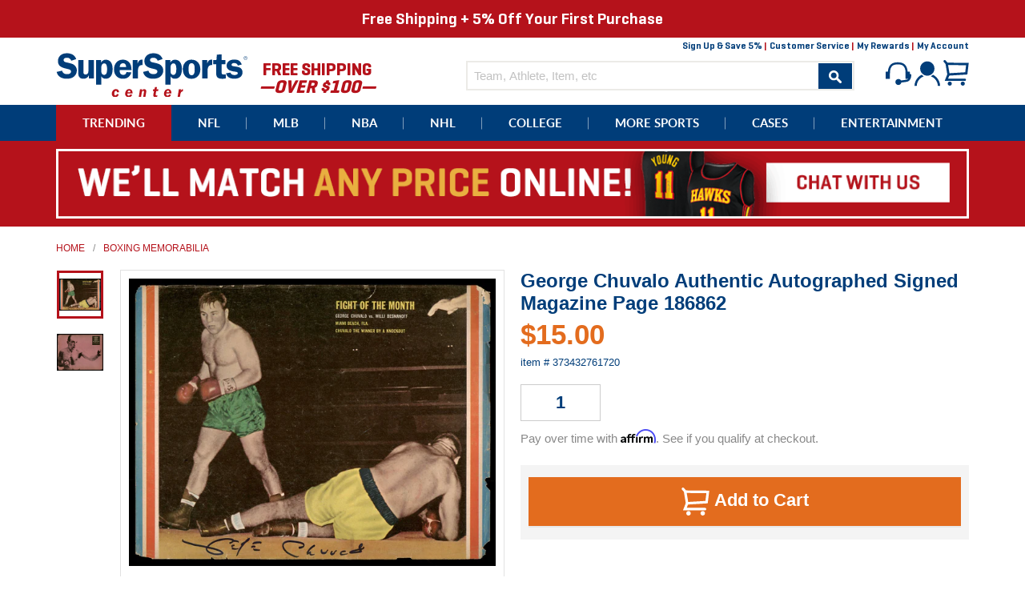

--- FILE ---
content_type: text/html; charset=utf-8
request_url: https://www.supersportscenter.com/products/george-chuvalo-authentic-autographed-signed-magazine-page-186862
body_size: 35387
content:
<!doctype html>
<!--[if IE 9]> <html class="ie9 no-js" lang="en"> <![endif]-->
<!--[if (gt IE 9)|!(IE)]><!--> <html class="no-js" lang="en"> <!--<![endif]-->
<head>
  <meta charset="utf-8">
  <meta http-equiv="X-UA-Compatible" content="IE=edge,chrome=1">
  <meta name="viewport" content="width=device-width,initial-scale=1">
  <meta name="theme-color" content="#003d79">
  <link rel="shortcut icon" href="//www.supersportscenter.com/cdn/shop/t/2/assets/favicon.ico?v=36980805504743436401515465421" type="image/x-icon" />
  <link rel="canonical" href="https://www.supersportscenter.com/products/george-chuvalo-authentic-autographed-signed-magazine-page-186862">
  <title>










  George Chuvalo Authentic Autographed Signed Magazine Page 186862







&ndash; Super Sports Center
</title>

  
    <meta name="description" content="This is a Magazine Page that has been hand signed by George Chuvalo. There is damage around the edges as shown. This item is guaranteed to pass any third party authentication company including Beckett, PSA/DNA &amp;amp; JSA authentication.">
  

  <meta property="og:site_name" content="Super Sports Center">
<meta property="og:url" content="https://www.supersportscenter.com/products/george-chuvalo-authentic-autographed-signed-magazine-page-186862">
<meta property="og:title" content="George Chuvalo Authentic Autographed Signed Magazine Page 186862">
<meta property="og:type" content="product">
<meta property="og:description" content="This is a Magazine Page that has been hand signed by George Chuvalo. There is damage around the edges as shown. This item is guaranteed to pass any third party authentication company including Beckett, PSA/DNA &amp;amp; JSA authentication."><meta property="og:price:amount" content="15.00">
  <meta property="og:price:currency" content="USD"><meta property="og:image" content="http://www.supersportscenter.com/cdn/shop/files/s-l1600_3f73c3cc-8e95-40c0-90f8-6498704c43b0_1024x1024.jpg?v=1724085414"><meta property="og:image" content="http://www.supersportscenter.com/cdn/shop/files/s-l1600_085b12b5-0b78-45ef-a3e3-eef753baf4c7_1024x1024.jpg?v=1724085414">
<meta property="og:image:secure_url" content="https://www.supersportscenter.com/cdn/shop/files/s-l1600_3f73c3cc-8e95-40c0-90f8-6498704c43b0_1024x1024.jpg?v=1724085414"><meta property="og:image:secure_url" content="https://www.supersportscenter.com/cdn/shop/files/s-l1600_085b12b5-0b78-45ef-a3e3-eef753baf4c7_1024x1024.jpg?v=1724085414">

<meta name="twitter:site" content="@supersportscent">
<meta name="twitter:card" content="summary_large_image">
<meta name="twitter:title" content="George Chuvalo Authentic Autographed Signed Magazine Page 186862">
<meta name="twitter:description" content="This is a Magazine Page that has been hand signed by George Chuvalo. There is damage around the edges as shown. This item is guaranteed to pass any third party authentication company including Beckett, PSA/DNA &amp;amp; JSA authentication.">

  <link href="//www.supersportscenter.com/cdn/shop/t/2/assets/theme.scss.css?v=109454118046934181241697597149" rel="stylesheet" type="text/css" media="all" />
  



  <script>
    document.documentElement.className = document.documentElement.className.replace('no-js', 'js');

    window.theme = window.theme || {};
    theme.strings = {
      stockAvailable: "1 available",
      addToCart: "Add to Cart",
      soldOut: "Sold Out",
      unavailable: "Unavailable",
      noStockAvailable: "The item could not be added to your cart because there are not enough in stock.",
      willNotShipUntil: "Will not ship until [date]",
      willBeInStockAfter: "Will be in stock after [date]",
      totalCartDiscount: "You're saving [savings]"
    };

    
      theme.moneyFormat = "${{amount}}";
    
  </script>

  

  <!--[if (gt IE 9)|!(IE)]><!--><script src="//www.supersportscenter.com/cdn/shop/t/2/assets/vendor.js?v=54125423730662551191593609026" defer="defer"></script><!--<![endif]-->
  <!--[if lt IE 9]><script src="//www.supersportscenter.com/cdn/shop/t/2/assets/vendor.js?v=54125423730662551191593609026"></script><![endif]-->

  <!--[if (gt IE 9)|!(IE)]><!--><script src="//www.supersportscenter.com/cdn/shop/t/2/assets/theme.js?v=138487946226367360811654578905" defer="defer"></script><!--<![endif]-->
  <!--[if lte IE 9]><script src="//www.supersportscenter.com/cdn/shop/t/2/assets/theme.js?v=138487946226367360811654578905"></script><![endif]-->

  <script>window.performance && window.performance.mark && window.performance.mark('shopify.content_for_header.start');</script><meta id="shopify-digital-wallet" name="shopify-digital-wallet" content="/13530647/digital_wallets/dialog">
<meta name="shopify-checkout-api-token" content="ff9f5e0504a69f596a3868f1169d2cd9">
<meta id="in-context-paypal-metadata" data-shop-id="13530647" data-venmo-supported="false" data-environment="production" data-locale="en_US" data-paypal-v4="true" data-currency="USD">
<link rel="alternate" type="application/json+oembed" href="https://www.supersportscenter.com/products/george-chuvalo-authentic-autographed-signed-magazine-page-186862.oembed">
<script async="async" src="/checkouts/internal/preloads.js?locale=en-US"></script>
<link rel="preconnect" href="https://shop.app" crossorigin="anonymous">
<script async="async" src="https://shop.app/checkouts/internal/preloads.js?locale=en-US&shop_id=13530647" crossorigin="anonymous"></script>
<script id="shopify-features" type="application/json">{"accessToken":"ff9f5e0504a69f596a3868f1169d2cd9","betas":["rich-media-storefront-analytics"],"domain":"www.supersportscenter.com","predictiveSearch":true,"shopId":13530647,"locale":"en"}</script>
<script>var Shopify = Shopify || {};
Shopify.shop = "super-sports-center.myshopify.com";
Shopify.locale = "en";
Shopify.currency = {"active":"USD","rate":"1.0"};
Shopify.country = "US";
Shopify.theme = {"name":"Super Sports Center","id":108935297,"schema_name":"Super Sports Center","schema_version":"1.0","theme_store_id":775,"role":"main"};
Shopify.theme.handle = "null";
Shopify.theme.style = {"id":null,"handle":null};
Shopify.cdnHost = "www.supersportscenter.com/cdn";
Shopify.routes = Shopify.routes || {};
Shopify.routes.root = "/";</script>
<script type="module">!function(o){(o.Shopify=o.Shopify||{}).modules=!0}(window);</script>
<script>!function(o){function n(){var o=[];function n(){o.push(Array.prototype.slice.apply(arguments))}return n.q=o,n}var t=o.Shopify=o.Shopify||{};t.loadFeatures=n(),t.autoloadFeatures=n()}(window);</script>
<script>
  window.ShopifyPay = window.ShopifyPay || {};
  window.ShopifyPay.apiHost = "shop.app\/pay";
  window.ShopifyPay.redirectState = null;
</script>
<script id="shop-js-analytics" type="application/json">{"pageType":"product"}</script>
<script defer="defer" async type="module" src="//www.supersportscenter.com/cdn/shopifycloud/shop-js/modules/v2/client.init-shop-cart-sync_BT-GjEfc.en.esm.js"></script>
<script defer="defer" async type="module" src="//www.supersportscenter.com/cdn/shopifycloud/shop-js/modules/v2/chunk.common_D58fp_Oc.esm.js"></script>
<script defer="defer" async type="module" src="//www.supersportscenter.com/cdn/shopifycloud/shop-js/modules/v2/chunk.modal_xMitdFEc.esm.js"></script>
<script type="module">
  await import("//www.supersportscenter.com/cdn/shopifycloud/shop-js/modules/v2/client.init-shop-cart-sync_BT-GjEfc.en.esm.js");
await import("//www.supersportscenter.com/cdn/shopifycloud/shop-js/modules/v2/chunk.common_D58fp_Oc.esm.js");
await import("//www.supersportscenter.com/cdn/shopifycloud/shop-js/modules/v2/chunk.modal_xMitdFEc.esm.js");

  window.Shopify.SignInWithShop?.initShopCartSync?.({"fedCMEnabled":true,"windoidEnabled":true});

</script>
<script>
  window.Shopify = window.Shopify || {};
  if (!window.Shopify.featureAssets) window.Shopify.featureAssets = {};
  window.Shopify.featureAssets['shop-js'] = {"shop-cart-sync":["modules/v2/client.shop-cart-sync_DZOKe7Ll.en.esm.js","modules/v2/chunk.common_D58fp_Oc.esm.js","modules/v2/chunk.modal_xMitdFEc.esm.js"],"init-fed-cm":["modules/v2/client.init-fed-cm_B6oLuCjv.en.esm.js","modules/v2/chunk.common_D58fp_Oc.esm.js","modules/v2/chunk.modal_xMitdFEc.esm.js"],"shop-cash-offers":["modules/v2/client.shop-cash-offers_D2sdYoxE.en.esm.js","modules/v2/chunk.common_D58fp_Oc.esm.js","modules/v2/chunk.modal_xMitdFEc.esm.js"],"shop-login-button":["modules/v2/client.shop-login-button_QeVjl5Y3.en.esm.js","modules/v2/chunk.common_D58fp_Oc.esm.js","modules/v2/chunk.modal_xMitdFEc.esm.js"],"pay-button":["modules/v2/client.pay-button_DXTOsIq6.en.esm.js","modules/v2/chunk.common_D58fp_Oc.esm.js","modules/v2/chunk.modal_xMitdFEc.esm.js"],"shop-button":["modules/v2/client.shop-button_DQZHx9pm.en.esm.js","modules/v2/chunk.common_D58fp_Oc.esm.js","modules/v2/chunk.modal_xMitdFEc.esm.js"],"avatar":["modules/v2/client.avatar_BTnouDA3.en.esm.js"],"init-windoid":["modules/v2/client.init-windoid_CR1B-cfM.en.esm.js","modules/v2/chunk.common_D58fp_Oc.esm.js","modules/v2/chunk.modal_xMitdFEc.esm.js"],"init-shop-for-new-customer-accounts":["modules/v2/client.init-shop-for-new-customer-accounts_C_vY_xzh.en.esm.js","modules/v2/client.shop-login-button_QeVjl5Y3.en.esm.js","modules/v2/chunk.common_D58fp_Oc.esm.js","modules/v2/chunk.modal_xMitdFEc.esm.js"],"init-shop-email-lookup-coordinator":["modules/v2/client.init-shop-email-lookup-coordinator_BI7n9ZSv.en.esm.js","modules/v2/chunk.common_D58fp_Oc.esm.js","modules/v2/chunk.modal_xMitdFEc.esm.js"],"init-shop-cart-sync":["modules/v2/client.init-shop-cart-sync_BT-GjEfc.en.esm.js","modules/v2/chunk.common_D58fp_Oc.esm.js","modules/v2/chunk.modal_xMitdFEc.esm.js"],"shop-toast-manager":["modules/v2/client.shop-toast-manager_DiYdP3xc.en.esm.js","modules/v2/chunk.common_D58fp_Oc.esm.js","modules/v2/chunk.modal_xMitdFEc.esm.js"],"init-customer-accounts":["modules/v2/client.init-customer-accounts_D9ZNqS-Q.en.esm.js","modules/v2/client.shop-login-button_QeVjl5Y3.en.esm.js","modules/v2/chunk.common_D58fp_Oc.esm.js","modules/v2/chunk.modal_xMitdFEc.esm.js"],"init-customer-accounts-sign-up":["modules/v2/client.init-customer-accounts-sign-up_iGw4briv.en.esm.js","modules/v2/client.shop-login-button_QeVjl5Y3.en.esm.js","modules/v2/chunk.common_D58fp_Oc.esm.js","modules/v2/chunk.modal_xMitdFEc.esm.js"],"shop-follow-button":["modules/v2/client.shop-follow-button_CqMgW2wH.en.esm.js","modules/v2/chunk.common_D58fp_Oc.esm.js","modules/v2/chunk.modal_xMitdFEc.esm.js"],"checkout-modal":["modules/v2/client.checkout-modal_xHeaAweL.en.esm.js","modules/v2/chunk.common_D58fp_Oc.esm.js","modules/v2/chunk.modal_xMitdFEc.esm.js"],"shop-login":["modules/v2/client.shop-login_D91U-Q7h.en.esm.js","modules/v2/chunk.common_D58fp_Oc.esm.js","modules/v2/chunk.modal_xMitdFEc.esm.js"],"lead-capture":["modules/v2/client.lead-capture_BJmE1dJe.en.esm.js","modules/v2/chunk.common_D58fp_Oc.esm.js","modules/v2/chunk.modal_xMitdFEc.esm.js"],"payment-terms":["modules/v2/client.payment-terms_Ci9AEqFq.en.esm.js","modules/v2/chunk.common_D58fp_Oc.esm.js","modules/v2/chunk.modal_xMitdFEc.esm.js"]};
</script>
<script>(function() {
  var isLoaded = false;
  function asyncLoad() {
    if (isLoaded) return;
    isLoaded = true;
    var urls = ["https:\/\/embed.tawk.to\/widget-script\/5afd92045f7cdf4f05344f31\/default.js?shop=super-sports-center.myshopify.com","https:\/\/chimpstatic.com\/mcjs-connected\/js\/users\/aaa46c2f90fffea36e79b4712\/37a373addd96a8764207dedca.js?shop=super-sports-center.myshopify.com"];
    for (var i = 0; i < urls.length; i++) {
      var s = document.createElement('script');
      s.type = 'text/javascript';
      s.async = true;
      s.src = urls[i];
      var x = document.getElementsByTagName('script')[0];
      x.parentNode.insertBefore(s, x);
    }
  };
  if(window.attachEvent) {
    window.attachEvent('onload', asyncLoad);
  } else {
    window.addEventListener('load', asyncLoad, false);
  }
})();</script>
<script id="__st">var __st={"a":13530647,"offset":-18000,"reqid":"febee367-05cd-4b69-ac69-53058c1bf222-1769451927","pageurl":"www.supersportscenter.com\/products\/george-chuvalo-authentic-autographed-signed-magazine-page-186862","u":"d1e0271b8c4e","p":"product","rtyp":"product","rid":8990333173991};</script>
<script>window.ShopifyPaypalV4VisibilityTracking = true;</script>
<script id="captcha-bootstrap">!function(){'use strict';const t='contact',e='account',n='new_comment',o=[[t,t],['blogs',n],['comments',n],[t,'customer']],c=[[e,'customer_login'],[e,'guest_login'],[e,'recover_customer_password'],[e,'create_customer']],r=t=>t.map((([t,e])=>`form[action*='/${t}']:not([data-nocaptcha='true']) input[name='form_type'][value='${e}']`)).join(','),a=t=>()=>t?[...document.querySelectorAll(t)].map((t=>t.form)):[];function s(){const t=[...o],e=r(t);return a(e)}const i='password',u='form_key',d=['recaptcha-v3-token','g-recaptcha-response','h-captcha-response',i],f=()=>{try{return window.sessionStorage}catch{return}},m='__shopify_v',_=t=>t.elements[u];function p(t,e,n=!1){try{const o=window.sessionStorage,c=JSON.parse(o.getItem(e)),{data:r}=function(t){const{data:e,action:n}=t;return t[m]||n?{data:e,action:n}:{data:t,action:n}}(c);for(const[e,n]of Object.entries(r))t.elements[e]&&(t.elements[e].value=n);n&&o.removeItem(e)}catch(o){console.error('form repopulation failed',{error:o})}}const l='form_type',E='cptcha';function T(t){t.dataset[E]=!0}const w=window,h=w.document,L='Shopify',v='ce_forms',y='captcha';let A=!1;((t,e)=>{const n=(g='f06e6c50-85a8-45c8-87d0-21a2b65856fe',I='https://cdn.shopify.com/shopifycloud/storefront-forms-hcaptcha/ce_storefront_forms_captcha_hcaptcha.v1.5.2.iife.js',D={infoText:'Protected by hCaptcha',privacyText:'Privacy',termsText:'Terms'},(t,e,n)=>{const o=w[L][v],c=o.bindForm;if(c)return c(t,g,e,D).then(n);var r;o.q.push([[t,g,e,D],n]),r=I,A||(h.body.append(Object.assign(h.createElement('script'),{id:'captcha-provider',async:!0,src:r})),A=!0)});var g,I,D;w[L]=w[L]||{},w[L][v]=w[L][v]||{},w[L][v].q=[],w[L][y]=w[L][y]||{},w[L][y].protect=function(t,e){n(t,void 0,e),T(t)},Object.freeze(w[L][y]),function(t,e,n,w,h,L){const[v,y,A,g]=function(t,e,n){const i=e?o:[],u=t?c:[],d=[...i,...u],f=r(d),m=r(i),_=r(d.filter((([t,e])=>n.includes(e))));return[a(f),a(m),a(_),s()]}(w,h,L),I=t=>{const e=t.target;return e instanceof HTMLFormElement?e:e&&e.form},D=t=>v().includes(t);t.addEventListener('submit',(t=>{const e=I(t);if(!e)return;const n=D(e)&&!e.dataset.hcaptchaBound&&!e.dataset.recaptchaBound,o=_(e),c=g().includes(e)&&(!o||!o.value);(n||c)&&t.preventDefault(),c&&!n&&(function(t){try{if(!f())return;!function(t){const e=f();if(!e)return;const n=_(t);if(!n)return;const o=n.value;o&&e.removeItem(o)}(t);const e=Array.from(Array(32),(()=>Math.random().toString(36)[2])).join('');!function(t,e){_(t)||t.append(Object.assign(document.createElement('input'),{type:'hidden',name:u})),t.elements[u].value=e}(t,e),function(t,e){const n=f();if(!n)return;const o=[...t.querySelectorAll(`input[type='${i}']`)].map((({name:t})=>t)),c=[...d,...o],r={};for(const[a,s]of new FormData(t).entries())c.includes(a)||(r[a]=s);n.setItem(e,JSON.stringify({[m]:1,action:t.action,data:r}))}(t,e)}catch(e){console.error('failed to persist form',e)}}(e),e.submit())}));const S=(t,e)=>{t&&!t.dataset[E]&&(n(t,e.some((e=>e===t))),T(t))};for(const o of['focusin','change'])t.addEventListener(o,(t=>{const e=I(t);D(e)&&S(e,y())}));const B=e.get('form_key'),M=e.get(l),P=B&&M;t.addEventListener('DOMContentLoaded',(()=>{const t=y();if(P)for(const e of t)e.elements[l].value===M&&p(e,B);[...new Set([...A(),...v().filter((t=>'true'===t.dataset.shopifyCaptcha))])].forEach((e=>S(e,t)))}))}(h,new URLSearchParams(w.location.search),n,t,e,['guest_login'])})(!0,!0)}();</script>
<script integrity="sha256-4kQ18oKyAcykRKYeNunJcIwy7WH5gtpwJnB7kiuLZ1E=" data-source-attribution="shopify.loadfeatures" defer="defer" src="//www.supersportscenter.com/cdn/shopifycloud/storefront/assets/storefront/load_feature-a0a9edcb.js" crossorigin="anonymous"></script>
<script crossorigin="anonymous" defer="defer" src="//www.supersportscenter.com/cdn/shopifycloud/storefront/assets/shopify_pay/storefront-65b4c6d7.js?v=20250812"></script>
<script data-source-attribution="shopify.dynamic_checkout.dynamic.init">var Shopify=Shopify||{};Shopify.PaymentButton=Shopify.PaymentButton||{isStorefrontPortableWallets:!0,init:function(){window.Shopify.PaymentButton.init=function(){};var t=document.createElement("script");t.src="https://www.supersportscenter.com/cdn/shopifycloud/portable-wallets/latest/portable-wallets.en.js",t.type="module",document.head.appendChild(t)}};
</script>
<script data-source-attribution="shopify.dynamic_checkout.buyer_consent">
  function portableWalletsHideBuyerConsent(e){var t=document.getElementById("shopify-buyer-consent"),n=document.getElementById("shopify-subscription-policy-button");t&&n&&(t.classList.add("hidden"),t.setAttribute("aria-hidden","true"),n.removeEventListener("click",e))}function portableWalletsShowBuyerConsent(e){var t=document.getElementById("shopify-buyer-consent"),n=document.getElementById("shopify-subscription-policy-button");t&&n&&(t.classList.remove("hidden"),t.removeAttribute("aria-hidden"),n.addEventListener("click",e))}window.Shopify?.PaymentButton&&(window.Shopify.PaymentButton.hideBuyerConsent=portableWalletsHideBuyerConsent,window.Shopify.PaymentButton.showBuyerConsent=portableWalletsShowBuyerConsent);
</script>
<script data-source-attribution="shopify.dynamic_checkout.cart.bootstrap">document.addEventListener("DOMContentLoaded",(function(){function t(){return document.querySelector("shopify-accelerated-checkout-cart, shopify-accelerated-checkout")}if(t())Shopify.PaymentButton.init();else{new MutationObserver((function(e,n){t()&&(Shopify.PaymentButton.init(),n.disconnect())})).observe(document.body,{childList:!0,subtree:!0})}}));
</script>
<link id="shopify-accelerated-checkout-styles" rel="stylesheet" media="screen" href="https://www.supersportscenter.com/cdn/shopifycloud/portable-wallets/latest/accelerated-checkout-backwards-compat.css" crossorigin="anonymous">
<style id="shopify-accelerated-checkout-cart">
        #shopify-buyer-consent {
  margin-top: 1em;
  display: inline-block;
  width: 100%;
}

#shopify-buyer-consent.hidden {
  display: none;
}

#shopify-subscription-policy-button {
  background: none;
  border: none;
  padding: 0;
  text-decoration: underline;
  font-size: inherit;
  cursor: pointer;
}

#shopify-subscription-policy-button::before {
  box-shadow: none;
}

      </style>

<script>window.performance && window.performance.mark && window.performance.mark('shopify.content_for_header.end');</script>

  <script>
    var _affirm_config = {
      public_api_key: /* Replace with your Affirm Public API Key */ "0GUR7CP7ECUBPH99", /* Replace with your Affirm Public API Key */
      script: "https://cdn1.affirm.com/js/v2/affirm.js",
      session_id:"YOUR_VISITOR_SESSION_ID"
    };
    (function(l,g,m,e,a,f,b){var d,c=l[m]||{},h=document.createElement(f),n=document.getElementsByTagName(f)[0],k=function(a,b,c){return function(){a[b]._.push([c,arguments])}};c[e]=k(c,e,"set");d=c[e];c[a]={};c[a]._=[];d._=[];c[a][b]=k(c,a,b);a=0;for(b="set add save post open empty reset on off trigger ready setProduct".split(" ");a<b.length;a++)d[b[a]]=k(c,e,b[a]);a=0;for(b=["get","token","url","items"];a<b.length;a++)d[b[a]]=function(){};h.async=!0;h.src=g[f];n.parentNode.insertBefore(h,n);delete g[f];d(g);l[m]=c})(window,_affirm_config,"affirm","checkout","ui","script","ready");
    // END AFFIRM.JS EMBED CODE
  </script>
  <script>var shareasaleShopifySSCID=shareasaleShopifyGetParameterByName("sscid");function shareasaleShopifySetCookie(e,a,o,i,r){if(e&&a){var s,S=i?"; path="+i:"",h=r?"; domain="+r:"",t="";o&&((s=new Date).setTime(s.getTime()+o),t="; expires="+s.toUTCString()),document.cookie=e+"="+a+t+S+h}}function shareasaleShopifyGetParameterByName(e,a){a||(a=window.location.href),e=e.replace(/[\[\]]/g,"\\$&");var o=new RegExp("[?&]"+e+"(=([^&#]*)|&|#|$)").exec(a);return o?o[2]?decodeURIComponent(o[2].replace(/\+/g," ")):"":null}shareasaleShopifySSCID&&shareasaleShopifySetCookie("shareasaleShopifySSCID",shareasaleShopifySSCID,94670778e4,"/");</script>
<!-- BEGIN app block: shopify://apps/epa-easy-product-addons/blocks/speedup_link/0099190e-a0cb-49e7-8d26-026c9d26f337 --><!-- BEGIN app snippet: sg_product -->

<script>
  window["sg_addon_master_id"]="8990333173991";
  window["sgAddonCollectionMetaAddons"]=  "" 
  
</script>

<!-- END app snippet -->

  <script>
    window["sg_addons_coll_ids"] = {
      ids:"34516271149,249955201,34514141229"
    };
    window["items_with_ids"] = false || {}
  </script>


<!-- BEGIN app snippet: sg-globals -->
<script type="text/javascript">
  (function(){
    const convertLang = (locale) => {
      let t = locale.toUpperCase();
      return "PT-BR" === t || "PT-PT" === t || "ZH-CN" === t || "ZH-TW" === t ? t.replace("-", "_") : t.match(/^[a-zA-Z]{2}-[a-zA-Z]{2}$/) ? t.substring(0, 2) : t
    }

    const sg_addon_setGlobalVariables = () => {
      try{
        let locale = "en";
        window["sg_addon_currentLanguage"] = convertLang(locale);
        window["sg_addon_defaultLanguage"] ="en";
        window["sg_addon_defaultRootUrl"] ="/";
        window["sg_addon_currentRootUrl"] ="/";
        window["sg_addon_shopLocales"] = sgAddonGetAllLocales();
      }catch(err){
        console.log("Language Config:- ",err);
      }
    }

    const sgAddonGetAllLocales = () => {
      let shopLocales = {};
      try{shopLocales["en"] = {
            endonymName : "English",
            isoCode : "en",
            name : "English",
            primary : true,
            rootUrl : "\/"
          };}catch(err){
        console.log("getAllLocales Config:- ",err);
      }
      return shopLocales;
    }

    sg_addon_setGlobalVariables();
    
    window["sg_addon_sfApiVersion"]='2025-04';
    window["sgAddon_moneyFormats"] = {
      "money": "${{amount}}",
      "moneyCurrency": "${{amount}} USD"
    };
    window["sg_addon_groupsData"] = {};
    try {
      let customSGAddonMeta = {};
      if (customSGAddonMeta.sg_addon_custom_js) {
        Function(customSGAddonMeta.sg_addon_custom_js)();
      }
    } catch (error) {
      console.warn("Error In SG Addon Custom Code", error);
    }
  })();
</script>
<!-- END app snippet -->
<!-- BEGIN app snippet: sg_speedup -->


<script>
  try{
    window["sgAddon_all_translated"] = {}
    window["sg_addon_settings_config"] =  "" ;
    window["sgAddon_translated_locale"] =  "" ;
    window["sg_addon_all_group_translations"] = {};
    window["sgAddon_group_translated_locale"] =  "" ;
  } catch(error){
    console.warn("Error in getting settings or translate", error);
  }
</script>



<!-- ADDONS SCRIPT FROM SPEEDUP CDN -->
	<script type="text/javascript" src='https://cdnbspa.spicegems.com/js/serve/shop/super-sports-center.myshopify.com/index_684d246f773b910b748f580359b5603e5accf706.js?v=infytonow803' type="text/javascript" async></script>

<!-- END app snippet -->



<!-- END app block --><link href="https://monorail-edge.shopifysvc.com" rel="dns-prefetch">
<script>(function(){if ("sendBeacon" in navigator && "performance" in window) {try {var session_token_from_headers = performance.getEntriesByType('navigation')[0].serverTiming.find(x => x.name == '_s').description;} catch {var session_token_from_headers = undefined;}var session_cookie_matches = document.cookie.match(/_shopify_s=([^;]*)/);var session_token_from_cookie = session_cookie_matches && session_cookie_matches.length === 2 ? session_cookie_matches[1] : "";var session_token = session_token_from_headers || session_token_from_cookie || "";function handle_abandonment_event(e) {var entries = performance.getEntries().filter(function(entry) {return /monorail-edge.shopifysvc.com/.test(entry.name);});if (!window.abandonment_tracked && entries.length === 0) {window.abandonment_tracked = true;var currentMs = Date.now();var navigation_start = performance.timing.navigationStart;var payload = {shop_id: 13530647,url: window.location.href,navigation_start,duration: currentMs - navigation_start,session_token,page_type: "product"};window.navigator.sendBeacon("https://monorail-edge.shopifysvc.com/v1/produce", JSON.stringify({schema_id: "online_store_buyer_site_abandonment/1.1",payload: payload,metadata: {event_created_at_ms: currentMs,event_sent_at_ms: currentMs}}));}}window.addEventListener('pagehide', handle_abandonment_event);}}());</script>
<script id="web-pixels-manager-setup">(function e(e,d,r,n,o){if(void 0===o&&(o={}),!Boolean(null===(a=null===(i=window.Shopify)||void 0===i?void 0:i.analytics)||void 0===a?void 0:a.replayQueue)){var i,a;window.Shopify=window.Shopify||{};var t=window.Shopify;t.analytics=t.analytics||{};var s=t.analytics;s.replayQueue=[],s.publish=function(e,d,r){return s.replayQueue.push([e,d,r]),!0};try{self.performance.mark("wpm:start")}catch(e){}var l=function(){var e={modern:/Edge?\/(1{2}[4-9]|1[2-9]\d|[2-9]\d{2}|\d{4,})\.\d+(\.\d+|)|Firefox\/(1{2}[4-9]|1[2-9]\d|[2-9]\d{2}|\d{4,})\.\d+(\.\d+|)|Chrom(ium|e)\/(9{2}|\d{3,})\.\d+(\.\d+|)|(Maci|X1{2}).+ Version\/(15\.\d+|(1[6-9]|[2-9]\d|\d{3,})\.\d+)([,.]\d+|)( \(\w+\)|)( Mobile\/\w+|) Safari\/|Chrome.+OPR\/(9{2}|\d{3,})\.\d+\.\d+|(CPU[ +]OS|iPhone[ +]OS|CPU[ +]iPhone|CPU IPhone OS|CPU iPad OS)[ +]+(15[._]\d+|(1[6-9]|[2-9]\d|\d{3,})[._]\d+)([._]\d+|)|Android:?[ /-](13[3-9]|1[4-9]\d|[2-9]\d{2}|\d{4,})(\.\d+|)(\.\d+|)|Android.+Firefox\/(13[5-9]|1[4-9]\d|[2-9]\d{2}|\d{4,})\.\d+(\.\d+|)|Android.+Chrom(ium|e)\/(13[3-9]|1[4-9]\d|[2-9]\d{2}|\d{4,})\.\d+(\.\d+|)|SamsungBrowser\/([2-9]\d|\d{3,})\.\d+/,legacy:/Edge?\/(1[6-9]|[2-9]\d|\d{3,})\.\d+(\.\d+|)|Firefox\/(5[4-9]|[6-9]\d|\d{3,})\.\d+(\.\d+|)|Chrom(ium|e)\/(5[1-9]|[6-9]\d|\d{3,})\.\d+(\.\d+|)([\d.]+$|.*Safari\/(?![\d.]+ Edge\/[\d.]+$))|(Maci|X1{2}).+ Version\/(10\.\d+|(1[1-9]|[2-9]\d|\d{3,})\.\d+)([,.]\d+|)( \(\w+\)|)( Mobile\/\w+|) Safari\/|Chrome.+OPR\/(3[89]|[4-9]\d|\d{3,})\.\d+\.\d+|(CPU[ +]OS|iPhone[ +]OS|CPU[ +]iPhone|CPU IPhone OS|CPU iPad OS)[ +]+(10[._]\d+|(1[1-9]|[2-9]\d|\d{3,})[._]\d+)([._]\d+|)|Android:?[ /-](13[3-9]|1[4-9]\d|[2-9]\d{2}|\d{4,})(\.\d+|)(\.\d+|)|Mobile Safari.+OPR\/([89]\d|\d{3,})\.\d+\.\d+|Android.+Firefox\/(13[5-9]|1[4-9]\d|[2-9]\d{2}|\d{4,})\.\d+(\.\d+|)|Android.+Chrom(ium|e)\/(13[3-9]|1[4-9]\d|[2-9]\d{2}|\d{4,})\.\d+(\.\d+|)|Android.+(UC? ?Browser|UCWEB|U3)[ /]?(15\.([5-9]|\d{2,})|(1[6-9]|[2-9]\d|\d{3,})\.\d+)\.\d+|SamsungBrowser\/(5\.\d+|([6-9]|\d{2,})\.\d+)|Android.+MQ{2}Browser\/(14(\.(9|\d{2,})|)|(1[5-9]|[2-9]\d|\d{3,})(\.\d+|))(\.\d+|)|K[Aa][Ii]OS\/(3\.\d+|([4-9]|\d{2,})\.\d+)(\.\d+|)/},d=e.modern,r=e.legacy,n=navigator.userAgent;return n.match(d)?"modern":n.match(r)?"legacy":"unknown"}(),u="modern"===l?"modern":"legacy",c=(null!=n?n:{modern:"",legacy:""})[u],f=function(e){return[e.baseUrl,"/wpm","/b",e.hashVersion,"modern"===e.buildTarget?"m":"l",".js"].join("")}({baseUrl:d,hashVersion:r,buildTarget:u}),m=function(e){var d=e.version,r=e.bundleTarget,n=e.surface,o=e.pageUrl,i=e.monorailEndpoint;return{emit:function(e){var a=e.status,t=e.errorMsg,s=(new Date).getTime(),l=JSON.stringify({metadata:{event_sent_at_ms:s},events:[{schema_id:"web_pixels_manager_load/3.1",payload:{version:d,bundle_target:r,page_url:o,status:a,surface:n,error_msg:t},metadata:{event_created_at_ms:s}}]});if(!i)return console&&console.warn&&console.warn("[Web Pixels Manager] No Monorail endpoint provided, skipping logging."),!1;try{return self.navigator.sendBeacon.bind(self.navigator)(i,l)}catch(e){}var u=new XMLHttpRequest;try{return u.open("POST",i,!0),u.setRequestHeader("Content-Type","text/plain"),u.send(l),!0}catch(e){return console&&console.warn&&console.warn("[Web Pixels Manager] Got an unhandled error while logging to Monorail."),!1}}}}({version:r,bundleTarget:l,surface:e.surface,pageUrl:self.location.href,monorailEndpoint:e.monorailEndpoint});try{o.browserTarget=l,function(e){var d=e.src,r=e.async,n=void 0===r||r,o=e.onload,i=e.onerror,a=e.sri,t=e.scriptDataAttributes,s=void 0===t?{}:t,l=document.createElement("script"),u=document.querySelector("head"),c=document.querySelector("body");if(l.async=n,l.src=d,a&&(l.integrity=a,l.crossOrigin="anonymous"),s)for(var f in s)if(Object.prototype.hasOwnProperty.call(s,f))try{l.dataset[f]=s[f]}catch(e){}if(o&&l.addEventListener("load",o),i&&l.addEventListener("error",i),u)u.appendChild(l);else{if(!c)throw new Error("Did not find a head or body element to append the script");c.appendChild(l)}}({src:f,async:!0,onload:function(){if(!function(){var e,d;return Boolean(null===(d=null===(e=window.Shopify)||void 0===e?void 0:e.analytics)||void 0===d?void 0:d.initialized)}()){var d=window.webPixelsManager.init(e)||void 0;if(d){var r=window.Shopify.analytics;r.replayQueue.forEach((function(e){var r=e[0],n=e[1],o=e[2];d.publishCustomEvent(r,n,o)})),r.replayQueue=[],r.publish=d.publishCustomEvent,r.visitor=d.visitor,r.initialized=!0}}},onerror:function(){return m.emit({status:"failed",errorMsg:"".concat(f," has failed to load")})},sri:function(e){var d=/^sha384-[A-Za-z0-9+/=]+$/;return"string"==typeof e&&d.test(e)}(c)?c:"",scriptDataAttributes:o}),m.emit({status:"loading"})}catch(e){m.emit({status:"failed",errorMsg:(null==e?void 0:e.message)||"Unknown error"})}}})({shopId: 13530647,storefrontBaseUrl: "https://www.supersportscenter.com",extensionsBaseUrl: "https://extensions.shopifycdn.com/cdn/shopifycloud/web-pixels-manager",monorailEndpoint: "https://monorail-edge.shopifysvc.com/unstable/produce_batch",surface: "storefront-renderer",enabledBetaFlags: ["2dca8a86"],webPixelsConfigList: [{"id":"459964647","configuration":"{\"config\":\"{\\\"pixel_id\\\":\\\"G-5WJMGXV151\\\",\\\"gtag_events\\\":[{\\\"type\\\":\\\"purchase\\\",\\\"action_label\\\":\\\"G-5WJMGXV151\\\"},{\\\"type\\\":\\\"page_view\\\",\\\"action_label\\\":\\\"G-5WJMGXV151\\\"},{\\\"type\\\":\\\"view_item\\\",\\\"action_label\\\":\\\"G-5WJMGXV151\\\"},{\\\"type\\\":\\\"search\\\",\\\"action_label\\\":\\\"G-5WJMGXV151\\\"},{\\\"type\\\":\\\"add_to_cart\\\",\\\"action_label\\\":\\\"G-5WJMGXV151\\\"},{\\\"type\\\":\\\"begin_checkout\\\",\\\"action_label\\\":\\\"G-5WJMGXV151\\\"},{\\\"type\\\":\\\"add_payment_info\\\",\\\"action_label\\\":\\\"G-5WJMGXV151\\\"}],\\\"enable_monitoring_mode\\\":false}\"}","eventPayloadVersion":"v1","runtimeContext":"OPEN","scriptVersion":"b2a88bafab3e21179ed38636efcd8a93","type":"APP","apiClientId":1780363,"privacyPurposes":[],"dataSharingAdjustments":{"protectedCustomerApprovalScopes":["read_customer_address","read_customer_email","read_customer_name","read_customer_personal_data","read_customer_phone"]}},{"id":"27328743","eventPayloadVersion":"1","runtimeContext":"LAX","scriptVersion":"2","type":"CUSTOM","privacyPurposes":["ANALYTICS","MARKETING","SALE_OF_DATA"],"name":"Google Ads Conversions"},{"id":"27361511","eventPayloadVersion":"1","runtimeContext":"LAX","scriptVersion":"1","type":"CUSTOM","privacyPurposes":["ANALYTICS","MARKETING","SALE_OF_DATA"],"name":"Microsoft Ads Conversions"},{"id":"shopify-app-pixel","configuration":"{}","eventPayloadVersion":"v1","runtimeContext":"STRICT","scriptVersion":"0450","apiClientId":"shopify-pixel","type":"APP","privacyPurposes":["ANALYTICS","MARKETING"]},{"id":"shopify-custom-pixel","eventPayloadVersion":"v1","runtimeContext":"LAX","scriptVersion":"0450","apiClientId":"shopify-pixel","type":"CUSTOM","privacyPurposes":["ANALYTICS","MARKETING"]}],isMerchantRequest: false,initData: {"shop":{"name":"Super Sports Center","paymentSettings":{"currencyCode":"USD"},"myshopifyDomain":"super-sports-center.myshopify.com","countryCode":"US","storefrontUrl":"https:\/\/www.supersportscenter.com"},"customer":null,"cart":null,"checkout":null,"productVariants":[{"price":{"amount":15.0,"currencyCode":"USD"},"product":{"title":"George Chuvalo Authentic Autographed Signed Magazine Page 186862","vendor":"Mill Creek Sports","id":"8990333173991","untranslatedTitle":"George Chuvalo Authentic Autographed Signed Magazine Page 186862","url":"\/products\/george-chuvalo-authentic-autographed-signed-magazine-page-186862","type":"Magazine"},"id":"50126774403303","image":{"src":"\/\/www.supersportscenter.com\/cdn\/shop\/files\/s-l1600_3f73c3cc-8e95-40c0-90f8-6498704c43b0.jpg?v=1724085414"},"sku":"373432761720","title":"Default Title","untranslatedTitle":"Default Title"}],"purchasingCompany":null},},"https://www.supersportscenter.com/cdn","fcfee988w5aeb613cpc8e4bc33m6693e112",{"modern":"","legacy":""},{"shopId":"13530647","storefrontBaseUrl":"https:\/\/www.supersportscenter.com","extensionBaseUrl":"https:\/\/extensions.shopifycdn.com\/cdn\/shopifycloud\/web-pixels-manager","surface":"storefront-renderer","enabledBetaFlags":"[\"2dca8a86\"]","isMerchantRequest":"false","hashVersion":"fcfee988w5aeb613cpc8e4bc33m6693e112","publish":"custom","events":"[[\"page_viewed\",{}],[\"product_viewed\",{\"productVariant\":{\"price\":{\"amount\":15.0,\"currencyCode\":\"USD\"},\"product\":{\"title\":\"George Chuvalo Authentic Autographed Signed Magazine Page 186862\",\"vendor\":\"Mill Creek Sports\",\"id\":\"8990333173991\",\"untranslatedTitle\":\"George Chuvalo Authentic Autographed Signed Magazine Page 186862\",\"url\":\"\/products\/george-chuvalo-authentic-autographed-signed-magazine-page-186862\",\"type\":\"Magazine\"},\"id\":\"50126774403303\",\"image\":{\"src\":\"\/\/www.supersportscenter.com\/cdn\/shop\/files\/s-l1600_3f73c3cc-8e95-40c0-90f8-6498704c43b0.jpg?v=1724085414\"},\"sku\":\"373432761720\",\"title\":\"Default Title\",\"untranslatedTitle\":\"Default Title\"}}]]"});</script><script>
  window.ShopifyAnalytics = window.ShopifyAnalytics || {};
  window.ShopifyAnalytics.meta = window.ShopifyAnalytics.meta || {};
  window.ShopifyAnalytics.meta.currency = 'USD';
  var meta = {"product":{"id":8990333173991,"gid":"gid:\/\/shopify\/Product\/8990333173991","vendor":"Mill Creek Sports","type":"Magazine","handle":"george-chuvalo-authentic-autographed-signed-magazine-page-186862","variants":[{"id":50126774403303,"price":1500,"name":"George Chuvalo Authentic Autographed Signed Magazine Page 186862","public_title":null,"sku":"373432761720"}],"remote":false},"page":{"pageType":"product","resourceType":"product","resourceId":8990333173991,"requestId":"febee367-05cd-4b69-ac69-53058c1bf222-1769451927"}};
  for (var attr in meta) {
    window.ShopifyAnalytics.meta[attr] = meta[attr];
  }
</script>
<script class="analytics">
  (function () {
    var customDocumentWrite = function(content) {
      var jquery = null;

      if (window.jQuery) {
        jquery = window.jQuery;
      } else if (window.Checkout && window.Checkout.$) {
        jquery = window.Checkout.$;
      }

      if (jquery) {
        jquery('body').append(content);
      }
    };

    var hasLoggedConversion = function(token) {
      if (token) {
        return document.cookie.indexOf('loggedConversion=' + token) !== -1;
      }
      return false;
    }

    var setCookieIfConversion = function(token) {
      if (token) {
        var twoMonthsFromNow = new Date(Date.now());
        twoMonthsFromNow.setMonth(twoMonthsFromNow.getMonth() + 2);

        document.cookie = 'loggedConversion=' + token + '; expires=' + twoMonthsFromNow;
      }
    }

    var trekkie = window.ShopifyAnalytics.lib = window.trekkie = window.trekkie || [];
    if (trekkie.integrations) {
      return;
    }
    trekkie.methods = [
      'identify',
      'page',
      'ready',
      'track',
      'trackForm',
      'trackLink'
    ];
    trekkie.factory = function(method) {
      return function() {
        var args = Array.prototype.slice.call(arguments);
        args.unshift(method);
        trekkie.push(args);
        return trekkie;
      };
    };
    for (var i = 0; i < trekkie.methods.length; i++) {
      var key = trekkie.methods[i];
      trekkie[key] = trekkie.factory(key);
    }
    trekkie.load = function(config) {
      trekkie.config = config || {};
      trekkie.config.initialDocumentCookie = document.cookie;
      var first = document.getElementsByTagName('script')[0];
      var script = document.createElement('script');
      script.type = 'text/javascript';
      script.onerror = function(e) {
        var scriptFallback = document.createElement('script');
        scriptFallback.type = 'text/javascript';
        scriptFallback.onerror = function(error) {
                var Monorail = {
      produce: function produce(monorailDomain, schemaId, payload) {
        var currentMs = new Date().getTime();
        var event = {
          schema_id: schemaId,
          payload: payload,
          metadata: {
            event_created_at_ms: currentMs,
            event_sent_at_ms: currentMs
          }
        };
        return Monorail.sendRequest("https://" + monorailDomain + "/v1/produce", JSON.stringify(event));
      },
      sendRequest: function sendRequest(endpointUrl, payload) {
        // Try the sendBeacon API
        if (window && window.navigator && typeof window.navigator.sendBeacon === 'function' && typeof window.Blob === 'function' && !Monorail.isIos12()) {
          var blobData = new window.Blob([payload], {
            type: 'text/plain'
          });

          if (window.navigator.sendBeacon(endpointUrl, blobData)) {
            return true;
          } // sendBeacon was not successful

        } // XHR beacon

        var xhr = new XMLHttpRequest();

        try {
          xhr.open('POST', endpointUrl);
          xhr.setRequestHeader('Content-Type', 'text/plain');
          xhr.send(payload);
        } catch (e) {
          console.log(e);
        }

        return false;
      },
      isIos12: function isIos12() {
        return window.navigator.userAgent.lastIndexOf('iPhone; CPU iPhone OS 12_') !== -1 || window.navigator.userAgent.lastIndexOf('iPad; CPU OS 12_') !== -1;
      }
    };
    Monorail.produce('monorail-edge.shopifysvc.com',
      'trekkie_storefront_load_errors/1.1',
      {shop_id: 13530647,
      theme_id: 108935297,
      app_name: "storefront",
      context_url: window.location.href,
      source_url: "//www.supersportscenter.com/cdn/s/trekkie.storefront.a804e9514e4efded663580eddd6991fcc12b5451.min.js"});

        };
        scriptFallback.async = true;
        scriptFallback.src = '//www.supersportscenter.com/cdn/s/trekkie.storefront.a804e9514e4efded663580eddd6991fcc12b5451.min.js';
        first.parentNode.insertBefore(scriptFallback, first);
      };
      script.async = true;
      script.src = '//www.supersportscenter.com/cdn/s/trekkie.storefront.a804e9514e4efded663580eddd6991fcc12b5451.min.js';
      first.parentNode.insertBefore(script, first);
    };
    trekkie.load(
      {"Trekkie":{"appName":"storefront","development":false,"defaultAttributes":{"shopId":13530647,"isMerchantRequest":null,"themeId":108935297,"themeCityHash":"18412546102960475009","contentLanguage":"en","currency":"USD","eventMetadataId":"123df2e6-a85b-4195-9f74-768ee85f517a"},"isServerSideCookieWritingEnabled":true,"monorailRegion":"shop_domain","enabledBetaFlags":["65f19447"]},"Session Attribution":{},"S2S":{"facebookCapiEnabled":false,"source":"trekkie-storefront-renderer","apiClientId":580111}}
    );

    var loaded = false;
    trekkie.ready(function() {
      if (loaded) return;
      loaded = true;

      window.ShopifyAnalytics.lib = window.trekkie;

      var originalDocumentWrite = document.write;
      document.write = customDocumentWrite;
      try { window.ShopifyAnalytics.merchantGoogleAnalytics.call(this); } catch(error) {};
      document.write = originalDocumentWrite;

      window.ShopifyAnalytics.lib.page(null,{"pageType":"product","resourceType":"product","resourceId":8990333173991,"requestId":"febee367-05cd-4b69-ac69-53058c1bf222-1769451927","shopifyEmitted":true});

      var match = window.location.pathname.match(/checkouts\/(.+)\/(thank_you|post_purchase)/)
      var token = match? match[1]: undefined;
      if (!hasLoggedConversion(token)) {
        setCookieIfConversion(token);
        window.ShopifyAnalytics.lib.track("Viewed Product",{"currency":"USD","variantId":50126774403303,"productId":8990333173991,"productGid":"gid:\/\/shopify\/Product\/8990333173991","name":"George Chuvalo Authentic Autographed Signed Magazine Page 186862","price":"15.00","sku":"373432761720","brand":"Mill Creek Sports","variant":null,"category":"Magazine","nonInteraction":true,"remote":false},undefined,undefined,{"shopifyEmitted":true});
      window.ShopifyAnalytics.lib.track("monorail:\/\/trekkie_storefront_viewed_product\/1.1",{"currency":"USD","variantId":50126774403303,"productId":8990333173991,"productGid":"gid:\/\/shopify\/Product\/8990333173991","name":"George Chuvalo Authentic Autographed Signed Magazine Page 186862","price":"15.00","sku":"373432761720","brand":"Mill Creek Sports","variant":null,"category":"Magazine","nonInteraction":true,"remote":false,"referer":"https:\/\/www.supersportscenter.com\/products\/george-chuvalo-authentic-autographed-signed-magazine-page-186862"});
      }
    });


        var eventsListenerScript = document.createElement('script');
        eventsListenerScript.async = true;
        eventsListenerScript.src = "//www.supersportscenter.com/cdn/shopifycloud/storefront/assets/shop_events_listener-3da45d37.js";
        document.getElementsByTagName('head')[0].appendChild(eventsListenerScript);

})();</script>
  <script>
  if (!window.ga || (window.ga && typeof window.ga !== 'function')) {
    window.ga = function ga() {
      (window.ga.q = window.ga.q || []).push(arguments);
      if (window.Shopify && window.Shopify.analytics && typeof window.Shopify.analytics.publish === 'function') {
        window.Shopify.analytics.publish("ga_stub_called", {}, {sendTo: "google_osp_migration"});
      }
      console.error("Shopify's Google Analytics stub called with:", Array.from(arguments), "\nSee https://help.shopify.com/manual/promoting-marketing/pixels/pixel-migration#google for more information.");
    };
    if (window.Shopify && window.Shopify.analytics && typeof window.Shopify.analytics.publish === 'function') {
      window.Shopify.analytics.publish("ga_stub_initialized", {}, {sendTo: "google_osp_migration"});
    }
  }
</script>
<script
  defer
  src="https://www.supersportscenter.com/cdn/shopifycloud/perf-kit/shopify-perf-kit-3.0.4.min.js"
  data-application="storefront-renderer"
  data-shop-id="13530647"
  data-render-region="gcp-us-east1"
  data-page-type="product"
  data-theme-instance-id="108935297"
  data-theme-name="Super Sports Center"
  data-theme-version="1.0"
  data-monorail-region="shop_domain"
  data-resource-timing-sampling-rate="10"
  data-shs="true"
  data-shs-beacon="true"
  data-shs-export-with-fetch="true"
  data-shs-logs-sample-rate="1"
  data-shs-beacon-endpoint="https://www.supersportscenter.com/api/collect"
></script>
</head><body class="template-product" data-template="product">
  <a class="in-page-link visually-hidden skip-link" href="#MainContent">
    Skip to content
  </a>

  <div id="shopify-section-header" class="shopify-section"><div id="NavDrawer" class="drawer drawer--left">
  <div class="drawer__inner">
    <ul class="drawer__nav">
      
        
        
          <li class="drawer__nav-item drawer__nav--highlight">
            <a href="/collections/trending-memorabilia" class="drawer__nav-link">TRENDING</a>
          </li>
        
      
        
        
          <li class="drawer__nav-item ">
            <div class="drawer__nav-has-sublist">
              <a href="/collections/nfl" class="drawer__nav-link" id="DrawerLabel-nfl">NFL</a>
              <div class="drawer__nav-toggle">
                <button type="button" data-aria-controls="DrawerLinklist-nfl" class="text-link drawer__nav-toggle-btn drawer__meganav-toggle">
                  <span class="drawer__nav-toggle--open">
                    <svg aria-hidden="true" focusable="false" role="presentation" class="icon icon-plus" viewBox="0 0 22 21"><path d="M12 11.5h9.5v-2H12V0h-2v9.5H.5v2H10V21h2v-9.5z" fill-rule="evenodd"/></svg>
                    <span class="icon__fallback-text">Expand menu</span>
                  </span>
                  <span class="drawer__nav-toggle--close">
                    <svg aria-hidden="true" focusable="false" role="presentation" class="icon icon--wide icon-minus" viewBox="0 0 22 3"><path d="M21.5.5v2H.5v-2z" fill-rule="evenodd"/></svg>
                    <span class="icon__fallback-text">Collapse menu</span>
                  </span>
                </button>
              </div>
            </div>
            <div class="meganav meganav--drawer" id="DrawerLinklist-nfl" aria-labelledby="DrawerLabel-nfl" role="navigation">
              



<ul class="meganav__nav meganav__scroller ">
  <div class="meganav__container">

  <li class="meganav__list-item">
    
    
    

    
      
      <h5 class="h1 meganav__title">Shop By Category</h5>
      <div id="SiteNavLinklist-shop-by-category" aria-labelledby="SiteNavLabel-shop-by-category">
        
        
        
          
          <ul class="meganav__sub-list">
            
              <li class="meganav__sub-list-item">
                <a href="/collections/autographed-nfl-footballs" class="meganav__link meganav__link--third-level">
                  Autographed Footballs
                </a>
              </li>
              
            
              <li class="meganav__sub-list-item">
                <a href="/collections/autographed-nfl-football-photos" class="meganav__link meganav__link--third-level">
                  Autographed Football Photos
                </a>
              </li>
              
            
              <li class="meganav__sub-list-item">
                <a href="/collections/autographed-nfl-football-helmets" class="meganav__link meganav__link--third-level">
                  Autographed Football Helmets
                </a>
              </li>
              
            
              <li class="meganav__sub-list-item">
                <a href="/collections/autographed-nfl-football-jerseys" class="meganav__link meganav__link--third-level">
                  Autographed Football Jerseys
                </a>
              </li>
              
            
              <li class="meganav__sub-list-item">
                <a href="/collections/autographed-nfl-football-mini-helmets" class="meganav__link meganav__link--third-level">
                  Autographed Football Mini Helmets
                </a>
              </li>
              
            
              <li class="meganav__sub-list-item">
                <a href="/collections/autographed-nfl-football-cleats" class="meganav__link meganav__link--third-level">
                  Autographed Football Cleats
                </a>
              </li>
              
            
              <li class="meganav__sub-list-item">
                <a href="/collections/autographed-nfl-football-hats" class="meganav__link meganav__link--third-level">
                  Autographed Football Hats
                </a>
              </li>
              
            
              <li class="meganav__sub-list-item">
                <a href="/collections/autographed-nfl-trading-cards" class="meganav__link meganav__link--third-level">
                  Autographed Football Trading Cards
                </a>
              </li>
              
            
          </ul>
        
      </div>
    
  </li>

  <li class="meganav__list-item">
    
    
    

    
      
      <h5 class="h1 meganav__title">Shop By Team</h5>
      <div id="SiteNavLinklist-shop-by-team" aria-labelledby="SiteNavLabel-shop-by-team">
        
        
        
          
          <ul class="meganav__sub-list">
            
              <li class="meganav__sub-list-item">
                <a href="/collections/arizona-cardinals" class="meganav__link meganav__link--third-level">
                  Arizona Cardinals
                </a>
              </li>
              
            
              <li class="meganav__sub-list-item">
                <a href="/collections/atlanta-falcons" class="meganav__link meganav__link--third-level">
                  Atlanta Falcons
                </a>
              </li>
              
            
              <li class="meganav__sub-list-item">
                <a href="/collections/baltimore-colts" class="meganav__link meganav__link--third-level">
                  Baltimore Colts
                </a>
              </li>
              
            
              <li class="meganav__sub-list-item">
                <a href="/collections/baltimore-ravens" class="meganav__link meganav__link--third-level">
                  Baltimore Ravens
                </a>
              </li>
              
            
              <li class="meganav__sub-list-item">
                <a href="/collections/buffalo-bills" class="meganav__link meganav__link--third-level">
                  Buffalo Bills
                </a>
              </li>
              
            
              <li class="meganav__sub-list-item">
                <a href="/collections/carolina-panthers" class="meganav__link meganav__link--third-level">
                  Carolina Panthers
                </a>
              </li>
              
            
              <li class="meganav__sub-list-item">
                <a href="/collections/chicago-bears" class="meganav__link meganav__link--third-level">
                  Chicago Bears
                </a>
              </li>
              
            
              <li class="meganav__sub-list-item">
                <a href="/collections/cincinnati-bengals" class="meganav__link meganav__link--third-level">
                  Cincinnati Bengals
                </a>
              </li>
              
            
              <li class="meganav__sub-list-item">
                <a href="/collections/cleveland-browns" class="meganav__link meganav__link--third-level">
                  Cleveland Browns
                </a>
              </li>
              
            
              <li class="meganav__sub-list-item">
                <a href="/collections/dallas-cowboys" class="meganav__link meganav__link--third-level">
                  Dallas Cowboys
                </a>
              </li>
              
            
              <li class="meganav__sub-list-item">
                <a href="/collections/denver-broncos" class="meganav__link meganav__link--third-level">
                  Denver Broncos
                </a>
              </li>
              
            
              <li class="meganav__sub-list-item">
                <a href="/collections/detroit-lions" class="meganav__link meganav__link--third-level">
                  Detroit Lions
                </a>
              </li>
              
                
          </ul>
        
          
          <ul class="meganav__sub-list">
            
              <li class="meganav__sub-list-item">
                <a href="/collections/green-bay-packers" class="meganav__link meganav__link--third-level">
                  Green Bay Packers
                </a>
              </li>
              
            
              <li class="meganav__sub-list-item">
                <a href="/collections/houston-texans" class="meganav__link meganav__link--third-level">
                  Houston Texans
                </a>
              </li>
              
            
              <li class="meganav__sub-list-item">
                <a href="/collections/indianapolis-colts" class="meganav__link meganav__link--third-level">
                  Indianapolis Colts
                </a>
              </li>
              
            
              <li class="meganav__sub-list-item">
                <a href="/collections/jacksonville-jaguars" class="meganav__link meganav__link--third-level">
                  Jacksonville Jaguars
                </a>
              </li>
              
            
              <li class="meganav__sub-list-item">
                <a href="/collections/kansas-city-chiefs" class="meganav__link meganav__link--third-level">
                  Kansas City Chiefs
                </a>
              </li>
              
            
              <li class="meganav__sub-list-item">
                <a href="/collections/los-angeles-chargers" class="meganav__link meganav__link--third-level">
                  Los Angeles Chargers
                </a>
              </li>
              
            
              <li class="meganav__sub-list-item">
                <a href="/collections/los-angeles-raiders" class="meganav__link meganav__link--third-level">
                  Los Angeles Raiders
                </a>
              </li>
              
            
              <li class="meganav__sub-list-item">
                <a href="/collections/los-angeles-rams" class="meganav__link meganav__link--third-level">
                  Los Angeles Rams
                </a>
              </li>
              
            
              <li class="meganav__sub-list-item">
                <a href="/collections/miami-dolphins" class="meganav__link meganav__link--third-level">
                  Miami Dolphins
                </a>
              </li>
              
            
              <li class="meganav__sub-list-item">
                <a href="/collections/minnesota-vikings" class="meganav__link meganav__link--third-level">
                  Minnesota Vikings
                </a>
              </li>
              
            
              <li class="meganav__sub-list-item">
                <a href="/collections/new-england-patriots" class="meganav__link meganav__link--third-level">
                  New England Patriots
                </a>
              </li>
              
            
              <li class="meganav__sub-list-item">
                <a href="/collections/new-orleans-saints" class="meganav__link meganav__link--third-level">
                  New Orleans Saints
                </a>
              </li>
              
                
          </ul>
        
          
          <ul class="meganav__sub-list">
            
              <li class="meganav__sub-list-item">
                <a href="/collections/new-york-giants" class="meganav__link meganav__link--third-level">
                  New York Giants
                </a>
              </li>
              
            
              <li class="meganav__sub-list-item">
                <a href="/collections/new-york-jets" class="meganav__link meganav__link--third-level">
                  New York Jets
                </a>
              </li>
              
            
              <li class="meganav__sub-list-item">
                <a href="/collections/oakland-raiders" class="meganav__link meganav__link--third-level">
                  Oakland Raiders
                </a>
              </li>
              
            
              <li class="meganav__sub-list-item">
                <a href="/collections/philadelphia-eagles" class="meganav__link meganav__link--third-level">
                  Philadelphia Eagles
                </a>
              </li>
              
            
              <li class="meganav__sub-list-item">
                <a href="/collections/pittsburgh-steelers" class="meganav__link meganav__link--third-level">
                  Pittsburgh Steelers
                </a>
              </li>
              
            
              <li class="meganav__sub-list-item">
                <a href="/collections/san-diego-chargers" class="meganav__link meganav__link--third-level">
                  San Diego Chargers
                </a>
              </li>
              
            
              <li class="meganav__sub-list-item">
                <a href="/collections/san-francisco-49ers" class="meganav__link meganav__link--third-level">
                  San Francisco 49ers
                </a>
              </li>
              
            
              <li class="meganav__sub-list-item">
                <a href="/collections/seattle-seahawks" class="meganav__link meganav__link--third-level">
                  Seattle Seahawks
                </a>
              </li>
              
            
              <li class="meganav__sub-list-item">
                <a href="/collections/st-louis-rams" class="meganav__link meganav__link--third-level">
                  St. Louis Rams
                </a>
              </li>
              
            
              <li class="meganav__sub-list-item">
                <a href="/collections/tampa-bay-buccaneers" class="meganav__link meganav__link--third-level">
                  Tampa Bay Buccaneers
                </a>
              </li>
              
            
              <li class="meganav__sub-list-item">
                <a href="/collections/tennessee-titans" class="meganav__link meganav__link--third-level">
                  Tennessee Titans
                </a>
              </li>
              
            
              <li class="meganav__sub-list-item">
                <a href="/collections/washington-redskins" class="meganav__link meganav__link--third-level">
                  Washington Redskins
                </a>
              </li>
              
                
          </ul>
        
      </div>
    
  </li>

  <li class="meganav__list-item">
    
    
    

    
      
      <h5 class="h1 meganav__title">Popular NFL Players</h5>
      <div id="SiteNavLinklist-popular-nfl-players" aria-labelledby="SiteNavLabel-popular-nfl-players">
        
        
        
          
          <ul class="meganav__sub-list">
            
              <li class="meganav__sub-list-item">
                <a href="/collections/troy-aikman" class="meganav__link meganav__link--third-level">
                  Troy Aikman
                </a>
              </li>
              
            
              <li class="meganav__sub-list-item">
                <a href="/collections/odell-beckham-jr" class="meganav__link meganav__link--third-level">
                  Odell Beckham Jr.
                </a>
              </li>
              
            
              <li class="meganav__sub-list-item">
                <a href="/collections/le-veon-bell" class="meganav__link meganav__link--third-level">
                  Le&#39;Veon Bell
                </a>
              </li>
              
            
              <li class="meganav__sub-list-item">
                <a href="/collections/tom-brady" class="meganav__link meganav__link--third-level">
                  Tom Brady
                </a>
              </li>
              
            
              <li class="meganav__sub-list-item">
                <a href="/collections/drew-brees" class="meganav__link meganav__link--third-level">
                  Drew Brees
                </a>
              </li>
              
            
              <li class="meganav__sub-list-item">
                <a href="/collections/antonio-brown" class="meganav__link meganav__link--third-level">
                  Antonio Brown
                </a>
              </li>
              
            
              <li class="meganav__sub-list-item">
                <a href="/collections/todd-gurley" class="meganav__link meganav__link--third-level">
                  Todd Gurley
                </a>
              </li>
              
            
              <li class="meganav__sub-list-item">
                <a href="/collections/brett-favre" class="meganav__link meganav__link--third-level">
                  Brett Favre
                </a>
              </li>
              
            
              <li class="meganav__sub-list-item">
                <a href="/collections/joe-montana" class="meganav__link meganav__link--third-level">
                  Joe Montana
                </a>
              </li>
              
            
              <li class="meganav__sub-list-item">
                <a href="/collections/dan-marino" class="meganav__link meganav__link--third-level">
                  Dan Marino
                </a>
              </li>
              
            
              <li class="meganav__sub-list-item">
                <a href="/collections/emmitt-smith" class="meganav__link meganav__link--third-level">
                  Emmitt Smith
                </a>
              </li>
              
            
              <li class="meganav__sub-list-item">
                <a href="/collections/rob-gronkowski" class="meganav__link meganav__link--third-level">
                  Rob Gronkowski
                </a>
              </li>
              
                
          </ul>
        
      </div>
    
  </li>

  </div>
</ul>
            </div>
          </li>
        
      
        
        
          <li class="drawer__nav-item ">
            <div class="drawer__nav-has-sublist">
              <a href="/collections/mlb" class="drawer__nav-link" id="DrawerLabel-mlb">MLB</a>
              <div class="drawer__nav-toggle">
                <button type="button" data-aria-controls="DrawerLinklist-mlb" class="text-link drawer__nav-toggle-btn drawer__meganav-toggle">
                  <span class="drawer__nav-toggle--open">
                    <svg aria-hidden="true" focusable="false" role="presentation" class="icon icon-plus" viewBox="0 0 22 21"><path d="M12 11.5h9.5v-2H12V0h-2v9.5H.5v2H10V21h2v-9.5z" fill-rule="evenodd"/></svg>
                    <span class="icon__fallback-text">Expand menu</span>
                  </span>
                  <span class="drawer__nav-toggle--close">
                    <svg aria-hidden="true" focusable="false" role="presentation" class="icon icon--wide icon-minus" viewBox="0 0 22 3"><path d="M21.5.5v2H.5v-2z" fill-rule="evenodd"/></svg>
                    <span class="icon__fallback-text">Collapse menu</span>
                  </span>
                </button>
              </div>
            </div>
            <div class="meganav meganav--drawer" id="DrawerLinklist-mlb" aria-labelledby="DrawerLabel-mlb" role="navigation">
              



<ul class="meganav__nav meganav__scroller ">
  <div class="meganav__container">

  <li class="meganav__list-item">
    
    
    

    
      
      <h5 class="h1 meganav__title">Shop By Category</h5>
      <div id="SiteNavLinklist-shop-by-category" aria-labelledby="SiteNavLabel-shop-by-category">
        
        
        
          
          <ul class="meganav__sub-list">
            
              <li class="meganav__sub-list-item">
                <a href="/collections/autographed-mlb-baseballs" class="meganav__link meganav__link--third-level">
                  Autographed Baseballs
                </a>
              </li>
              
            
              <li class="meganav__sub-list-item">
                <a href="/collections/autographed-mlb-baseball-photos" class="meganav__link meganav__link--third-level">
                  Autographed Baseball Photos
                </a>
              </li>
              
            
              <li class="meganav__sub-list-item">
                <a href="/collections/autographed-mlb-baseball-helmets" class="meganav__link meganav__link--third-level">
                  Autographed Baseball Helmets
                </a>
              </li>
              
            
              <li class="meganav__sub-list-item">
                <a href="/collections/autographed-mlb-baseball-hats" class="meganav__link meganav__link--third-level">
                  Autographed Baseball Hats
                </a>
              </li>
              
            
              <li class="meganav__sub-list-item">
                <a href="/collections/autographed-mlb-baseball-jerseys" class="meganav__link meganav__link--third-level">
                  Autographed Baseball Jerseys
                </a>
              </li>
              
            
              <li class="meganav__sub-list-item">
                <a href="/collections/autographed-mlb-baseball-bats" class="meganav__link meganav__link--third-level">
                  Autographed Baseball Bats
                </a>
              </li>
              
            
              <li class="meganav__sub-list-item">
                <a href="/collections/autographed-mlb-baseball-gloves" class="meganav__link meganav__link--third-level">
                  Autographed Baseball Gloves
                </a>
              </li>
              
            
              <li class="meganav__sub-list-item">
                <a href="/collections/autographed-mlb-baseball-mini-helmets" class="meganav__link meganav__link--third-level">
                  Autographed Baseball Mini Helmets
                </a>
              </li>
              
            
              <li class="meganav__sub-list-item">
                <a href="/collections/autographed-mlb-baseball-cleats" class="meganav__link meganav__link--third-level">
                  Autographed Baseball Cleats
                </a>
              </li>
              
            
              <li class="meganav__sub-list-item">
                <a href="/collections/autographed-mlb-trading-cards" class="meganav__link meganav__link--third-level">
                  Autographed Baseball Trading Cards
                </a>
              </li>
              
            
          </ul>
        
      </div>
    
  </li>

  <li class="meganav__list-item">
    
    
    

    
      
      <h5 class="h1 meganav__title">Shop By Team</h5>
      <div id="SiteNavLinklist-shop-by-team" aria-labelledby="SiteNavLabel-shop-by-team">
        
        
        
          
          <ul class="meganav__sub-list">
            
              <li class="meganav__sub-list-item">
                <a href="/collections/arizona-diamondbacks" class="meganav__link meganav__link--third-level">
                  Arizona Diamondbacks
                </a>
              </li>
              
            
              <li class="meganav__sub-list-item">
                <a href="/collections/atlanta-braves" class="meganav__link meganav__link--third-level">
                  Atlanta Braves
                </a>
              </li>
              
            
              <li class="meganav__sub-list-item">
                <a href="/collections/baltimore-orioles" class="meganav__link meganav__link--third-level">
                  Baltimore Orioles
                </a>
              </li>
              
            
              <li class="meganav__sub-list-item">
                <a href="/collections/boston-red-sox" class="meganav__link meganav__link--third-level">
                  Boston Red Sox
                </a>
              </li>
              
            
              <li class="meganav__sub-list-item">
                <a href="/collections/brooklyn-dodgers" class="meganav__link meganav__link--third-level">
                  Brooklyn Dodgers
                </a>
              </li>
              
            
              <li class="meganav__sub-list-item">
                <a href="/collections/california-angels" class="meganav__link meganav__link--third-level">
                  California Angels
                </a>
              </li>
              
            
              <li class="meganav__sub-list-item">
                <a href="/collections/chicago-cubs" class="meganav__link meganav__link--third-level">
                  Chicago Cubs
                </a>
              </li>
              
            
              <li class="meganav__sub-list-item">
                <a href="/collections/chicago-white-sox" class="meganav__link meganav__link--third-level">
                  Chicago White Sox
                </a>
              </li>
              
            
              <li class="meganav__sub-list-item">
                <a href="/collections/cincinnati-reds" class="meganav__link meganav__link--third-level">
                  Cincinnati Reds
                </a>
              </li>
              
            
              <li class="meganav__sub-list-item">
                <a href="/collections/cleveland-indians" class="meganav__link meganav__link--third-level">
                  Cleveland Indians
                </a>
              </li>
              
            
              <li class="meganav__sub-list-item">
                <a href="/collections/colorado-rockies" class="meganav__link meganav__link--third-level">
                  Colorado Rockies
                </a>
              </li>
              
            
              <li class="meganav__sub-list-item">
                <a href="/collections/detroit-tigers" class="meganav__link meganav__link--third-level">
                  Detroit Tigers
                </a>
              </li>
              
                
          </ul>
        
          
          <ul class="meganav__sub-list">
            
              <li class="meganav__sub-list-item">
                <a href="/collections/florida-marlins" class="meganav__link meganav__link--third-level">
                  Florida Marlins
                </a>
              </li>
              
            
              <li class="meganav__sub-list-item">
                <a href="/collections/houston-astros" class="meganav__link meganav__link--third-level">
                  Houston Astros
                </a>
              </li>
              
            
              <li class="meganav__sub-list-item">
                <a href="/collections/kansas-city-royals" class="meganav__link meganav__link--third-level">
                  Kansas City Royals
                </a>
              </li>
              
            
              <li class="meganav__sub-list-item">
                <a href="/collections/los-angeles-angels" class="meganav__link meganav__link--third-level">
                  Los Angeles Angels
                </a>
              </li>
              
            
              <li class="meganav__sub-list-item">
                <a href="/collections/los-angeles-dodgers" class="meganav__link meganav__link--third-level">
                  Los Angeles Dodgers
                </a>
              </li>
              
            
              <li class="meganav__sub-list-item">
                <a href="/collections/miami-marlins" class="meganav__link meganav__link--third-level">
                  Miami Marlins
                </a>
              </li>
              
            
              <li class="meganav__sub-list-item">
                <a href="/collections/milwaukee-braves" class="meganav__link meganav__link--third-level">
                  Milwaukee Braves
                </a>
              </li>
              
            
              <li class="meganav__sub-list-item">
                <a href="/collections/milwaukee-brewers" class="meganav__link meganav__link--third-level">
                  Milwaukee Brewers
                </a>
              </li>
              
            
              <li class="meganav__sub-list-item">
                <a href="/collections/minnesota-twins" class="meganav__link meganav__link--third-level">
                  Minnesota Twins
                </a>
              </li>
              
            
              <li class="meganav__sub-list-item">
                <a href="/collections/montreal-expos" class="meganav__link meganav__link--third-level">
                  Montreal Expos
                </a>
              </li>
              
            
              <li class="meganav__sub-list-item">
                <a href="/collections/new-york-giants-baseball" class="meganav__link meganav__link--third-level">
                  New York Giants
                </a>
              </li>
              
            
              <li class="meganav__sub-list-item">
                <a href="/collections/new-york-mets" class="meganav__link meganav__link--third-level">
                  New York Mets
                </a>
              </li>
              
                
          </ul>
        
          
          <ul class="meganav__sub-list">
            
              <li class="meganav__sub-list-item">
                <a href="/collections/new-york-yankees" class="meganav__link meganav__link--third-level">
                  New York Yankees
                </a>
              </li>
              
            
              <li class="meganav__sub-list-item">
                <a href="/collections/oakland-athletics" class="meganav__link meganav__link--third-level">
                  Oakland Athletics
                </a>
              </li>
              
            
              <li class="meganav__sub-list-item">
                <a href="/collections/philadelphia-phillies" class="meganav__link meganav__link--third-level">
                  Philadelphia Phillies
                </a>
              </li>
              
            
              <li class="meganav__sub-list-item">
                <a href="/collections/pittsburgh-pirates" class="meganav__link meganav__link--third-level">
                  Pittsburgh Pirates
                </a>
              </li>
              
            
              <li class="meganav__sub-list-item">
                <a href="/collections/san-diego-padres" class="meganav__link meganav__link--third-level">
                  San Diego Padres
                </a>
              </li>
              
            
              <li class="meganav__sub-list-item">
                <a href="/collections/san-francisco-giants" class="meganav__link meganav__link--third-level">
                  San Francisco Giants
                </a>
              </li>
              
            
              <li class="meganav__sub-list-item">
                <a href="/collections/seattle-mariners" class="meganav__link meganav__link--third-level">
                  Seattle Mariners
                </a>
              </li>
              
            
              <li class="meganav__sub-list-item">
                <a href="/collections/st-louis-cardinals" class="meganav__link meganav__link--third-level">
                  St. Louis Cardinals
                </a>
              </li>
              
            
              <li class="meganav__sub-list-item">
                <a href="/collections/tampa-bay-rays" class="meganav__link meganav__link--third-level">
                  Tampa Bay Rays
                </a>
              </li>
              
            
              <li class="meganav__sub-list-item">
                <a href="/collections/texas-rangers" class="meganav__link meganav__link--third-level">
                  Texas Rangers
                </a>
              </li>
              
            
              <li class="meganav__sub-list-item">
                <a href="/collections/toronto-blue-jays" class="meganav__link meganav__link--third-level">
                  Toronto Blue Jays
                </a>
              </li>
              
            
              <li class="meganav__sub-list-item">
                <a href="/collections/washington-nationals" class="meganav__link meganav__link--third-level">
                  Washington Nationals
                </a>
              </li>
              
                
          </ul>
        
      </div>
    
  </li>

  <li class="meganav__list-item">
    
    
    

    
      
      <h5 class="h1 meganav__title">Popular MLB Players</h5>
      <div id="SiteNavLinklist-popular-mlb-players" aria-labelledby="SiteNavLabel-popular-mlb-players">
        
        
        
          
          <ul class="meganav__sub-list">
            
              <li class="meganav__sub-list-item">
                <a href="/collections/hank-aaron" class="meganav__link meganav__link--third-level">
                  Hank Aaron
                </a>
              </li>
              
            
              <li class="meganav__sub-list-item">
                <a href="/collections/jose-altuve" class="meganav__link meganav__link--third-level">
                  Jose Altuve
                </a>
              </li>
              
            
              <li class="meganav__sub-list-item">
                <a href="/collections/yogi-berra" class="meganav__link meganav__link--third-level">
                  Yogi Berra
                </a>
              </li>
              
            
              <li class="meganav__sub-list-item">
                <a href="/collections/joe-dimaggio" class="meganav__link meganav__link--third-level">
                  Joe DiMaggio
                </a>
              </li>
              
            
              <li class="meganav__sub-list-item">
                <a href="/collections/mike-trout" class="meganav__link meganav__link--third-level">
                  Mike Trout
                </a>
              </li>
              
            
              <li class="meganav__sub-list-item">
                <a href="/collections/ken-griffey-jr" class="meganav__link meganav__link--third-level">
                  Ken Griffey Jr.
                </a>
              </li>
              
            
              <li class="meganav__sub-list-item">
                <a href="/collections/derek-jeter" class="meganav__link meganav__link--third-level">
                  Derek Jeter
                </a>
              </li>
              
            
              <li class="meganav__sub-list-item">
                <a href="/collections/aaron-judge" class="meganav__link meganav__link--third-level">
                  Aaron Judge
                </a>
              </li>
              
            
              <li class="meganav__sub-list-item">
                <a href="/collections/alex-rodriguez" class="meganav__link meganav__link--third-level">
                  Alex Rodriguez
                </a>
              </li>
              
            
              <li class="meganav__sub-list-item">
                <a href="/collections/kris-bryant" class="meganav__link meganav__link--third-level">
                  Kris Bryant
                </a>
              </li>
              
            
              <li class="meganav__sub-list-item">
                <a href="/collections/babe-ruth" class="meganav__link meganav__link--third-level">
                  Babe Ruth
                </a>
              </li>
              
            
              <li class="meganav__sub-list-item">
                <a href="/collections/nolan-ryan" class="meganav__link meganav__link--third-level">
                  Nolan Ryan
                </a>
              </li>
              
                
          </ul>
        
      </div>
    
  </li>

  </div>
</ul>
            </div>
          </li>
        
      
        
        
          <li class="drawer__nav-item ">
            <div class="drawer__nav-has-sublist">
              <a href="/collections/nba" class="drawer__nav-link" id="DrawerLabel-nba">NBA</a>
              <div class="drawer__nav-toggle">
                <button type="button" data-aria-controls="DrawerLinklist-nba" class="text-link drawer__nav-toggle-btn drawer__meganav-toggle">
                  <span class="drawer__nav-toggle--open">
                    <svg aria-hidden="true" focusable="false" role="presentation" class="icon icon-plus" viewBox="0 0 22 21"><path d="M12 11.5h9.5v-2H12V0h-2v9.5H.5v2H10V21h2v-9.5z" fill-rule="evenodd"/></svg>
                    <span class="icon__fallback-text">Expand menu</span>
                  </span>
                  <span class="drawer__nav-toggle--close">
                    <svg aria-hidden="true" focusable="false" role="presentation" class="icon icon--wide icon-minus" viewBox="0 0 22 3"><path d="M21.5.5v2H.5v-2z" fill-rule="evenodd"/></svg>
                    <span class="icon__fallback-text">Collapse menu</span>
                  </span>
                </button>
              </div>
            </div>
            <div class="meganav meganav--drawer" id="DrawerLinklist-nba" aria-labelledby="DrawerLabel-nba" role="navigation">
              



<ul class="meganav__nav meganav__scroller ">
  <div class="meganav__container">

  <li class="meganav__list-item">
    
    
    

    
      
      <h5 class="h1 meganav__title">Shop By Category</h5>
      <div id="SiteNavLinklist-shop-by-category" aria-labelledby="SiteNavLabel-shop-by-category">
        
        
        
          
          <ul class="meganav__sub-list">
            
              <li class="meganav__sub-list-item">
                <a href="/collections/autographed-nba-basketballs" class="meganav__link meganav__link--third-level">
                  Autographed Basketballs
                </a>
              </li>
              
            
              <li class="meganav__sub-list-item">
                <a href="/collections/autographed-nba-basketball-jerseys" class="meganav__link meganav__link--third-level">
                  Autographed Basketball Jerseys
                </a>
              </li>
              
            
              <li class="meganav__sub-list-item">
                <a href="/collections/autographed-nba-basketball-photos" class="meganav__link meganav__link--third-level">
                  Autographed Basketball Photos
                </a>
              </li>
              
            
              <li class="meganav__sub-list-item">
                <a href="/collections/autographed-nba-basketball-sneakers" class="meganav__link meganav__link--third-level">
                  Autographed Basketball Sneakers
                </a>
              </li>
              
            
              <li class="meganav__sub-list-item">
                <a href="/collections/autographed-nba-basketball-figurines" class="meganav__link meganav__link--third-level">
                  Autographed Basketball Figurines
                </a>
              </li>
              
            
              <li class="meganav__sub-list-item">
                <a href="/collections/autographed-nba-basketball-floor-boards" class="meganav__link meganav__link--third-level">
                  Autographed Basketball Floor Boards
                </a>
              </li>
              
            
              <li class="meganav__sub-list-item">
                <a href="/collections/autographed-nba-basketball-hats" class="meganav__link meganav__link--third-level">
                  Autographed Basketball Hats
                </a>
              </li>
              
            
              <li class="meganav__sub-list-item">
                <a href="/collections/autographed-nba-trading-cards" class="meganav__link meganav__link--third-level">
                  Autographed Basketball Trading Cards
                </a>
              </li>
              
            
          </ul>
        
      </div>
    
  </li>

  <li class="meganav__list-item">
    
    
    

    
      
      <h5 class="h1 meganav__title">Shop By Team</h5>
      <div id="SiteNavLinklist-shop-by-team" aria-labelledby="SiteNavLabel-shop-by-team">
        
        
        
          
          <ul class="meganav__sub-list">
            
              <li class="meganav__sub-list-item">
                <a href="/collections/atlanta-hawks" class="meganav__link meganav__link--third-level">
                  Atlanta Hawks
                </a>
              </li>
              
            
              <li class="meganav__sub-list-item">
                <a href="/collections/boston-celtics" class="meganav__link meganav__link--third-level">
                  Boston Celtics
                </a>
              </li>
              
            
              <li class="meganav__sub-list-item">
                <a href="/collections/brooklyn-nets" class="meganav__link meganav__link--third-level">
                  Brooklyn Nets
                </a>
              </li>
              
            
              <li class="meganav__sub-list-item">
                <a href="/collections/charlotte-hornets" class="meganav__link meganav__link--third-level">
                  Charlotte Hornets
                </a>
              </li>
              
            
              <li class="meganav__sub-list-item">
                <a href="/collections/chicago-bulls" class="meganav__link meganav__link--third-level">
                  Chicago Bulls
                </a>
              </li>
              
            
              <li class="meganav__sub-list-item">
                <a href="/collections/cleveland-cavaliers" class="meganav__link meganav__link--third-level">
                  Cleveland Cavaliers
                </a>
              </li>
              
            
              <li class="meganav__sub-list-item">
                <a href="/collections/dallas-mavericks" class="meganav__link meganav__link--third-level">
                  Dallas Mavericks
                </a>
              </li>
              
            
              <li class="meganav__sub-list-item">
                <a href="/collections/denver-nuggets" class="meganav__link meganav__link--third-level">
                  Denver Nuggets
                </a>
              </li>
              
            
              <li class="meganav__sub-list-item">
                <a href="/collections/detroit-pistons" class="meganav__link meganav__link--third-level">
                  Detroit Pistons
                </a>
              </li>
              
            
              <li class="meganav__sub-list-item">
                <a href="/collections/golden-state-warriors" class="meganav__link meganav__link--third-level">
                  Golden State Warriors
                </a>
              </li>
              
            
              <li class="meganav__sub-list-item">
                <a href="/collections/houston-rockets" class="meganav__link meganav__link--third-level">
                  Houston Rockets
                </a>
              </li>
              
            
              <li class="meganav__sub-list-item">
                <a href="/collections/indiana-pacers" class="meganav__link meganav__link--third-level">
                  Indiana Pacers
                </a>
              </li>
              
                
          </ul>
        
          
          <ul class="meganav__sub-list">
            
              <li class="meganav__sub-list-item">
                <a href="/collections/los-angeles-clippers" class="meganav__link meganav__link--third-level">
                  Los Angeles Clippers
                </a>
              </li>
              
            
              <li class="meganav__sub-list-item">
                <a href="/collections/los-angeles-lakers" class="meganav__link meganav__link--third-level">
                  Los Angeles Lakers
                </a>
              </li>
              
            
              <li class="meganav__sub-list-item">
                <a href="/collections/memphis-grizzlies" class="meganav__link meganav__link--third-level">
                  Memphis Grizzlies
                </a>
              </li>
              
            
              <li class="meganav__sub-list-item">
                <a href="/collections/miami-heat" class="meganav__link meganav__link--third-level">
                  Miami Heat
                </a>
              </li>
              
            
              <li class="meganav__sub-list-item">
                <a href="/collections/milwaukee-bucks" class="meganav__link meganav__link--third-level">
                  Milwaukee Bucks
                </a>
              </li>
              
            
              <li class="meganav__sub-list-item">
                <a href="/collections/minnesota-timberwolves" class="meganav__link meganav__link--third-level">
                  Minnesota Timberwolves
                </a>
              </li>
              
            
              <li class="meganav__sub-list-item">
                <a href="/collections/new-jersey-nets" class="meganav__link meganav__link--third-level">
                  New Jersey Nets
                </a>
              </li>
              
            
              <li class="meganav__sub-list-item">
                <a href="/collections/new-orleans-pelicans" class="meganav__link meganav__link--third-level">
                  New Orleans Pelicans
                </a>
              </li>
              
            
              <li class="meganav__sub-list-item">
                <a href="/collections/new-york-knicks" class="meganav__link meganav__link--third-level">
                  New York Knicks
                </a>
              </li>
              
            
              <li class="meganav__sub-list-item">
                <a href="/collections/oklahoma-city-thunder" class="meganav__link meganav__link--third-level">
                  Oklahoma City Thunder
                </a>
              </li>
              
            
              <li class="meganav__sub-list-item">
                <a href="/collections/orlando-magic" class="meganav__link meganav__link--third-level">
                  Orlando Magic
                </a>
              </li>
              
            
              <li class="meganav__sub-list-item">
                <a href="/collections/philadelphia-76ers" class="meganav__link meganav__link--third-level">
                  Philadelphia 76ers
                </a>
              </li>
              
                
          </ul>
        
          
          <ul class="meganav__sub-list">
            
              <li class="meganav__sub-list-item">
                <a href="/collections/phoenix-suns" class="meganav__link meganav__link--third-level">
                  Phoenix Suns
                </a>
              </li>
              
            
              <li class="meganav__sub-list-item">
                <a href="/collections/portland-trail-blazers" class="meganav__link meganav__link--third-level">
                  Portland Trail Blazers
                </a>
              </li>
              
            
              <li class="meganav__sub-list-item">
                <a href="/collections/sacramento-kings" class="meganav__link meganav__link--third-level">
                  Sacramento Kings
                </a>
              </li>
              
            
              <li class="meganav__sub-list-item">
                <a href="/collections/san-antonio-spurs" class="meganav__link meganav__link--third-level">
                  San Antonio Spurs
                </a>
              </li>
              
            
              <li class="meganav__sub-list-item">
                <a href="/collections/seattle-supersonics" class="meganav__link meganav__link--third-level">
                  Seattle Supersonics
                </a>
              </li>
              
            
              <li class="meganav__sub-list-item">
                <a href="/collections/toronto-raptors" class="meganav__link meganav__link--third-level">
                  Toronto Raptors
                </a>
              </li>
              
            
              <li class="meganav__sub-list-item">
                <a href="/collections/utah-jazz" class="meganav__link meganav__link--third-level">
                  Utah Jazz
                </a>
              </li>
              
            
              <li class="meganav__sub-list-item">
                <a href="/collections/washington-wizards" class="meganav__link meganav__link--third-level">
                  Washington Wizards
                </a>
              </li>
              
            
          </ul>
        
      </div>
    
  </li>

  <li class="meganav__list-item">
    
    
    

    
      
      <h5 class="h1 meganav__title">Popular NBA Players</h5>
      <div id="SiteNavLinklist-popular-nba-players" aria-labelledby="SiteNavLabel-popular-nba-players">
        
        
        
          
          <ul class="meganav__sub-list">
            
              <li class="meganav__sub-list-item">
                <a href="/collections/michael-jordan" class="meganav__link meganav__link--third-level">
                  Michael Jordan
                </a>
              </li>
              
            
              <li class="meganav__sub-list-item">
                <a href="/collections/lebron-james" class="meganav__link meganav__link--third-level">
                  Lebron James
                </a>
              </li>
              
            
              <li class="meganav__sub-list-item">
                <a href="/collections/stephen-curry" class="meganav__link meganav__link--third-level">
                  Stephen Curry
                </a>
              </li>
              
            
              <li class="meganav__sub-list-item">
                <a href="/collections/larry-bird" class="meganav__link meganav__link--third-level">
                  Larry Bird
                </a>
              </li>
              
            
              <li class="meganav__sub-list-item">
                <a href="/collections/kareem-abdul-jabbar" class="meganav__link meganav__link--third-level">
                  Kareem Abdul-Jabbar
                </a>
              </li>
              
            
              <li class="meganav__sub-list-item">
                <a href="/collections/shaquille-o-neal" class="meganav__link meganav__link--third-level">
                  Shaquille O&#39;Neal
                </a>
              </li>
              
            
              <li class="meganav__sub-list-item">
                <a href="/collections/kevin-durant" class="meganav__link meganav__link--third-level">
                  Kevin Durant
                </a>
              </li>
              
            
              <li class="meganav__sub-list-item">
                <a href="/collections/allen-iverson" class="meganav__link meganav__link--third-level">
                  Allen Iverson
                </a>
              </li>
              
            
              <li class="meganav__sub-list-item">
                <a href="/collections/dominique-wilkins" class="meganav__link meganav__link--third-level">
                  Dominique Wilkins
                </a>
              </li>
              
            
              <li class="meganav__sub-list-item">
                <a href="/collections/hakeem-olajuwon" class="meganav__link meganav__link--third-level">
                  Hakeem Olajuwon
                </a>
              </li>
              
            
              <li class="meganav__sub-list-item">
                <a href="/collections/dirk-nowitzki" class="meganav__link meganav__link--third-level">
                  Dirk Nowitzki
                </a>
              </li>
              
            
              <li class="meganav__sub-list-item">
                <a href="/collections/magic-johnson" class="meganav__link meganav__link--third-level">
                  Magic Johnson
                </a>
              </li>
              
                
          </ul>
        
      </div>
    
  </li>

  </div>
</ul>
            </div>
          </li>
        
      
        
        
          <li class="drawer__nav-item ">
            <div class="drawer__nav-has-sublist">
              <a href="/collections/nhl" class="drawer__nav-link" id="DrawerLabel-nhl">NHL</a>
              <div class="drawer__nav-toggle">
                <button type="button" data-aria-controls="DrawerLinklist-nhl" class="text-link drawer__nav-toggle-btn drawer__meganav-toggle">
                  <span class="drawer__nav-toggle--open">
                    <svg aria-hidden="true" focusable="false" role="presentation" class="icon icon-plus" viewBox="0 0 22 21"><path d="M12 11.5h9.5v-2H12V0h-2v9.5H.5v2H10V21h2v-9.5z" fill-rule="evenodd"/></svg>
                    <span class="icon__fallback-text">Expand menu</span>
                  </span>
                  <span class="drawer__nav-toggle--close">
                    <svg aria-hidden="true" focusable="false" role="presentation" class="icon icon--wide icon-minus" viewBox="0 0 22 3"><path d="M21.5.5v2H.5v-2z" fill-rule="evenodd"/></svg>
                    <span class="icon__fallback-text">Collapse menu</span>
                  </span>
                </button>
              </div>
            </div>
            <div class="meganav meganav--drawer" id="DrawerLinklist-nhl" aria-labelledby="DrawerLabel-nhl" role="navigation">
              



<ul class="meganav__nav meganav__scroller ">
  <div class="meganav__container">

  <li class="meganav__list-item">
    
    
    

    
      
      <h5 class="h1 meganav__title">Shop By Category</h5>
      <div id="SiteNavLinklist-shop-by-category" aria-labelledby="SiteNavLabel-shop-by-category">
        
        
        
          
          <ul class="meganav__sub-list">
            
              <li class="meganav__sub-list-item">
                <a href="/collections/autographed-nhl-hockey-pucks" class="meganav__link meganav__link--third-level">
                  Autographed Hockey Pucks
                </a>
              </li>
              
            
              <li class="meganav__sub-list-item">
                <a href="/collections/autographed-nhl-hockey-jerseys" class="meganav__link meganav__link--third-level">
                  Autographed Hockey Jerseys
                </a>
              </li>
              
            
              <li class="meganav__sub-list-item">
                <a href="/collections/autographed-nhl-hockey-photos" class="meganav__link meganav__link--third-level">
                  Autographed Hockey Photos
                </a>
              </li>
              
            
              <li class="meganav__sub-list-item">
                <a href="/collections/autographed-nhl-hockey-sticks" class="meganav__link meganav__link--third-level">
                  Autographed Hockey Sticks
                </a>
              </li>
              
            
              <li class="meganav__sub-list-item">
                <a href="/collections/autographed-nhl-hockey-helmets" class="meganav__link meganav__link--third-level">
                  Autographed Hockey Helmets
                </a>
              </li>
              
            
              <li class="meganav__sub-list-item">
                <a href="/collections/autographed-nhl-hockey-mini-helmets" class="meganav__link meganav__link--third-level">
                  Autographed Hockey Mini Helmets
                </a>
              </li>
              
            
              <li class="meganav__sub-list-item">
                <a href="/collections/autographed-nhl-hockey-gloves" class="meganav__link meganav__link--third-level">
                  Autographed Hockey Gloves
                </a>
              </li>
              
            
              <li class="meganav__sub-list-item">
                <a href="/collections/autographed-nhl-hockey-hats" class="meganav__link meganav__link--third-level">
                  Autographed Hockey Hats
                </a>
              </li>
              
            
              <li class="meganav__sub-list-item">
                <a href="/collections/autographed-nhl-trading-cards" class="meganav__link meganav__link--third-level">
                  Autographed Hockey Trading Cards
                </a>
              </li>
              
            
          </ul>
        
      </div>
    
  </li>

  <li class="meganav__list-item">
    
    
    

    
      
      <h5 class="h1 meganav__title">Shop By Team</h5>
      <div id="SiteNavLinklist-shop-by-team" aria-labelledby="SiteNavLabel-shop-by-team">
        
        
        
          
          <ul class="meganav__sub-list">
            
              <li class="meganav__sub-list-item">
                <a href="/collections/anaheim-ducks" class="meganav__link meganav__link--third-level">
                  Anaheim Ducks
                </a>
              </li>
              
            
              <li class="meganav__sub-list-item">
                <a href="/collections/arizona-coyotes" class="meganav__link meganav__link--third-level">
                  Arizona Coyotes
                </a>
              </li>
              
            
              <li class="meganav__sub-list-item">
                <a href="/collections/atlanta-thrashers" class="meganav__link meganav__link--third-level">
                  Atlanta Thrashers
                </a>
              </li>
              
            
              <li class="meganav__sub-list-item">
                <a href="/collections/boston-bruins" class="meganav__link meganav__link--third-level">
                  Boston Bruins
                </a>
              </li>
              
            
              <li class="meganav__sub-list-item">
                <a href="/collections/buffalo-sabres" class="meganav__link meganav__link--third-level">
                  Buffalo Sabres
                </a>
              </li>
              
            
              <li class="meganav__sub-list-item">
                <a href="/collections/calgary-flames" class="meganav__link meganav__link--third-level">
                  Calgary Flames
                </a>
              </li>
              
            
              <li class="meganav__sub-list-item">
                <a href="/collections/carolina-hurricanes" class="meganav__link meganav__link--third-level">
                  Carolina Hurricanes
                </a>
              </li>
              
            
              <li class="meganav__sub-list-item">
                <a href="/collections/chicago-blackhawks" class="meganav__link meganav__link--third-level">
                  Chicago Blackhawks
                </a>
              </li>
              
            
              <li class="meganav__sub-list-item">
                <a href="/collections/colorado-avalanche" class="meganav__link meganav__link--third-level">
                  Colorado Avalanche
                </a>
              </li>
              
            
              <li class="meganav__sub-list-item">
                <a href="/collections/columbus-blue-jackets" class="meganav__link meganav__link--third-level">
                  Columbus Blue Jackets
                </a>
              </li>
              
            
              <li class="meganav__sub-list-item">
                <a href="/collections/dallas-stars" class="meganav__link meganav__link--third-level">
                  Dallas Stars
                </a>
              </li>
              
            
              <li class="meganav__sub-list-item">
                <a href="/collections/detroit-red-wings" class="meganav__link meganav__link--third-level">
                  Detroit Red Wings
                </a>
              </li>
              
                
          </ul>
        
          
          <ul class="meganav__sub-list">
            
              <li class="meganav__sub-list-item">
                <a href="/collections/edmonton-oilers" class="meganav__link meganav__link--third-level">
                  Edmonton Oilers
                </a>
              </li>
              
            
              <li class="meganav__sub-list-item">
                <a href="/collections/florida-panthers" class="meganav__link meganav__link--third-level">
                  Florida Panthers
                </a>
              </li>
              
            
              <li class="meganav__sub-list-item">
                <a href="/collections/los-angeles-kings" class="meganav__link meganav__link--third-level">
                  Los Angeles Kings
                </a>
              </li>
              
            
              <li class="meganav__sub-list-item">
                <a href="/collections/minnesota-wild" class="meganav__link meganav__link--third-level">
                  Minnesota Wild
                </a>
              </li>
              
            
              <li class="meganav__sub-list-item">
                <a href="/collections/montreal-canadiens" class="meganav__link meganav__link--third-level">
                  Montreal Canadiens
                </a>
              </li>
              
            
              <li class="meganav__sub-list-item">
                <a href="/collections/nashville-predators" class="meganav__link meganav__link--third-level">
                  Nashville Predators
                </a>
              </li>
              
            
              <li class="meganav__sub-list-item">
                <a href="/collections/new-jersey-devils" class="meganav__link meganav__link--third-level">
                  New Jersey Devils
                </a>
              </li>
              
            
              <li class="meganav__sub-list-item">
                <a href="/collections/new-york-islanders" class="meganav__link meganav__link--third-level">
                  New York Islanders
                </a>
              </li>
              
            
              <li class="meganav__sub-list-item">
                <a href="/collections/new-york-rangers" class="meganav__link meganav__link--third-level">
                  New York Rangers
                </a>
              </li>
              
            
              <li class="meganav__sub-list-item">
                <a href="/collections/ottawa-senators" class="meganav__link meganav__link--third-level">
                  Ottawa Senators
                </a>
              </li>
              
            
              <li class="meganav__sub-list-item">
                <a href="/collections/philadelphia-flyers" class="meganav__link meganav__link--third-level">
                  Philadelphia Flyers
                </a>
              </li>
              
            
              <li class="meganav__sub-list-item">
                <a href="/collections/pittsburgh-penguins" class="meganav__link meganav__link--third-level">
                  Pittsburgh Penguins
                </a>
              </li>
              
                
          </ul>
        
          
          <ul class="meganav__sub-list">
            
              <li class="meganav__sub-list-item">
                <a href="/collections/quebec-nordiques" class="meganav__link meganav__link--third-level">
                  Quebec Nordiques
                </a>
              </li>
              
            
              <li class="meganav__sub-list-item">
                <a href="/collections/san-jose-sharks" class="meganav__link meganav__link--third-level">
                  San Jose Sharks
                </a>
              </li>
              
            
              <li class="meganav__sub-list-item">
                <a href="/collections/st-louis-blues" class="meganav__link meganav__link--third-level">
                  St. Louis Blues
                </a>
              </li>
              
            
              <li class="meganav__sub-list-item">
                <a href="/collections/tampa-bay-lightning" class="meganav__link meganav__link--third-level">
                  Tampa Bay Lightning
                </a>
              </li>
              
            
              <li class="meganav__sub-list-item">
                <a href="/collections/toronto-maple-leafs" class="meganav__link meganav__link--third-level">
                  Toronto Maple Leafs
                </a>
              </li>
              
            
              <li class="meganav__sub-list-item">
                <a href="/collections/vancouver-canucks" class="meganav__link meganav__link--third-level">
                  Vancouver Canucks
                </a>
              </li>
              
            
              <li class="meganav__sub-list-item">
                <a href="/collections/vegas-golden-knights" class="meganav__link meganav__link--third-level">
                  Vegas Golden Knights
                </a>
              </li>
              
            
              <li class="meganav__sub-list-item">
                <a href="/collections/washington-capitals" class="meganav__link meganav__link--third-level">
                  Washington Capitals
                </a>
              </li>
              
            
              <li class="meganav__sub-list-item">
                <a href="/collections/winnipeg-jets" class="meganav__link meganav__link--third-level">
                  Winnipeg Jets
                </a>
              </li>
              
            
          </ul>
        
      </div>
    
  </li>

  <li class="meganav__list-item">
    
    
    

    
      
      <h5 class="h1 meganav__title">Popular NHL Players</h5>
      <div id="SiteNavLinklist-popular-nhl-players" aria-labelledby="SiteNavLabel-popular-nhl-players">
        
        
        
          
          <ul class="meganav__sub-list">
            
              <li class="meganav__sub-list-item">
                <a href="/collections/martin-brodeur" class="meganav__link meganav__link--third-level">
                  Martin Brodeur
                </a>
              </li>
              
            
              <li class="meganav__sub-list-item">
                <a href="/collections/sidney-crosby" class="meganav__link meganav__link--third-level">
                  Sidney Crosby
                </a>
              </li>
              
            
              <li class="meganav__sub-list-item">
                <a href="/collections/wayne-gretzky" class="meganav__link meganav__link--third-level">
                  Wayne Gretzky
                </a>
              </li>
              
            
              <li class="meganav__sub-list-item">
                <a href="/collections/bobby-hull" class="meganav__link meganav__link--third-level">
                  Bobby Hull
                </a>
              </li>
              
            
              <li class="meganav__sub-list-item">
                <a href="/collections/jaromir-jagr" class="meganav__link meganav__link--third-level">
                  Jaromir Jagr
                </a>
              </li>
              
            
              <li class="meganav__sub-list-item">
                <a href="/collections/mario-lemieux" class="meganav__link meganav__link--third-level">
                  Mario Lemieux
                </a>
              </li>
              
            
              <li class="meganav__sub-list-item">
                <a href="/collections/mark-messier" class="meganav__link meganav__link--third-level">
                  Mark Messier
                </a>
              </li>
              
            
              <li class="meganav__sub-list-item">
                <a href="/collections/alex-ovechkin" class="meganav__link meganav__link--third-level">
                  Alex Ovechkin
                </a>
              </li>
              
            
              <li class="meganav__sub-list-item">
                <a href="/collections/martin-st-louis" class="meganav__link meganav__link--third-level">
                  Martin St. Louis
                </a>
              </li>
              
            
              <li class="meganav__sub-list-item">
                <a href="/collections/peter-forsberg" class="meganav__link meganav__link--third-level">
                  Peter Forsberg
                </a>
              </li>
              
            
              <li class="meganav__sub-list-item">
                <a href="/collections/patrick-roy" class="meganav__link meganav__link--third-level">
                  Patrick Roy
                </a>
              </li>
              
            
              <li class="meganav__sub-list-item">
                <a href="/collections/connor-mcdavid" class="meganav__link meganav__link--third-level">
                  Connor McDavid
                </a>
              </li>
              
                
          </ul>
        
      </div>
    
  </li>

  </div>
</ul>
            </div>
          </li>
        
      
        
        
          <li class="drawer__nav-item ">
            <div class="drawer__nav-has-sublist">
              <a href="/collections/college" class="drawer__nav-link" id="DrawerLabel-college">COLLEGE</a>
              <div class="drawer__nav-toggle">
                <button type="button" data-aria-controls="DrawerLinklist-college" class="text-link drawer__nav-toggle-btn drawer__meganav-toggle">
                  <span class="drawer__nav-toggle--open">
                    <svg aria-hidden="true" focusable="false" role="presentation" class="icon icon-plus" viewBox="0 0 22 21"><path d="M12 11.5h9.5v-2H12V0h-2v9.5H.5v2H10V21h2v-9.5z" fill-rule="evenodd"/></svg>
                    <span class="icon__fallback-text">Expand menu</span>
                  </span>
                  <span class="drawer__nav-toggle--close">
                    <svg aria-hidden="true" focusable="false" role="presentation" class="icon icon--wide icon-minus" viewBox="0 0 22 3"><path d="M21.5.5v2H.5v-2z" fill-rule="evenodd"/></svg>
                    <span class="icon__fallback-text">Collapse menu</span>
                  </span>
                </button>
              </div>
            </div>
            <div class="meganav meganav--drawer" id="DrawerLinklist-college" aria-labelledby="DrawerLabel-college" role="navigation">
              



<ul class="meganav__nav meganav__scroller ">
  <div class="meganav__container">

  <li class="meganav__list-item">
    
    
    

    
      
      <h5 class="h1 meganav__title">Shop By Category</h5>
      <div id="SiteNavLinklist-shop-by-category" aria-labelledby="SiteNavLabel-shop-by-category">
        
        
        
          
          <ul class="meganav__sub-list">
            
              <li class="meganav__sub-list-item">
                <a href="/collections/autographed-college-footballs" class="meganav__link meganav__link--third-level">
                  Autographed College Footballs
                </a>
              </li>
              
            
              <li class="meganav__sub-list-item">
                <a href="/collections/autographed-college-basketballs" class="meganav__link meganav__link--third-level">
                  Autographed College Basketballs
                </a>
              </li>
              
            
              <li class="meganav__sub-list-item">
                <a href="/collections/autographed-college-baseballs" class="meganav__link meganav__link--third-level">
                  Autographed College Baseballs
                </a>
              </li>
              
            
              <li class="meganav__sub-list-item">
                <a href="/collections/autographed-college-photos" class="meganav__link meganav__link--third-level">
                  Autographed College Photos
                </a>
              </li>
              
            
              <li class="meganav__sub-list-item">
                <a href="/collections/autographed-college-helmets" class="meganav__link meganav__link--third-level">
                  Autographed College Helmets
                </a>
              </li>
              
            
              <li class="meganav__sub-list-item">
                <a href="/collections/autographed-college-jerseys" class="meganav__link meganav__link--third-level">
                  Autographed College Jerseys
                </a>
              </li>
              
            
              <li class="meganav__sub-list-item">
                <a href="/collections/autographed-college-mini-helmets" class="meganav__link meganav__link--third-level">
                  Autographed College Mini Helmets
                </a>
              </li>
              
            
              <li class="meganav__sub-list-item">
                <a href="/collections/autographed-college-trading-cards" class="meganav__link meganav__link--third-level">
                  Autographed College Trading Cards
                </a>
              </li>
              
            
          </ul>
        
      </div>
    
  </li>

  <li class="meganav__list-item">
    
    
    

    
      
      <h5 class="h1 meganav__title">Shop By Team</h5>
      <div id="SiteNavLinklist-shop-by-team" aria-labelledby="SiteNavLabel-shop-by-team">
        
        
        
          
          <ul class="meganav__sub-list">
            
              <li class="meganav__sub-list-item">
                <a href="/collections/alabama-crimson-tide" class="meganav__link meganav__link--third-level">
                  Alabama Crimson Tide
                </a>
              </li>
              
            
              <li class="meganav__sub-list-item">
                <a href="/collections/arkansas-razorbacks" class="meganav__link meganav__link--third-level">
                  Arkansas Razorbacks
                </a>
              </li>
              
            
              <li class="meganav__sub-list-item">
                <a href="/collections/auburn-tigers" class="meganav__link meganav__link--third-level">
                  Auburn Tigers
                </a>
              </li>
              
            
              <li class="meganav__sub-list-item">
                <a href="/collections/baylor-bears" class="meganav__link meganav__link--third-level">
                  Baylor Bears
                </a>
              </li>
              
            
              <li class="meganav__sub-list-item">
                <a href="/collections/clemson-tigers" class="meganav__link meganav__link--third-level">
                  Clemson Tigers
                </a>
              </li>
              
            
              <li class="meganav__sub-list-item">
                <a href="/collections/connecticut-huskies" class="meganav__link meganav__link--third-level">
                  Connecticut Huskies
                </a>
              </li>
              
            
              <li class="meganav__sub-list-item">
                <a href="/collections/duke-blue-devils" class="meganav__link meganav__link--third-level">
                  Duke Blue Devils
                </a>
              </li>
              
            
              <li class="meganav__sub-list-item">
                <a href="/collections/florida-gators" class="meganav__link meganav__link--third-level">
                  Florida Gators
                </a>
              </li>
              
            
              <li class="meganav__sub-list-item">
                <a href="/collections/florida-state-seminoles" class="meganav__link meganav__link--third-level">
                  Florida State Seminoles
                </a>
              </li>
              
            
              <li class="meganav__sub-list-item">
                <a href="/collections/georgia-bulldogs" class="meganav__link meganav__link--third-level">
                  Georgia Bulldogs
                </a>
              </li>
              
            
              <li class="meganav__sub-list-item">
                <a href="/collections/kansas-jayhawks" class="meganav__link meganav__link--third-level">
                  Kansas Jayhawks
                </a>
              </li>
              
            
              <li class="meganav__sub-list-item">
                <a href="/collections/kentucky-wildcats" class="meganav__link meganav__link--third-level">
                  Kentucky Wildcats
                </a>
              </li>
              
                
          </ul>
        
          
          <ul class="meganav__sub-list">
            
              <li class="meganav__sub-list-item">
                <a href="/collections/louisville-cardinals" class="meganav__link meganav__link--third-level">
                  Louisville Cardinals
                </a>
              </li>
              
            
              <li class="meganav__sub-list-item">
                <a href="/collections/loyola-chicago-ramblers" class="meganav__link meganav__link--third-level">
                  Loyola Chicago Ramblers
                </a>
              </li>
              
            
              <li class="meganav__sub-list-item">
                <a href="/collections/lsu-tigers" class="meganav__link meganav__link--third-level">
                  LSU Tigers
                </a>
              </li>
              
            
              <li class="meganav__sub-list-item">
                <a href="/collections/miami-hurricanes" class="meganav__link meganav__link--third-level">
                  Miami Hurricanes
                </a>
              </li>
              
            
              <li class="meganav__sub-list-item">
                <a href="/collections/michigan-state-spartans" class="meganav__link meganav__link--third-level">
                  Michigan State Spartans
                </a>
              </li>
              
            
              <li class="meganav__sub-list-item">
                <a href="/collections/michigan-wolverines" class="meganav__link meganav__link--third-level">
                  Michigan Wolverines
                </a>
              </li>
              
            
              <li class="meganav__sub-list-item">
                <a href="/collections/north-carolina-state-wolfpack" class="meganav__link meganav__link--third-level">
                  NC State Wolfpack
                </a>
              </li>
              
            
              <li class="meganav__sub-list-item">
                <a href="/collections/nebraska-cornhuskers" class="meganav__link meganav__link--third-level">
                  Nebraska Cornhuskers
                </a>
              </li>
              
            
              <li class="meganav__sub-list-item">
                <a href="/collections/north-carolina-tar-heels" class="meganav__link meganav__link--third-level">
                  North Carolina Tar Heels
                </a>
              </li>
              
            
              <li class="meganav__sub-list-item">
                <a href="/collections/notre-dame-fighting-irish" class="meganav__link meganav__link--third-level">
                  Notre Dame Fighting Irish
                </a>
              </li>
              
            
              <li class="meganav__sub-list-item">
                <a href="/collections/ohio-state-buckeyes" class="meganav__link meganav__link--third-level">
                  Ohio State Buckeyes
                </a>
              </li>
              
            
              <li class="meganav__sub-list-item">
                <a href="/collections/oklahoma-sooners" class="meganav__link meganav__link--third-level">
                  Oklahoma Sooners
                </a>
              </li>
              
                
          </ul>
        
          
          <ul class="meganav__sub-list">
            
              <li class="meganav__sub-list-item">
                <a href="/collections/oklahoma-state-cowboys" class="meganav__link meganav__link--third-level">
                  Oklahoma State Cowboys
                </a>
              </li>
              
            
              <li class="meganav__sub-list-item">
                <a href="/collections/ole-miss-rebels" class="meganav__link meganav__link--third-level">
                  Ole Miss Rebels
                </a>
              </li>
              
            
              <li class="meganav__sub-list-item">
                <a href="/collections/oregon-ducks" class="meganav__link meganav__link--third-level">
                  Oregon Ducks
                </a>
              </li>
              
            
              <li class="meganav__sub-list-item">
                <a href="/collections/penn-state-nittany-lions" class="meganav__link meganav__link--third-level">
                  Penn State Nittany Lions
                </a>
              </li>
              
            
              <li class="meganav__sub-list-item">
                <a href="/collections/south-carolina-gamecocks" class="meganav__link meganav__link--third-level">
                  South Carolina Gamecocks
                </a>
              </li>
              
            
              <li class="meganav__sub-list-item">
                <a href="/collections/stanford-cardinal" class="meganav__link meganav__link--third-level">
                  Stanford Cardinal
                </a>
              </li>
              
            
              <li class="meganav__sub-list-item">
                <a href="/collections/tennessee-volunteers" class="meganav__link meganav__link--third-level">
                  Tennessee Volunteers
                </a>
              </li>
              
            
              <li class="meganav__sub-list-item">
                <a href="/collections/texas-a-m-aggies" class="meganav__link meganav__link--third-level">
                  Texas A&amp;M Aggies
                </a>
              </li>
              
            
              <li class="meganav__sub-list-item">
                <a href="/collections/texas-longhorns" class="meganav__link meganav__link--third-level">
                  Texas Longhorns
                </a>
              </li>
              
            
              <li class="meganav__sub-list-item">
                <a href="/collections/ucla-bruins" class="meganav__link meganav__link--third-level">
                  UCLA Bruins
                </a>
              </li>
              
            
              <li class="meganav__sub-list-item">
                <a href="/collections/usc-trojans" class="meganav__link meganav__link--third-level">
                  USC Trojans
                </a>
              </li>
              
            
              <li class="meganav__sub-list-item">
                <a href="/collections/villanova-wildcats" class="meganav__link meganav__link--third-level">
                  Villanova Wildcats
                </a>
              </li>
              
                
          </ul>
        
      </div>
    
  </li>

  <li class="meganav__list-item">
    
    
    

    
      
      <h5 class="h1 meganav__title">Popular College Players</h5>
      <div id="SiteNavLinklist-popular-college-players" aria-labelledby="SiteNavLabel-popular-college-players">
        
        
        
          
          <ul class="meganav__sub-list">
            
              <li class="meganav__sub-list-item">
                <a href="/collections/tim-tebow" class="meganav__link meganav__link--third-level">
                  Tim Tebow
                </a>
              </li>
              
            
              <li class="meganav__sub-list-item">
                <a href="/collections/bobby-knight" class="meganav__link meganav__link--third-level">
                  Bobby Knight
                </a>
              </li>
              
            
              <li class="meganav__sub-list-item">
                <a href="/collections/jim-boeheim" class="meganav__link meganav__link--third-level">
                  Jim Boeheim
                </a>
              </li>
              
            
              <li class="meganav__sub-list-item">
                <a href="/collections/lou-holtz" class="meganav__link meganav__link--third-level">
                  Lou Holtz
                </a>
              </li>
              
            
              <li class="meganav__sub-list-item">
                <a href="/collections/johnny-manziel" class="meganav__link meganav__link--third-level">
                  Johnny Manziel
                </a>
              </li>
              
            
              <li class="meganav__sub-list-item">
                <a href="/collections/bobby-bowden" class="meganav__link meganav__link--third-level">
                  Bobby Bowden
                </a>
              </li>
              
            
              <li class="meganav__sub-list-item">
                <a href="/collections/mike-krzyzewski" class="meganav__link meganav__link--third-level">
                  Mike Krzyzewski
                </a>
              </li>
              
            
              <li class="meganav__sub-list-item">
                <a href="/collections/brian-bosworth" class="meganav__link meganav__link--third-level">
                  Brian Bosworth
                </a>
              </li>
              
            
              <li class="meganav__sub-list-item">
                <a href="/collections/christian-laettner" class="meganav__link meganav__link--third-level">
                  Christian Laettner
                </a>
              </li>
              
            
              <li class="meganav__sub-list-item">
                <a href="/collections/matt-leinart" class="meganav__link meganav__link--third-level">
                  Matt Leinart
                </a>
              </li>
              
            
              <li class="meganav__sub-list-item">
                <a href="/collections/rudy-ruettiger" class="meganav__link meganav__link--third-level">
                  Rudy Ruettiger
                </a>
              </li>
              
            
              <li class="meganav__sub-list-item">
                <a href="/collections/steve-spurrier" class="meganav__link meganav__link--third-level">
                  Steve Spurrier
                </a>
              </li>
              
                
          </ul>
        
      </div>
    
  </li>

  </div>
</ul>
            </div>
          </li>
        
      
        
        
          <li class="drawer__nav-item ">
            <div class="drawer__nav-has-sublist">
              <a href="/collections/all" class="drawer__nav-link" id="DrawerLabel-more-sports">MORE SPORTS</a>
              <div class="drawer__nav-toggle">
                <button type="button" data-aria-controls="DrawerLinklist-more-sports" class="text-link drawer__nav-toggle-btn drawer__meganav-toggle">
                  <span class="drawer__nav-toggle--open">
                    <svg aria-hidden="true" focusable="false" role="presentation" class="icon icon-plus" viewBox="0 0 22 21"><path d="M12 11.5h9.5v-2H12V0h-2v9.5H.5v2H10V21h2v-9.5z" fill-rule="evenodd"/></svg>
                    <span class="icon__fallback-text">Expand menu</span>
                  </span>
                  <span class="drawer__nav-toggle--close">
                    <svg aria-hidden="true" focusable="false" role="presentation" class="icon icon--wide icon-minus" viewBox="0 0 22 3"><path d="M21.5.5v2H.5v-2z" fill-rule="evenodd"/></svg>
                    <span class="icon__fallback-text">Collapse menu</span>
                  </span>
                </button>
              </div>
            </div>
            <div class="meganav meganav--drawer" id="DrawerLinklist-more-sports" aria-labelledby="DrawerLabel-more-sports" role="navigation">
              



<ul class="meganav__nav meganav__scroller ">
  <div class="meganav__container">

  <li class="meganav__list-item">
    
    
    

    
      <a href="/collections/tennis" class="meganav__link meganav__link--second-level">
        Tennis
      </a>
    
  </li>

  <li class="meganav__list-item">
    
    
    

    
      <a href="/collections/golf" class="meganav__link meganav__link--second-level">
        Golf
      </a>
    
  </li>

  <li class="meganav__list-item">
    
    
    

    
      <a href="/collections/boxing" class="meganav__link meganav__link--second-level">
        Boxing
      </a>
    
  </li>

  <li class="meganav__list-item">
    
    
    

    
      <a href="/collections/soccer" class="meganav__link meganav__link--second-level">
        Soccer
      </a>
    
  </li>

  <li class="meganav__list-item">
    
    
    

    
      <a href="/collections/auto-racing" class="meganav__link meganav__link--second-level">
        Auto Racing
      </a>
    
  </li>

  <li class="meganav__list-item">
    
    
    

    
      <a href="/collections/wrestling" class="meganav__link meganav__link--second-level">
        Wrestling
      </a>
    
  </li>

  <li class="meganav__list-item">
    
    
    

    
      <a href="/collections/extreme-sports" class="meganav__link meganav__link--second-level">
        Extreme Sports
      </a>
    
  </li>

  <li class="meganav__list-item">
    
    
    

    
      <a href="/collections/olympic" class="meganav__link meganav__link--second-level">
        Olympic
      </a>
    
  </li>

  <li class="meganav__list-item">
    
    
    

    
      <a href="/collections/horse-racing" class="meganav__link meganav__link--second-level">
        Horse Racing
      </a>
    
  </li>

  </div>
</ul>
            </div>
          </li>
        
      
        
        
          <li class="drawer__nav-item ">
            <a href="/collections/display-cases" class="drawer__nav-link">CASES</a>
          </li>
        
      
        
        
          <li class="drawer__nav-item ">
            <a href="/collections/entertainment" class="drawer__nav-link">ENTERTAINMENT</a>
          </li>
        
      
      <li class="drawer__nav-item">
        <a href="#chatlink" class="drawer__nav-link">
          Live Chat
        </a>
      </li>
      <li class="drawer__nav-item">
        <a href="/pages/contact-us" class="drawer__nav-link">
          Customer Service
        </a>
      </li>
      <li class="drawer__nav-item">
        <a href="#rewardslink" class="drawer__nav-link">
          My Rewards
        </a>
      </li>
      
        
          <li class="drawer__nav-item">
            <a href="/account/login" class="drawer__nav-link">
              My Account
            </a>
          </li>
        
      
    </ul>
  </div>
</div>

<header class="site-header page-element is-moved-by-drawer" role="banner" data-section-id="header" data-section-type="header">
  <div class="page-width">
    <div class="site-header__flex-header flex flex--wrap">
      <div class="site-header__promo flex__item">
        <div class="site-header__promo_bar">
          
            




  <div class="promo-bar" style="background-image: url();">
    <div class="page-width">
      
        <a href="/pages/shipping-information" class="promo-bar__link">
          <span class="promo-bar__message h3">Free Shipping + 5% Off Your First Purchase</span>
        </a>
      
    </div>
  </div>

          
        </div>
      </div>
      
        <div class="site-header__text-links flex__item small--hide text-right">
          <a href="/account/register"> Sign Up &amp; Save 5%</a>
          <a href="/pages/contact-us"> Customer Service</a>
          <a href="#rewardslink"> My Rewards</a>
          
            
              <a href="/account/login" id="customer_login_link">My Account</a>
            
          
        </div>
      
      <div class="site-header__logo flex__item medium-up--two-tenths">
        <div class="site-header__logo-drawer medium-up--hide">
          <button type="button" class="text-link site-header__link js-drawer-open-left">
            <span class="site-header__menu-toggle--open">
              <svg aria-hidden="true" focusable="false" role="presentation" class="icon icon-hamburger" viewBox="0 0 32 32"><path fill="#444" d="M4.889 14.958h22.222v2.222H4.889v-2.222zm0-6.666h22.222v2.222H4.889V8.292zm0 13.333h22.222v2.222H4.889v-2.222z"/></svg>
            </span>
            <span class="icon__fallback-text">Site navigation</span>
          </button>
        </div>
        <div class="site-header__logo-image small--text-center">
          <a href="/" itemprop="url" title="Super Sports Center" itemscope itemtype="http://schema.org/Organization">
            <svg aria-hidden="true" focusable="false" role="presentation" class="icon icon--wide icon-logo" viewBox="0 0 500 115"><g class="icon-logo-top" fill="#1F3263"><path d="M51.7 16.3l-12.9 4.3c-1.7-5.1-5.4-7.7-11-7.7-6 0-9 1.9-9 5.8 0 1.5.6 2.9 1.7 3.9 1.1 1.1 3.7 2 7.6 2.8 6.6 1.3 11.4 2.7 14.5 4 3.1 1.4 5.6 3.5 7.7 6.6 2.1 3 3.1 6.4 3.1 10.1 0 5.8-2.3 10.9-6.7 15.2-4.5 4.3-11.2 6.4-20 6.4-6.6 0-12.3-1.5-16.9-4.5-4.7-3-7.7-7.5-9.2-13.4l14-3.2c1.6 6 6 9.1 13.2 9.1 3.5 0 6.1-.7 7.8-2 1.7-1.3 2.6-2.9 2.6-4.8s-.8-3.4-2.3-4.4c-1.5-1-4.5-2-8.9-2.9-8.2-1.7-14.1-4-17.6-7-3.5-3-5.3-7.3-5.3-13C3.9 15.8 6 11 10.2 7c4.2-3.9 9.9-5.9 17-5.9 12.7 0 20.9 5.1 24.5 15.2zM97.8 18.9v47.9H84.7v-8.2c-2.5 6.1-7.2 9.1-14.1 9.1-3.6 0-6.4-.7-8.3-2-1.9-1.3-3.3-3.2-4.1-5.5-.8-2.3-1.3-5.7-1.3-10.1V18.9h13.7v31.3c0 4.3 1.8 6.4 5.3 6.4 1.8 0 3.4-.5 4.7-1.5s2.2-2.1 2.5-3.3c.4-1.2.5-3.2.5-6V18.9h14.2zM103.6 82.9v-64h13v7c2.4-5.3 6.6-8 12.6-8 5.2 0 9.4 2.1 12.7 6.2 3.3 4.2 5 10.2 5 18.1 0 8.4-1.7 14.8-5 19.1-3.3 4.3-7.7 6.4-13 6.4-5.4 0-9.3-2.1-11.6-6.3v21.5h-13.7zm13.7-37.1c0 3.4.2 5.7.6 7 .4 1.3 1.3 2.5 2.6 3.5s2.8 1.5 4.3 1.5c1.9 0 3.6-1 5.2-3 1.5-2 2.3-6.3 2.3-13.1 0-9.4-2.5-14.2-7.5-14.2-1.9 0-3.6.8-5.2 2.5-1.5 1.7-2.3 4.5-2.3 8.5v7.3zM196.1 45.2h-30.8v2.2c0 3.4.9 6 2.7 7.7 1.8 1.7 4 2.6 6.5 2.6 4.7 0 7.5-2.5 8.5-7.5l12.8.9C192.2 62.2 185 67.7 174 67.7c-4.8 0-8.8-1-12.2-2.9-3.3-1.9-6.1-4.7-8.2-8.4-2.2-3.7-3.2-8.1-3.2-13.2 0-7.6 2.2-13.8 6.5-18.4 4.3-4.7 9.9-7 16.8-7 6.2 0 11.4 2.2 15.9 6.5 4.3 4.5 6.5 11.4 6.5 20.9zM165.2 37h17c-.4-6.6-3.1-9.9-8.1-9.9-5.3.1-8.2 3.3-8.9 9.9zM212.9 66.8h-13.7V18.9h12.9v8.9c2-6.6 5.4-10 10.3-10 .7 0 1.5 0 2.6.1v13.9c-2.9 0-5.1.4-6.7 1.3-1.6.9-2.9 2.5-3.9 4.8s-1.5 5.4-1.5 9.3v19.6zM277.3 16.3l-12.9 4.3c-1.7-5.1-5.4-7.7-11-7.7-6 0-9 1.9-9 5.8 0 1.5.6 2.9 1.7 3.9 1.1 1.1 3.7 2 7.6 2.8 6.6 1.3 11.4 2.7 14.5 4 3.1 1.4 5.6 3.5 7.7 6.6 2.1 3 3.1 6.4 3.1 10.1 0 5.8-2.3 10.9-6.7 15.2-4.5 4.3-11.2 6.4-20 6.4-6.6 0-12.3-1.5-16.9-4.5-4.7-3-7.7-7.5-9.2-13.4l14-3.2c1.6 6 6 9.1 13.2 9.1 3.5 0 6.1-.7 7.8-2 1.7-1.3 2.6-2.9 2.6-4.8s-.8-3.4-2.3-4.4c-1.5-1-4.5-2-8.9-2.9-8.2-1.7-14.1-4-17.6-7-3.5-3-5.3-7.3-5.3-13 0-5.8 2.1-10.6 6.3-14.6 4.2-3.9 9.9-5.9 17-5.9 12.5 0 20.6 5.1 24.3 15.2zM284.4 82.9v-64h13v7c2.4-5.3 6.6-8 12.6-8 5.2 0 9.4 2.1 12.7 6.2s5 10.2 5 18.1c0 8.4-1.7 14.8-5 19.1-3.3 4.3-7.7 6.4-13 6.4-5.4 0-9.3-2.1-11.6-6.3v21.5h-13.7zm13.7-37.1c0 3.4.2 5.7.6 7 .4 1.3 1.3 2.5 2.6 3.5s2.8 1.5 4.3 1.5c1.9 0 3.6-1 5.2-3 1.5-2 2.3-6.3 2.3-13.1 0-9.4-2.5-14.2-7.5-14.2-1.9 0-3.6.8-5.2 2.5-1.5 1.7-2.3 4.5-2.3 8.5v7.3zM352.7 17.9c7.3 0 13 2.4 17.1 7.2 4.1 4.8 6.1 10.7 6.1 17.9 0 7.1-2.1 13-6.4 17.7-4.2 4.7-9.9 7.1-16.9 7.1-6.8 0-12.3-2.3-16.4-7-4.1-4.7-6.1-10.7-6.1-18 0-5.1.9-9.4 2.8-13 1.8-3.6 4.4-6.4 7.6-8.6 3.2-2.2 7.3-3.3 12.2-3.3zm.4 9.3c-2.7 0-4.7 1-6 3.1-1.4 2.1-2 6.2-2 12.3 0 5.7.6 9.7 1.9 12.2 1.3 2.5 3.3 3.7 6.1 3.7 2.4 0 4.3-1 5.8-3.2 1.5-2.1 2.2-6.1 2.2-12 0-6.3-.7-10.6-2-12.8-1.3-2.2-3.3-3.3-6-3.3zM394.6 66.8h-13.7V18.9h12.9v8.9c2-6.6 5.4-10 10.3-10 .7 0 1.5 0 2.6.1v13.9c-2.9 0-5.1.4-6.7 1.3-1.6.9-2.9 2.5-3.9 4.8s-1.5 5.4-1.5 9.3v19.6zM431.3 29.9v20.2c0 2.5.4 4.2 1.1 5.1.8.9 2.5 1.3 5.3 1.3 1.3 0 2.8-.1 4.5-.2v10.5c-4.1.7-7.1 1-8.9 1-5.9 0-10-1.1-12.5-3.4s-3.7-6.3-3.7-12.3V29.9h-7.6v-11h8.4L419 4.8l12.2-.9V19h10.3v11h-10.2zM484 30.5l-10.3 2.7c-1.2-4.3-4.3-6.5-9.3-6.5-4.7 0-7.1 1.4-7.1 4.3 0 1.1.4 2.1 1.3 2.7.9.7 3.1 1.3 6.8 1.7 5.5.7 9.5 1.6 12.1 2.5 2.6.9 4.7 2.5 6.2 4.8 1.5 2.2 2.3 5 2.3 8.3 0 4.9-1.9 8.9-5.6 12-3.7 3.1-9 4.6-15.7 4.6-12.2 0-19.5-4.7-21.9-14.2l11.9-1.8c1 4.3 4.5 6.4 10.6 6.4 2.3 0 4.3-.4 5.9-1.3 1.6-.8 2.4-2 2.4-3.4 0-2.2-1.8-3.5-5.4-3.9-9.7-1.2-16-3-19.1-5.6-3.1-2.5-4.6-6-4.6-10.5 0-4.6 1.8-8.3 5.3-11.3s8.5-4.5 14.9-4.5c5.1 0 9.1 1 12.1 3 3.3 2.4 5.6 5.6 7.2 10z"/></g><g class="icon-logo-bottom" fill="#BE2026"><path d="M162.8 108.3c-1.7 5.1-4.8 7.6-9.4 7.6-2.8 0-5-.9-6.5-2.6-1.5-1.8-2.3-4-2.3-6.7 0-3 1-5.8 2.9-8.2 1.9-2.4 4.5-3.6 7.7-3.6 2.9 0 5 .8 6.4 2.4 1.3 1.6 2 3.3 2 5.1v.4l-5.3.3c0-1.3-.3-2.3-.9-2.9-.6-.6-1.3-.9-2.1-.9-1.3 0-2.4.8-3.1 2.3-.8 1.5-1.2 3.5-1.2 6s1 3.7 3.1 3.7c1.8 0 3.1-1.2 3.8-3.6l4.9.7zM198.6 106.3h-13.1c-.1.7-.1 1.2-.1 1.5 0 1.3.3 2.3 1 3 .7.7 1.5 1 2.4 1 1.9 0 3.3-1.1 4.1-3.2l5 .8c-.7 2-1.8 3.5-3.5 4.8-1.6 1.2-3.6 1.8-5.9 1.8-2.7 0-4.8-.9-6.5-2.6-1.7-1.7-2.5-4-2.5-6.8 0-3.1 1-5.8 2.9-8.3 2-2.4 4.6-3.6 7.8-3.6 2.7 0 4.8.9 6.3 2.6 1.5 1.8 2.3 3.9 2.3 6.5 0 .6-.1 1.5-.2 2.5zm-12.7-3.3h7.3c.1-.4.1-.9.1-1.2 0-1.1-.3-1.9-.9-2.4-.6-.6-1.3-.9-2.2-.9-2.2-.1-3.7 1.4-4.3 4.5zM223.8 95.1l-.6 3.9c1.5-2.8 3.5-4.2 6.1-4.2 1.6 0 2.9.5 3.9 1.5s1.5 2.3 1.5 3.9c0 .6-.2 1.9-.5 3.8l-1.9 11.4h-5.8l2-11.9c.2-1.2.3-1.9.3-2.2 0-1.4-.7-2.1-2.1-2.1-.7 0-1.4.2-2 .7-.6.5-1.1 1.1-1.3 1.9-.3.8-.6 2-.8 3.6l-1.7 10H215l3.4-20.3h5.4zM265.5 99.8h-4.8l-1.4 8.1c-.1.8-.2 1.4-.2 1.7 0 1.1.9 1.6 2.6 1.6.8 0 1.5-.1 2.1-.2l-.8 4.5c-1.4.2-2.7.3-4 .3-4 0-6-1.6-6-4.9 0-.9.2-2.4.6-4.6l1.4-6.7h-3.1l.8-4.7h3.4l1.4-5.6 5.1-.1-1 5.7h4.7l-.8 4.9zM300 106.3h-13.1c-.1.7-.1 1.2-.1 1.5 0 1.3.3 2.3 1 3 .7.7 1.5 1 2.4 1 1.9 0 3.3-1.1 4.1-3.2l5 .8c-.7 2-1.8 3.5-3.5 4.8-1.6 1.2-3.6 1.8-5.9 1.8-2.7 0-4.8-.9-6.5-2.6-1.7-1.7-2.5-4-2.5-6.8 0-3.1 1-5.8 2.9-8.3 2-2.4 4.6-3.6 7.8-3.6 2.7 0 4.8.9 6.3 2.6 1.5 1.8 2.3 3.9 2.3 6.5 0 .6-.1 1.5-.2 2.5zm-12.7-3.3h7.3c.1-.4.1-.9.1-1.2 0-1.1-.3-1.9-.9-2.4-.6-.6-1.3-.9-2.2-.9-2.2-.1-3.7 1.4-4.3 4.5zM330.1 100.7c-1.1 0-2 .2-2.7.5-.7.3-1.4.9-1.9 1.8-.6.9-1 1.8-1.3 2.9-.3 1.1-.6 2.8-1 5.2l-.7 4.4h-6.1l3.4-20.3h5.7l-.8 4.7c.6-1.4 1.2-2.4 1.8-3.2.6-.7 1.2-1.2 1.8-1.4.6-.2 1.4-.3 2.4-.3l-.6 5.7z"/></g><path class="icon-logo-tm" fill="#1F3263" d="M493.8 18.4c-2.7 0-4.9-2.2-4.9-4.9s2.2-4.9 4.9-4.9 4.9 2.2 4.9 4.9-2.2 4.9-4.9 4.9m0-9.1c-2.3 0-4.2 1.9-4.2 4.2 0 2.3 1.9 4.2 4.2 4.2 2.3 0 4.2-1.9 4.2-4.2-.1-2.4-1.9-4.2-4.2-4.2"/><path class="icon-logo-tm" fill="#1F3263" d="M491.8 10.9h2.2c.3 0 .6 0 .8.1.2.1.4.2.6.4.1.1.2.3.3.5.1.2.1.4.1.6 0 .2 0 .4-.1.6-.1.2-.1.3-.2.4-.1.1-.2.2-.4.3-.1.1-.3.2-.5.2l1.4 1.9h-1l-1.2-1.7h-1.1V16h-.9v-5.1zm2.2 2.5c.3 0 .6-.1.8-.2.2-.2.3-.4.3-.6 0-.3-.1-.5-.3-.6-.2-.1-.4-.2-.8-.2h-1.3v1.7h1.3z"/></svg>
          </a>
        </div>
        <div class="site-header__logo-cart medium-up--hide">
          <a href="/cart" class="text-link site-header__link">
            <svg aria-hidden="true" focusable="false" role="presentation" class="icon icon-cart" viewBox="0 0 870 883"><g fill="#123B6F" fill-rule="evenodd"><path d="M733.928 720.757H40.003l93.766-238.318c8.188-20.815 31.702-31.047 52.515-22.86 20.815 8.189 31.049 31.701 22.86 52.516l-50.229 127.662h575.013c22.367 0 40.5 18.133 40.5 40.5 0 22.368-18.133 40.5-40.5 40.5M285.909 812.256c0 38.935-31.563 70.498-70.498 70.498s-70.498-31.563-70.498-70.498 31.563-70.498 70.498-70.498 70.498 31.563 70.498 70.498M733.928 812.256c0 38.935-31.564 70.498-70.499 70.498-38.935 0-70.498-31.563-70.498-70.498s31.563-70.498 70.498-70.498 70.499 31.563 70.499 70.498"/><path d="M137.483 539.919L70.86 138.596a38.959 38.959 0 0 1-.25-1.504l-.203-1.218-59.813-67.789C-4.205 51.313-2.605 25.72 14.166 10.921 30.938-3.878 56.532-2.278 71.33 14.494l67.474 76.469 730.778 7.805-48.52 399.365-683.579 41.786zm21.06-367.741l46.887 282.436 543.358-33.215 29.476-242.602-619.721-6.619z"/></g></svg>
            <span class="icon__fallback-text">Translation missing: en.layout.cart.title</span>
          </a>
        </div>
      </div>
      <div class="site-header__shipping flex__item small--hide medium-up--two-tenths text-left">
        <p class="site-header__shipping">FREE SHIPPING <em>—Over $100—</em></p>
      </div>
      <div class="site-header__search flex__item medium-up--four-tenths text-right">
        









<form action="/search" method="get" class="site-header__search-form autocomplete" role="search">
  <input type="hidden" name="type" value="product" />
  <div class="site-header__search-inner">
    <label for="SiteNavSearch" class="visually-hidden">Team, Athlete, Item, etc</label>
    <input type="search" name="q" id="SiteNavSearch" value="" placeholder="Team, Athlete, Item, etc" aria-label="Team, Athlete, Item, etc" class="site-header__search-input">
    <button type="submit" class="text-link site-header__link site-header__search-submit">
      <svg aria-hidden="true" focusable="false" role="presentation" class="icon icon-search" viewBox="0 0 16 16"><path d="M15.975 14.156c-.081-.348-.272-.652-.622-.989a802.393 802.393 0 0 1-2.222-2.154l-1.623-1.576c-.044-.043-.064-.062-.006-.162.38-.658.631-1.367.746-2.108.181-1.182.055-2.299-.374-3.321-.394-.938-.945-1.722-1.638-2.332C9.545.909 8.697.463 7.715.19a5.515 5.515 0 0 0-.933-.167L6.605 0l-.956.007-.311.045a7.55 7.55 0 0 0-.465.074 6.077 6.077 0 0 0-3.254 1.86A6.088 6.088 0 0 0 .044 5.392L0 5.705l.006 1.006.039.269c.029.212.058.412.105.602.245.99.666 1.849 1.251 2.556.586.709 1.351 1.282 2.273 1.703.864.394 1.798.568 2.839.511.956-.051 1.858-.315 2.759-.811.009 0 .036 0 .09.053l3.469 3.385c.107.104.218.209.323.319.252.264.567.55.995.669l.568.018.063-.016c.416-.11.729-.326.957-.662a2 2 0 0 0 .227-.522l.024-.516-.013-.113zM8.681 3.648a3.563 3.563 0 0 1 1.044 2.531 3.576 3.576 0 0 1-3.566 3.576A3.54 3.54 0 0 1 3.642 8.7a3.552 3.552 0 0 1-1.048-2.527 3.56 3.56 0 0 1 1.05-2.525 3.546 3.546 0 0 1 2.519-1.05l.002-.499v.499a3.534 3.534 0 0 1 2.516 1.05z" fill="#22355A" fill-rule="evenodd"/></svg>
      <span class="icon__fallback-text">Search</span>
    </button>
  </div>
</form>
      </div>
      <div class="site-header__icons flex__item medium-up--one-tenth text-center medium-up--text-right">
        <div id="SiteNavSearchCart">
          <a href="#chatlink" class="site-header__link site-header__chat" data-tooltip="Live Chat">
            <svg aria-hidden="true" focusable="false" role="presentation" class="icon icon-chat" viewBox="0 0 993 880"><g fill="#123B6F" fill-rule="evenodd"><path d="M163.919 421.656c1.699-66.947 10.057-124.078 24.918-170.094 14.72-45.58 35.444-80.454 63.357-106.616 46.877-43.937 113.843-63.531 217.129-63.531 103.287 0 170.252 19.594 217.13 63.531 27.912 26.162 48.637 61.036 63.357 106.616 14.789 45.794 23.138 102.594 24.894 169.125 23.606-16.292 50.941-25.638 80.089-25.716-7.102-143.291-44.239-244.726-112.948-309.124-34.586-32.416-76.163-54.918-127.111-68.79C573.612 5.859 526.047.415 469.323.415c-56.723 0-104.288 5.444-145.411 16.642-50.947 13.872-92.524 36.374-127.11 68.79-71.404 66.925-108.71 173.852-113.643 326.186 27.667.71 54.669 3.993 80.76 9.623M482.874 796.333c-20.723 0-38.388-15.82-40.288-36.858-2.014-22.277 14.414-41.967 36.69-43.98 1.976-.179 199.124-18.129 331.116-41.547 21.846-3.875 39.739-14.083 54.7-31.207 13.146-15.048 23.886-35.29 31.921-60.164 14.381-44.524 14.657-87.802 14.656-88.227-.068-22.367 18.011-40.555 40.378-40.622h.125c22.31 0 40.429 18.051 40.497 40.378.007 2.259-.047 55.999-18.577 113.369-11.432 35.392-27.582 65.188-48.002 88.56-27.205 31.138-61.371 50.54-101.547 57.668-135.44 24.028-329.771 41.721-337.978 42.463a41.005 41.005 0 0 1-3.691.167"/><path d="M610.335 762.834c0 64.624-52.388 117.012-117.012 117.012s-117.012-52.388-117.012-117.012 52.388-117.012 117.012-117.012 117.012 52.388 117.012 117.012M937.786 634.066c0 4.483-4.503 8.118-10.059 8.118H781.858c-5.556 0-10.059-3.635-10.059-8.118V374.274c0-4.484 4.503-8.118 10.059-8.118h145.869c5.556 0 10.059 3.634 10.059 8.118v259.792M166.153 634.066c0 4.483-4.504 8.118-10.059 8.118H10.225c-5.556 0-10.059-3.635-10.059-8.118V374.274c0-4.484 4.503-8.118 10.059-8.118h145.869c5.555 0 10.059 3.634 10.059 8.118v259.792"/></g></svg>
            <span class="icon__fallback-text">Live Chat</span>
          </a>
          <a href="/account" class="site-header__link site-header__account" data-tooltip="My Account">
            <svg aria-hidden="true" focusable="false" role="presentation" class="icon icon-user" viewBox="0 0 920 883"><g fill="#123B6F" fill-rule="evenodd"><path d="M258.63 480.28c-45.877 22.335-87.463 51.996-123.872 88.406-42.229 42.229-75.389 91.415-98.557 146.193C13.647 768.201 1.546 824.622.172 882.754h81.033c2.791-97.037 41.892-187.855 110.829-256.792 40.627-40.629 88.858-70.89 141.48-89.469-28.084-14.423-53.382-33.502-74.884-56.213M883.803 714.879c-23.169-54.778-56.328-103.964-98.557-146.193-36.41-36.41-77.996-66.071-123.873-88.406-21.502 22.711-46.799 41.791-74.884 56.213 52.623 18.579 100.853 48.84 141.481 89.469 68.937 68.937 108.038 159.755 110.83 256.792h81.032c-1.374-58.132-13.475-114.553-36.029-167.875M717.025 257.939c0 141.95-115.073 257.024-257.023 257.024-141.95 0-257.024-115.074-257.024-257.024S318.052.915 460.002.915s257.023 115.074 257.023 257.024"/></g></svg>
            <span class="icon__fallback-text">My Account</span>
          </a>
          <a href="/cart" class="site-header__link site-header__cart" data-tooltip="Cart (0)">
            <svg aria-hidden="true" focusable="false" role="presentation" class="icon icon-cart" viewBox="0 0 870 883"><g fill="#123B6F" fill-rule="evenodd"><path d="M733.928 720.757H40.003l93.766-238.318c8.188-20.815 31.702-31.047 52.515-22.86 20.815 8.189 31.049 31.701 22.86 52.516l-50.229 127.662h575.013c22.367 0 40.5 18.133 40.5 40.5 0 22.368-18.133 40.5-40.5 40.5M285.909 812.256c0 38.935-31.563 70.498-70.498 70.498s-70.498-31.563-70.498-70.498 31.563-70.498 70.498-70.498 70.498 31.563 70.498 70.498M733.928 812.256c0 38.935-31.564 70.498-70.499 70.498-38.935 0-70.498-31.563-70.498-70.498s31.563-70.498 70.498-70.498 70.499 31.563 70.499 70.498"/><path d="M137.483 539.919L70.86 138.596a38.959 38.959 0 0 1-.25-1.504l-.203-1.218-59.813-67.789C-4.205 51.313-2.605 25.72 14.166 10.921 30.938-3.878 56.532-2.278 71.33 14.494l67.474 76.469 730.778 7.805-48.52 399.365-683.579 41.786zm21.06-367.741l46.887 282.436 543.358-33.215 29.476-242.602-619.721-6.619z"/></g></svg>
            <span class="icon__fallback-text">Cart (0)</span>
          </a>
        </div>
      </div>
    </div>
  </div>

  <div id="NavBarWrapper">
    <nav class="nav-bar small--hide" role="navigation" id="NavBar">
      <div class="page-width">
        <div id="SiteNavParent">
          <ul class="site-nav" id="SiteNav">
            
              
              
              
                <li class="site-nav__item site-nav__item--highlight">
                  <a href="/collections/trending-memorabilia" class="site-nav__link">TRENDING</a>
                </li>
              
              
            
              
              
              
                <li class="site-nav__item  site-nav__item--full" aria-haspopup="true">
                  <a href="/collections/nfl" class="site-nav__link site-nav__meganav-toggle" id="SiteNavLabel-nfl" data-aria-controls="SiteNavLinklist-nfl">
                    NFL
                  </a>
                  <div class="site-nav__dropdown meganav" id="SiteNavLinklist-nfl" aria-labelledby="SiteNavLabel-nfl" role="navigation">
                    
                      <div class="site-nav__heading">
                        <div class="page-width">
                          <h1>NFL</h1>
                          <a href="/collections/nfl" class="site-nav__view">
                            <svg aria-hidden="true" focusable="false" role="presentation" class="icon icon-arrow-right" viewBox="0 0 32 32"><path fill="#444" d="M7.667 3.795l1.797-1.684L24.334 16 9.464 29.889l-1.797-1.675L20.731 16z"/></svg>
                            Browse All NFL
                          </a>
                        </div>
                      </div>
                    
                    



<ul class="meganav__nav page-width">
  <div class="meganav__container">

  <li class="meganav__list-item">
    
    
    

    
      
      <h5 class="h1 meganav__title">Shop By Category</h5>
      <div id="SiteNavLinklist-shop-by-category" aria-labelledby="SiteNavLabel-shop-by-category">
        
        
        
          
          <ul class="meganav__sub-list">
            
              <li class="meganav__sub-list-item">
                <a href="/collections/autographed-nfl-footballs" class="meganav__link meganav__link--third-level">
                  Autographed Footballs
                </a>
              </li>
              
            
              <li class="meganav__sub-list-item">
                <a href="/collections/autographed-nfl-football-photos" class="meganav__link meganav__link--third-level">
                  Autographed Football Photos
                </a>
              </li>
              
            
              <li class="meganav__sub-list-item">
                <a href="/collections/autographed-nfl-football-helmets" class="meganav__link meganav__link--third-level">
                  Autographed Football Helmets
                </a>
              </li>
              
            
              <li class="meganav__sub-list-item">
                <a href="/collections/autographed-nfl-football-jerseys" class="meganav__link meganav__link--third-level">
                  Autographed Football Jerseys
                </a>
              </li>
              
            
              <li class="meganav__sub-list-item">
                <a href="/collections/autographed-nfl-football-mini-helmets" class="meganav__link meganav__link--third-level">
                  Autographed Football Mini Helmets
                </a>
              </li>
              
            
              <li class="meganav__sub-list-item">
                <a href="/collections/autographed-nfl-football-cleats" class="meganav__link meganav__link--third-level">
                  Autographed Football Cleats
                </a>
              </li>
              
            
              <li class="meganav__sub-list-item">
                <a href="/collections/autographed-nfl-football-hats" class="meganav__link meganav__link--third-level">
                  Autographed Football Hats
                </a>
              </li>
              
            
              <li class="meganav__sub-list-item">
                <a href="/collections/autographed-nfl-trading-cards" class="meganav__link meganav__link--third-level">
                  Autographed Football Trading Cards
                </a>
              </li>
              
            
          </ul>
        
      </div>
    
  </li>

  <li class="meganav__list-item">
    
    
    

    
      
      <h5 class="h1 meganav__title">Shop By Team</h5>
      <div id="SiteNavLinklist-shop-by-team" aria-labelledby="SiteNavLabel-shop-by-team">
        
        
        
          
          <ul class="meganav__sub-list">
            
              <li class="meganav__sub-list-item">
                <a href="/collections/arizona-cardinals" class="meganav__link meganav__link--third-level">
                  Arizona Cardinals
                </a>
              </li>
              
            
              <li class="meganav__sub-list-item">
                <a href="/collections/atlanta-falcons" class="meganav__link meganav__link--third-level">
                  Atlanta Falcons
                </a>
              </li>
              
            
              <li class="meganav__sub-list-item">
                <a href="/collections/baltimore-colts" class="meganav__link meganav__link--third-level">
                  Baltimore Colts
                </a>
              </li>
              
            
              <li class="meganav__sub-list-item">
                <a href="/collections/baltimore-ravens" class="meganav__link meganav__link--third-level">
                  Baltimore Ravens
                </a>
              </li>
              
            
              <li class="meganav__sub-list-item">
                <a href="/collections/buffalo-bills" class="meganav__link meganav__link--third-level">
                  Buffalo Bills
                </a>
              </li>
              
            
              <li class="meganav__sub-list-item">
                <a href="/collections/carolina-panthers" class="meganav__link meganav__link--third-level">
                  Carolina Panthers
                </a>
              </li>
              
            
              <li class="meganav__sub-list-item">
                <a href="/collections/chicago-bears" class="meganav__link meganav__link--third-level">
                  Chicago Bears
                </a>
              </li>
              
            
              <li class="meganav__sub-list-item">
                <a href="/collections/cincinnati-bengals" class="meganav__link meganav__link--third-level">
                  Cincinnati Bengals
                </a>
              </li>
              
            
              <li class="meganav__sub-list-item">
                <a href="/collections/cleveland-browns" class="meganav__link meganav__link--third-level">
                  Cleveland Browns
                </a>
              </li>
              
            
              <li class="meganav__sub-list-item">
                <a href="/collections/dallas-cowboys" class="meganav__link meganav__link--third-level">
                  Dallas Cowboys
                </a>
              </li>
              
            
              <li class="meganav__sub-list-item">
                <a href="/collections/denver-broncos" class="meganav__link meganav__link--third-level">
                  Denver Broncos
                </a>
              </li>
              
            
              <li class="meganav__sub-list-item">
                <a href="/collections/detroit-lions" class="meganav__link meganav__link--third-level">
                  Detroit Lions
                </a>
              </li>
              
                
          </ul>
        
          
          <ul class="meganav__sub-list">
            
              <li class="meganav__sub-list-item">
                <a href="/collections/green-bay-packers" class="meganav__link meganav__link--third-level">
                  Green Bay Packers
                </a>
              </li>
              
            
              <li class="meganav__sub-list-item">
                <a href="/collections/houston-texans" class="meganav__link meganav__link--third-level">
                  Houston Texans
                </a>
              </li>
              
            
              <li class="meganav__sub-list-item">
                <a href="/collections/indianapolis-colts" class="meganav__link meganav__link--third-level">
                  Indianapolis Colts
                </a>
              </li>
              
            
              <li class="meganav__sub-list-item">
                <a href="/collections/jacksonville-jaguars" class="meganav__link meganav__link--third-level">
                  Jacksonville Jaguars
                </a>
              </li>
              
            
              <li class="meganav__sub-list-item">
                <a href="/collections/kansas-city-chiefs" class="meganav__link meganav__link--third-level">
                  Kansas City Chiefs
                </a>
              </li>
              
            
              <li class="meganav__sub-list-item">
                <a href="/collections/los-angeles-chargers" class="meganav__link meganav__link--third-level">
                  Los Angeles Chargers
                </a>
              </li>
              
            
              <li class="meganav__sub-list-item">
                <a href="/collections/los-angeles-raiders" class="meganav__link meganav__link--third-level">
                  Los Angeles Raiders
                </a>
              </li>
              
            
              <li class="meganav__sub-list-item">
                <a href="/collections/los-angeles-rams" class="meganav__link meganav__link--third-level">
                  Los Angeles Rams
                </a>
              </li>
              
            
              <li class="meganav__sub-list-item">
                <a href="/collections/miami-dolphins" class="meganav__link meganav__link--third-level">
                  Miami Dolphins
                </a>
              </li>
              
            
              <li class="meganav__sub-list-item">
                <a href="/collections/minnesota-vikings" class="meganav__link meganav__link--third-level">
                  Minnesota Vikings
                </a>
              </li>
              
            
              <li class="meganav__sub-list-item">
                <a href="/collections/new-england-patriots" class="meganav__link meganav__link--third-level">
                  New England Patriots
                </a>
              </li>
              
            
              <li class="meganav__sub-list-item">
                <a href="/collections/new-orleans-saints" class="meganav__link meganav__link--third-level">
                  New Orleans Saints
                </a>
              </li>
              
                
          </ul>
        
          
          <ul class="meganav__sub-list">
            
              <li class="meganav__sub-list-item">
                <a href="/collections/new-york-giants" class="meganav__link meganav__link--third-level">
                  New York Giants
                </a>
              </li>
              
            
              <li class="meganav__sub-list-item">
                <a href="/collections/new-york-jets" class="meganav__link meganav__link--third-level">
                  New York Jets
                </a>
              </li>
              
            
              <li class="meganav__sub-list-item">
                <a href="/collections/oakland-raiders" class="meganav__link meganav__link--third-level">
                  Oakland Raiders
                </a>
              </li>
              
            
              <li class="meganav__sub-list-item">
                <a href="/collections/philadelphia-eagles" class="meganav__link meganav__link--third-level">
                  Philadelphia Eagles
                </a>
              </li>
              
            
              <li class="meganav__sub-list-item">
                <a href="/collections/pittsburgh-steelers" class="meganav__link meganav__link--third-level">
                  Pittsburgh Steelers
                </a>
              </li>
              
            
              <li class="meganav__sub-list-item">
                <a href="/collections/san-diego-chargers" class="meganav__link meganav__link--third-level">
                  San Diego Chargers
                </a>
              </li>
              
            
              <li class="meganav__sub-list-item">
                <a href="/collections/san-francisco-49ers" class="meganav__link meganav__link--third-level">
                  San Francisco 49ers
                </a>
              </li>
              
            
              <li class="meganav__sub-list-item">
                <a href="/collections/seattle-seahawks" class="meganav__link meganav__link--third-level">
                  Seattle Seahawks
                </a>
              </li>
              
            
              <li class="meganav__sub-list-item">
                <a href="/collections/st-louis-rams" class="meganav__link meganav__link--third-level">
                  St. Louis Rams
                </a>
              </li>
              
            
              <li class="meganav__sub-list-item">
                <a href="/collections/tampa-bay-buccaneers" class="meganav__link meganav__link--third-level">
                  Tampa Bay Buccaneers
                </a>
              </li>
              
            
              <li class="meganav__sub-list-item">
                <a href="/collections/tennessee-titans" class="meganav__link meganav__link--third-level">
                  Tennessee Titans
                </a>
              </li>
              
            
              <li class="meganav__sub-list-item">
                <a href="/collections/washington-redskins" class="meganav__link meganav__link--third-level">
                  Washington Redskins
                </a>
              </li>
              
                
          </ul>
        
      </div>
    
  </li>

  <li class="meganav__list-item">
    
    
    

    
      
      <h5 class="h1 meganav__title">Popular NFL Players</h5>
      <div id="SiteNavLinklist-popular-nfl-players" aria-labelledby="SiteNavLabel-popular-nfl-players">
        
        
        
          
          <ul class="meganav__sub-list">
            
              <li class="meganav__sub-list-item">
                <a href="/collections/troy-aikman" class="meganav__link meganav__link--third-level">
                  Troy Aikman
                </a>
              </li>
              
            
              <li class="meganav__sub-list-item">
                <a href="/collections/odell-beckham-jr" class="meganav__link meganav__link--third-level">
                  Odell Beckham Jr.
                </a>
              </li>
              
            
              <li class="meganav__sub-list-item">
                <a href="/collections/le-veon-bell" class="meganav__link meganav__link--third-level">
                  Le&#39;Veon Bell
                </a>
              </li>
              
            
              <li class="meganav__sub-list-item">
                <a href="/collections/tom-brady" class="meganav__link meganav__link--third-level">
                  Tom Brady
                </a>
              </li>
              
            
              <li class="meganav__sub-list-item">
                <a href="/collections/drew-brees" class="meganav__link meganav__link--third-level">
                  Drew Brees
                </a>
              </li>
              
            
              <li class="meganav__sub-list-item">
                <a href="/collections/antonio-brown" class="meganav__link meganav__link--third-level">
                  Antonio Brown
                </a>
              </li>
              
            
              <li class="meganav__sub-list-item">
                <a href="/collections/todd-gurley" class="meganav__link meganav__link--third-level">
                  Todd Gurley
                </a>
              </li>
              
            
              <li class="meganav__sub-list-item">
                <a href="/collections/brett-favre" class="meganav__link meganav__link--third-level">
                  Brett Favre
                </a>
              </li>
              
            
              <li class="meganav__sub-list-item">
                <a href="/collections/joe-montana" class="meganav__link meganav__link--third-level">
                  Joe Montana
                </a>
              </li>
              
            
              <li class="meganav__sub-list-item">
                <a href="/collections/dan-marino" class="meganav__link meganav__link--third-level">
                  Dan Marino
                </a>
              </li>
              
            
              <li class="meganav__sub-list-item">
                <a href="/collections/emmitt-smith" class="meganav__link meganav__link--third-level">
                  Emmitt Smith
                </a>
              </li>
              
            
              <li class="meganav__sub-list-item">
                <a href="/collections/rob-gronkowski" class="meganav__link meganav__link--third-level">
                  Rob Gronkowski
                </a>
              </li>
              
                
          </ul>
        
      </div>
    
  </li>

  </div>
</ul>
                  </div>
                </li>
              
              
            
              
              
              
                <li class="site-nav__item  site-nav__item--full" aria-haspopup="true">
                  <a href="/collections/mlb" class="site-nav__link site-nav__meganav-toggle" id="SiteNavLabel-mlb" data-aria-controls="SiteNavLinklist-mlb">
                    MLB
                  </a>
                  <div class="site-nav__dropdown meganav" id="SiteNavLinklist-mlb" aria-labelledby="SiteNavLabel-mlb" role="navigation">
                    
                      <div class="site-nav__heading">
                        <div class="page-width">
                          <h1>MLB</h1>
                          <a href="/collections/mlb" class="site-nav__view">
                            <svg aria-hidden="true" focusable="false" role="presentation" class="icon icon-arrow-right" viewBox="0 0 32 32"><path fill="#444" d="M7.667 3.795l1.797-1.684L24.334 16 9.464 29.889l-1.797-1.675L20.731 16z"/></svg>
                            Browse All MLB
                          </a>
                        </div>
                      </div>
                    
                    



<ul class="meganav__nav page-width">
  <div class="meganav__container">

  <li class="meganav__list-item">
    
    
    

    
      
      <h5 class="h1 meganav__title">Shop By Category</h5>
      <div id="SiteNavLinklist-shop-by-category" aria-labelledby="SiteNavLabel-shop-by-category">
        
        
        
          
          <ul class="meganav__sub-list">
            
              <li class="meganav__sub-list-item">
                <a href="/collections/autographed-mlb-baseballs" class="meganav__link meganav__link--third-level">
                  Autographed Baseballs
                </a>
              </li>
              
            
              <li class="meganav__sub-list-item">
                <a href="/collections/autographed-mlb-baseball-photos" class="meganav__link meganav__link--third-level">
                  Autographed Baseball Photos
                </a>
              </li>
              
            
              <li class="meganav__sub-list-item">
                <a href="/collections/autographed-mlb-baseball-helmets" class="meganav__link meganav__link--third-level">
                  Autographed Baseball Helmets
                </a>
              </li>
              
            
              <li class="meganav__sub-list-item">
                <a href="/collections/autographed-mlb-baseball-hats" class="meganav__link meganav__link--third-level">
                  Autographed Baseball Hats
                </a>
              </li>
              
            
              <li class="meganav__sub-list-item">
                <a href="/collections/autographed-mlb-baseball-jerseys" class="meganav__link meganav__link--third-level">
                  Autographed Baseball Jerseys
                </a>
              </li>
              
            
              <li class="meganav__sub-list-item">
                <a href="/collections/autographed-mlb-baseball-bats" class="meganav__link meganav__link--third-level">
                  Autographed Baseball Bats
                </a>
              </li>
              
            
              <li class="meganav__sub-list-item">
                <a href="/collections/autographed-mlb-baseball-gloves" class="meganav__link meganav__link--third-level">
                  Autographed Baseball Gloves
                </a>
              </li>
              
            
              <li class="meganav__sub-list-item">
                <a href="/collections/autographed-mlb-baseball-mini-helmets" class="meganav__link meganav__link--third-level">
                  Autographed Baseball Mini Helmets
                </a>
              </li>
              
            
              <li class="meganav__sub-list-item">
                <a href="/collections/autographed-mlb-baseball-cleats" class="meganav__link meganav__link--third-level">
                  Autographed Baseball Cleats
                </a>
              </li>
              
            
              <li class="meganav__sub-list-item">
                <a href="/collections/autographed-mlb-trading-cards" class="meganav__link meganav__link--third-level">
                  Autographed Baseball Trading Cards
                </a>
              </li>
              
            
          </ul>
        
      </div>
    
  </li>

  <li class="meganav__list-item">
    
    
    

    
      
      <h5 class="h1 meganav__title">Shop By Team</h5>
      <div id="SiteNavLinklist-shop-by-team" aria-labelledby="SiteNavLabel-shop-by-team">
        
        
        
          
          <ul class="meganav__sub-list">
            
              <li class="meganav__sub-list-item">
                <a href="/collections/arizona-diamondbacks" class="meganav__link meganav__link--third-level">
                  Arizona Diamondbacks
                </a>
              </li>
              
            
              <li class="meganav__sub-list-item">
                <a href="/collections/atlanta-braves" class="meganav__link meganav__link--third-level">
                  Atlanta Braves
                </a>
              </li>
              
            
              <li class="meganav__sub-list-item">
                <a href="/collections/baltimore-orioles" class="meganav__link meganav__link--third-level">
                  Baltimore Orioles
                </a>
              </li>
              
            
              <li class="meganav__sub-list-item">
                <a href="/collections/boston-red-sox" class="meganav__link meganav__link--third-level">
                  Boston Red Sox
                </a>
              </li>
              
            
              <li class="meganav__sub-list-item">
                <a href="/collections/brooklyn-dodgers" class="meganav__link meganav__link--third-level">
                  Brooklyn Dodgers
                </a>
              </li>
              
            
              <li class="meganav__sub-list-item">
                <a href="/collections/california-angels" class="meganav__link meganav__link--third-level">
                  California Angels
                </a>
              </li>
              
            
              <li class="meganav__sub-list-item">
                <a href="/collections/chicago-cubs" class="meganav__link meganav__link--third-level">
                  Chicago Cubs
                </a>
              </li>
              
            
              <li class="meganav__sub-list-item">
                <a href="/collections/chicago-white-sox" class="meganav__link meganav__link--third-level">
                  Chicago White Sox
                </a>
              </li>
              
            
              <li class="meganav__sub-list-item">
                <a href="/collections/cincinnati-reds" class="meganav__link meganav__link--third-level">
                  Cincinnati Reds
                </a>
              </li>
              
            
              <li class="meganav__sub-list-item">
                <a href="/collections/cleveland-indians" class="meganav__link meganav__link--third-level">
                  Cleveland Indians
                </a>
              </li>
              
            
              <li class="meganav__sub-list-item">
                <a href="/collections/colorado-rockies" class="meganav__link meganav__link--third-level">
                  Colorado Rockies
                </a>
              </li>
              
            
              <li class="meganav__sub-list-item">
                <a href="/collections/detroit-tigers" class="meganav__link meganav__link--third-level">
                  Detroit Tigers
                </a>
              </li>
              
                
          </ul>
        
          
          <ul class="meganav__sub-list">
            
              <li class="meganav__sub-list-item">
                <a href="/collections/florida-marlins" class="meganav__link meganav__link--third-level">
                  Florida Marlins
                </a>
              </li>
              
            
              <li class="meganav__sub-list-item">
                <a href="/collections/houston-astros" class="meganav__link meganav__link--third-level">
                  Houston Astros
                </a>
              </li>
              
            
              <li class="meganav__sub-list-item">
                <a href="/collections/kansas-city-royals" class="meganav__link meganav__link--third-level">
                  Kansas City Royals
                </a>
              </li>
              
            
              <li class="meganav__sub-list-item">
                <a href="/collections/los-angeles-angels" class="meganav__link meganav__link--third-level">
                  Los Angeles Angels
                </a>
              </li>
              
            
              <li class="meganav__sub-list-item">
                <a href="/collections/los-angeles-dodgers" class="meganav__link meganav__link--third-level">
                  Los Angeles Dodgers
                </a>
              </li>
              
            
              <li class="meganav__sub-list-item">
                <a href="/collections/miami-marlins" class="meganav__link meganav__link--third-level">
                  Miami Marlins
                </a>
              </li>
              
            
              <li class="meganav__sub-list-item">
                <a href="/collections/milwaukee-braves" class="meganav__link meganav__link--third-level">
                  Milwaukee Braves
                </a>
              </li>
              
            
              <li class="meganav__sub-list-item">
                <a href="/collections/milwaukee-brewers" class="meganav__link meganav__link--third-level">
                  Milwaukee Brewers
                </a>
              </li>
              
            
              <li class="meganav__sub-list-item">
                <a href="/collections/minnesota-twins" class="meganav__link meganav__link--third-level">
                  Minnesota Twins
                </a>
              </li>
              
            
              <li class="meganav__sub-list-item">
                <a href="/collections/montreal-expos" class="meganav__link meganav__link--third-level">
                  Montreal Expos
                </a>
              </li>
              
            
              <li class="meganav__sub-list-item">
                <a href="/collections/new-york-giants-baseball" class="meganav__link meganav__link--third-level">
                  New York Giants
                </a>
              </li>
              
            
              <li class="meganav__sub-list-item">
                <a href="/collections/new-york-mets" class="meganav__link meganav__link--third-level">
                  New York Mets
                </a>
              </li>
              
                
          </ul>
        
          
          <ul class="meganav__sub-list">
            
              <li class="meganav__sub-list-item">
                <a href="/collections/new-york-yankees" class="meganav__link meganav__link--third-level">
                  New York Yankees
                </a>
              </li>
              
            
              <li class="meganav__sub-list-item">
                <a href="/collections/oakland-athletics" class="meganav__link meganav__link--third-level">
                  Oakland Athletics
                </a>
              </li>
              
            
              <li class="meganav__sub-list-item">
                <a href="/collections/philadelphia-phillies" class="meganav__link meganav__link--third-level">
                  Philadelphia Phillies
                </a>
              </li>
              
            
              <li class="meganav__sub-list-item">
                <a href="/collections/pittsburgh-pirates" class="meganav__link meganav__link--third-level">
                  Pittsburgh Pirates
                </a>
              </li>
              
            
              <li class="meganav__sub-list-item">
                <a href="/collections/san-diego-padres" class="meganav__link meganav__link--third-level">
                  San Diego Padres
                </a>
              </li>
              
            
              <li class="meganav__sub-list-item">
                <a href="/collections/san-francisco-giants" class="meganav__link meganav__link--third-level">
                  San Francisco Giants
                </a>
              </li>
              
            
              <li class="meganav__sub-list-item">
                <a href="/collections/seattle-mariners" class="meganav__link meganav__link--third-level">
                  Seattle Mariners
                </a>
              </li>
              
            
              <li class="meganav__sub-list-item">
                <a href="/collections/st-louis-cardinals" class="meganav__link meganav__link--third-level">
                  St. Louis Cardinals
                </a>
              </li>
              
            
              <li class="meganav__sub-list-item">
                <a href="/collections/tampa-bay-rays" class="meganav__link meganav__link--third-level">
                  Tampa Bay Rays
                </a>
              </li>
              
            
              <li class="meganav__sub-list-item">
                <a href="/collections/texas-rangers" class="meganav__link meganav__link--third-level">
                  Texas Rangers
                </a>
              </li>
              
            
              <li class="meganav__sub-list-item">
                <a href="/collections/toronto-blue-jays" class="meganav__link meganav__link--third-level">
                  Toronto Blue Jays
                </a>
              </li>
              
            
              <li class="meganav__sub-list-item">
                <a href="/collections/washington-nationals" class="meganav__link meganav__link--third-level">
                  Washington Nationals
                </a>
              </li>
              
                
          </ul>
        
      </div>
    
  </li>

  <li class="meganav__list-item">
    
    
    

    
      
      <h5 class="h1 meganav__title">Popular MLB Players</h5>
      <div id="SiteNavLinklist-popular-mlb-players" aria-labelledby="SiteNavLabel-popular-mlb-players">
        
        
        
          
          <ul class="meganav__sub-list">
            
              <li class="meganav__sub-list-item">
                <a href="/collections/hank-aaron" class="meganav__link meganav__link--third-level">
                  Hank Aaron
                </a>
              </li>
              
            
              <li class="meganav__sub-list-item">
                <a href="/collections/jose-altuve" class="meganav__link meganav__link--third-level">
                  Jose Altuve
                </a>
              </li>
              
            
              <li class="meganav__sub-list-item">
                <a href="/collections/yogi-berra" class="meganav__link meganav__link--third-level">
                  Yogi Berra
                </a>
              </li>
              
            
              <li class="meganav__sub-list-item">
                <a href="/collections/joe-dimaggio" class="meganav__link meganav__link--third-level">
                  Joe DiMaggio
                </a>
              </li>
              
            
              <li class="meganav__sub-list-item">
                <a href="/collections/mike-trout" class="meganav__link meganav__link--third-level">
                  Mike Trout
                </a>
              </li>
              
            
              <li class="meganav__sub-list-item">
                <a href="/collections/ken-griffey-jr" class="meganav__link meganav__link--third-level">
                  Ken Griffey Jr.
                </a>
              </li>
              
            
              <li class="meganav__sub-list-item">
                <a href="/collections/derek-jeter" class="meganav__link meganav__link--third-level">
                  Derek Jeter
                </a>
              </li>
              
            
              <li class="meganav__sub-list-item">
                <a href="/collections/aaron-judge" class="meganav__link meganav__link--third-level">
                  Aaron Judge
                </a>
              </li>
              
            
              <li class="meganav__sub-list-item">
                <a href="/collections/alex-rodriguez" class="meganav__link meganav__link--third-level">
                  Alex Rodriguez
                </a>
              </li>
              
            
              <li class="meganav__sub-list-item">
                <a href="/collections/kris-bryant" class="meganav__link meganav__link--third-level">
                  Kris Bryant
                </a>
              </li>
              
            
              <li class="meganav__sub-list-item">
                <a href="/collections/babe-ruth" class="meganav__link meganav__link--third-level">
                  Babe Ruth
                </a>
              </li>
              
            
              <li class="meganav__sub-list-item">
                <a href="/collections/nolan-ryan" class="meganav__link meganav__link--third-level">
                  Nolan Ryan
                </a>
              </li>
              
                
          </ul>
        
      </div>
    
  </li>

  </div>
</ul>
                  </div>
                </li>
              
              
            
              
              
              
                <li class="site-nav__item  site-nav__item--full" aria-haspopup="true">
                  <a href="/collections/nba" class="site-nav__link site-nav__meganav-toggle" id="SiteNavLabel-nba" data-aria-controls="SiteNavLinklist-nba">
                    NBA
                  </a>
                  <div class="site-nav__dropdown meganav" id="SiteNavLinklist-nba" aria-labelledby="SiteNavLabel-nba" role="navigation">
                    
                      <div class="site-nav__heading">
                        <div class="page-width">
                          <h1>NBA</h1>
                          <a href="/collections/nba" class="site-nav__view">
                            <svg aria-hidden="true" focusable="false" role="presentation" class="icon icon-arrow-right" viewBox="0 0 32 32"><path fill="#444" d="M7.667 3.795l1.797-1.684L24.334 16 9.464 29.889l-1.797-1.675L20.731 16z"/></svg>
                            Browse All NBA
                          </a>
                        </div>
                      </div>
                    
                    



<ul class="meganav__nav page-width">
  <div class="meganav__container">

  <li class="meganav__list-item">
    
    
    

    
      
      <h5 class="h1 meganav__title">Shop By Category</h5>
      <div id="SiteNavLinklist-shop-by-category" aria-labelledby="SiteNavLabel-shop-by-category">
        
        
        
          
          <ul class="meganav__sub-list">
            
              <li class="meganav__sub-list-item">
                <a href="/collections/autographed-nba-basketballs" class="meganav__link meganav__link--third-level">
                  Autographed Basketballs
                </a>
              </li>
              
            
              <li class="meganav__sub-list-item">
                <a href="/collections/autographed-nba-basketball-jerseys" class="meganav__link meganav__link--third-level">
                  Autographed Basketball Jerseys
                </a>
              </li>
              
            
              <li class="meganav__sub-list-item">
                <a href="/collections/autographed-nba-basketball-photos" class="meganav__link meganav__link--third-level">
                  Autographed Basketball Photos
                </a>
              </li>
              
            
              <li class="meganav__sub-list-item">
                <a href="/collections/autographed-nba-basketball-sneakers" class="meganav__link meganav__link--third-level">
                  Autographed Basketball Sneakers
                </a>
              </li>
              
            
              <li class="meganav__sub-list-item">
                <a href="/collections/autographed-nba-basketball-figurines" class="meganav__link meganav__link--third-level">
                  Autographed Basketball Figurines
                </a>
              </li>
              
            
              <li class="meganav__sub-list-item">
                <a href="/collections/autographed-nba-basketball-floor-boards" class="meganav__link meganav__link--third-level">
                  Autographed Basketball Floor Boards
                </a>
              </li>
              
            
              <li class="meganav__sub-list-item">
                <a href="/collections/autographed-nba-basketball-hats" class="meganav__link meganav__link--third-level">
                  Autographed Basketball Hats
                </a>
              </li>
              
            
              <li class="meganav__sub-list-item">
                <a href="/collections/autographed-nba-trading-cards" class="meganav__link meganav__link--third-level">
                  Autographed Basketball Trading Cards
                </a>
              </li>
              
            
          </ul>
        
      </div>
    
  </li>

  <li class="meganav__list-item">
    
    
    

    
      
      <h5 class="h1 meganav__title">Shop By Team</h5>
      <div id="SiteNavLinklist-shop-by-team" aria-labelledby="SiteNavLabel-shop-by-team">
        
        
        
          
          <ul class="meganav__sub-list">
            
              <li class="meganav__sub-list-item">
                <a href="/collections/atlanta-hawks" class="meganav__link meganav__link--third-level">
                  Atlanta Hawks
                </a>
              </li>
              
            
              <li class="meganav__sub-list-item">
                <a href="/collections/boston-celtics" class="meganav__link meganav__link--third-level">
                  Boston Celtics
                </a>
              </li>
              
            
              <li class="meganav__sub-list-item">
                <a href="/collections/brooklyn-nets" class="meganav__link meganav__link--third-level">
                  Brooklyn Nets
                </a>
              </li>
              
            
              <li class="meganav__sub-list-item">
                <a href="/collections/charlotte-hornets" class="meganav__link meganav__link--third-level">
                  Charlotte Hornets
                </a>
              </li>
              
            
              <li class="meganav__sub-list-item">
                <a href="/collections/chicago-bulls" class="meganav__link meganav__link--third-level">
                  Chicago Bulls
                </a>
              </li>
              
            
              <li class="meganav__sub-list-item">
                <a href="/collections/cleveland-cavaliers" class="meganav__link meganav__link--third-level">
                  Cleveland Cavaliers
                </a>
              </li>
              
            
              <li class="meganav__sub-list-item">
                <a href="/collections/dallas-mavericks" class="meganav__link meganav__link--third-level">
                  Dallas Mavericks
                </a>
              </li>
              
            
              <li class="meganav__sub-list-item">
                <a href="/collections/denver-nuggets" class="meganav__link meganav__link--third-level">
                  Denver Nuggets
                </a>
              </li>
              
            
              <li class="meganav__sub-list-item">
                <a href="/collections/detroit-pistons" class="meganav__link meganav__link--third-level">
                  Detroit Pistons
                </a>
              </li>
              
            
              <li class="meganav__sub-list-item">
                <a href="/collections/golden-state-warriors" class="meganav__link meganav__link--third-level">
                  Golden State Warriors
                </a>
              </li>
              
            
              <li class="meganav__sub-list-item">
                <a href="/collections/houston-rockets" class="meganav__link meganav__link--third-level">
                  Houston Rockets
                </a>
              </li>
              
            
              <li class="meganav__sub-list-item">
                <a href="/collections/indiana-pacers" class="meganav__link meganav__link--third-level">
                  Indiana Pacers
                </a>
              </li>
              
                
          </ul>
        
          
          <ul class="meganav__sub-list">
            
              <li class="meganav__sub-list-item">
                <a href="/collections/los-angeles-clippers" class="meganav__link meganav__link--third-level">
                  Los Angeles Clippers
                </a>
              </li>
              
            
              <li class="meganav__sub-list-item">
                <a href="/collections/los-angeles-lakers" class="meganav__link meganav__link--third-level">
                  Los Angeles Lakers
                </a>
              </li>
              
            
              <li class="meganav__sub-list-item">
                <a href="/collections/memphis-grizzlies" class="meganav__link meganav__link--third-level">
                  Memphis Grizzlies
                </a>
              </li>
              
            
              <li class="meganav__sub-list-item">
                <a href="/collections/miami-heat" class="meganav__link meganav__link--third-level">
                  Miami Heat
                </a>
              </li>
              
            
              <li class="meganav__sub-list-item">
                <a href="/collections/milwaukee-bucks" class="meganav__link meganav__link--third-level">
                  Milwaukee Bucks
                </a>
              </li>
              
            
              <li class="meganav__sub-list-item">
                <a href="/collections/minnesota-timberwolves" class="meganav__link meganav__link--third-level">
                  Minnesota Timberwolves
                </a>
              </li>
              
            
              <li class="meganav__sub-list-item">
                <a href="/collections/new-jersey-nets" class="meganav__link meganav__link--third-level">
                  New Jersey Nets
                </a>
              </li>
              
            
              <li class="meganav__sub-list-item">
                <a href="/collections/new-orleans-pelicans" class="meganav__link meganav__link--third-level">
                  New Orleans Pelicans
                </a>
              </li>
              
            
              <li class="meganav__sub-list-item">
                <a href="/collections/new-york-knicks" class="meganav__link meganav__link--third-level">
                  New York Knicks
                </a>
              </li>
              
            
              <li class="meganav__sub-list-item">
                <a href="/collections/oklahoma-city-thunder" class="meganav__link meganav__link--third-level">
                  Oklahoma City Thunder
                </a>
              </li>
              
            
              <li class="meganav__sub-list-item">
                <a href="/collections/orlando-magic" class="meganav__link meganav__link--third-level">
                  Orlando Magic
                </a>
              </li>
              
            
              <li class="meganav__sub-list-item">
                <a href="/collections/philadelphia-76ers" class="meganav__link meganav__link--third-level">
                  Philadelphia 76ers
                </a>
              </li>
              
                
          </ul>
        
          
          <ul class="meganav__sub-list">
            
              <li class="meganav__sub-list-item">
                <a href="/collections/phoenix-suns" class="meganav__link meganav__link--third-level">
                  Phoenix Suns
                </a>
              </li>
              
            
              <li class="meganav__sub-list-item">
                <a href="/collections/portland-trail-blazers" class="meganav__link meganav__link--third-level">
                  Portland Trail Blazers
                </a>
              </li>
              
            
              <li class="meganav__sub-list-item">
                <a href="/collections/sacramento-kings" class="meganav__link meganav__link--third-level">
                  Sacramento Kings
                </a>
              </li>
              
            
              <li class="meganav__sub-list-item">
                <a href="/collections/san-antonio-spurs" class="meganav__link meganav__link--third-level">
                  San Antonio Spurs
                </a>
              </li>
              
            
              <li class="meganav__sub-list-item">
                <a href="/collections/seattle-supersonics" class="meganav__link meganav__link--third-level">
                  Seattle Supersonics
                </a>
              </li>
              
            
              <li class="meganav__sub-list-item">
                <a href="/collections/toronto-raptors" class="meganav__link meganav__link--third-level">
                  Toronto Raptors
                </a>
              </li>
              
            
              <li class="meganav__sub-list-item">
                <a href="/collections/utah-jazz" class="meganav__link meganav__link--third-level">
                  Utah Jazz
                </a>
              </li>
              
            
              <li class="meganav__sub-list-item">
                <a href="/collections/washington-wizards" class="meganav__link meganav__link--third-level">
                  Washington Wizards
                </a>
              </li>
              
            
          </ul>
        
      </div>
    
  </li>

  <li class="meganav__list-item">
    
    
    

    
      
      <h5 class="h1 meganav__title">Popular NBA Players</h5>
      <div id="SiteNavLinklist-popular-nba-players" aria-labelledby="SiteNavLabel-popular-nba-players">
        
        
        
          
          <ul class="meganav__sub-list">
            
              <li class="meganav__sub-list-item">
                <a href="/collections/michael-jordan" class="meganav__link meganav__link--third-level">
                  Michael Jordan
                </a>
              </li>
              
            
              <li class="meganav__sub-list-item">
                <a href="/collections/lebron-james" class="meganav__link meganav__link--third-level">
                  Lebron James
                </a>
              </li>
              
            
              <li class="meganav__sub-list-item">
                <a href="/collections/stephen-curry" class="meganav__link meganav__link--third-level">
                  Stephen Curry
                </a>
              </li>
              
            
              <li class="meganav__sub-list-item">
                <a href="/collections/larry-bird" class="meganav__link meganav__link--third-level">
                  Larry Bird
                </a>
              </li>
              
            
              <li class="meganav__sub-list-item">
                <a href="/collections/kareem-abdul-jabbar" class="meganav__link meganav__link--third-level">
                  Kareem Abdul-Jabbar
                </a>
              </li>
              
            
              <li class="meganav__sub-list-item">
                <a href="/collections/shaquille-o-neal" class="meganav__link meganav__link--third-level">
                  Shaquille O&#39;Neal
                </a>
              </li>
              
            
              <li class="meganav__sub-list-item">
                <a href="/collections/kevin-durant" class="meganav__link meganav__link--third-level">
                  Kevin Durant
                </a>
              </li>
              
            
              <li class="meganav__sub-list-item">
                <a href="/collections/allen-iverson" class="meganav__link meganav__link--third-level">
                  Allen Iverson
                </a>
              </li>
              
            
              <li class="meganav__sub-list-item">
                <a href="/collections/dominique-wilkins" class="meganav__link meganav__link--third-level">
                  Dominique Wilkins
                </a>
              </li>
              
            
              <li class="meganav__sub-list-item">
                <a href="/collections/hakeem-olajuwon" class="meganav__link meganav__link--third-level">
                  Hakeem Olajuwon
                </a>
              </li>
              
            
              <li class="meganav__sub-list-item">
                <a href="/collections/dirk-nowitzki" class="meganav__link meganav__link--third-level">
                  Dirk Nowitzki
                </a>
              </li>
              
            
              <li class="meganav__sub-list-item">
                <a href="/collections/magic-johnson" class="meganav__link meganav__link--third-level">
                  Magic Johnson
                </a>
              </li>
              
                
          </ul>
        
      </div>
    
  </li>

  </div>
</ul>
                  </div>
                </li>
              
              
            
              
              
              
                <li class="site-nav__item  site-nav__item--full" aria-haspopup="true">
                  <a href="/collections/nhl" class="site-nav__link site-nav__meganav-toggle" id="SiteNavLabel-nhl" data-aria-controls="SiteNavLinklist-nhl">
                    NHL
                  </a>
                  <div class="site-nav__dropdown meganav" id="SiteNavLinklist-nhl" aria-labelledby="SiteNavLabel-nhl" role="navigation">
                    
                      <div class="site-nav__heading">
                        <div class="page-width">
                          <h1>NHL</h1>
                          <a href="/collections/nhl" class="site-nav__view">
                            <svg aria-hidden="true" focusable="false" role="presentation" class="icon icon-arrow-right" viewBox="0 0 32 32"><path fill="#444" d="M7.667 3.795l1.797-1.684L24.334 16 9.464 29.889l-1.797-1.675L20.731 16z"/></svg>
                            Browse All NHL
                          </a>
                        </div>
                      </div>
                    
                    



<ul class="meganav__nav page-width">
  <div class="meganav__container">

  <li class="meganav__list-item">
    
    
    

    
      
      <h5 class="h1 meganav__title">Shop By Category</h5>
      <div id="SiteNavLinklist-shop-by-category" aria-labelledby="SiteNavLabel-shop-by-category">
        
        
        
          
          <ul class="meganav__sub-list">
            
              <li class="meganav__sub-list-item">
                <a href="/collections/autographed-nhl-hockey-pucks" class="meganav__link meganav__link--third-level">
                  Autographed Hockey Pucks
                </a>
              </li>
              
            
              <li class="meganav__sub-list-item">
                <a href="/collections/autographed-nhl-hockey-jerseys" class="meganav__link meganav__link--third-level">
                  Autographed Hockey Jerseys
                </a>
              </li>
              
            
              <li class="meganav__sub-list-item">
                <a href="/collections/autographed-nhl-hockey-photos" class="meganav__link meganav__link--third-level">
                  Autographed Hockey Photos
                </a>
              </li>
              
            
              <li class="meganav__sub-list-item">
                <a href="/collections/autographed-nhl-hockey-sticks" class="meganav__link meganav__link--third-level">
                  Autographed Hockey Sticks
                </a>
              </li>
              
            
              <li class="meganav__sub-list-item">
                <a href="/collections/autographed-nhl-hockey-helmets" class="meganav__link meganav__link--third-level">
                  Autographed Hockey Helmets
                </a>
              </li>
              
            
              <li class="meganav__sub-list-item">
                <a href="/collections/autographed-nhl-hockey-mini-helmets" class="meganav__link meganav__link--third-level">
                  Autographed Hockey Mini Helmets
                </a>
              </li>
              
            
              <li class="meganav__sub-list-item">
                <a href="/collections/autographed-nhl-hockey-gloves" class="meganav__link meganav__link--third-level">
                  Autographed Hockey Gloves
                </a>
              </li>
              
            
              <li class="meganav__sub-list-item">
                <a href="/collections/autographed-nhl-hockey-hats" class="meganav__link meganav__link--third-level">
                  Autographed Hockey Hats
                </a>
              </li>
              
            
              <li class="meganav__sub-list-item">
                <a href="/collections/autographed-nhl-trading-cards" class="meganav__link meganav__link--third-level">
                  Autographed Hockey Trading Cards
                </a>
              </li>
              
            
          </ul>
        
      </div>
    
  </li>

  <li class="meganav__list-item">
    
    
    

    
      
      <h5 class="h1 meganav__title">Shop By Team</h5>
      <div id="SiteNavLinklist-shop-by-team" aria-labelledby="SiteNavLabel-shop-by-team">
        
        
        
          
          <ul class="meganav__sub-list">
            
              <li class="meganav__sub-list-item">
                <a href="/collections/anaheim-ducks" class="meganav__link meganav__link--third-level">
                  Anaheim Ducks
                </a>
              </li>
              
            
              <li class="meganav__sub-list-item">
                <a href="/collections/arizona-coyotes" class="meganav__link meganav__link--third-level">
                  Arizona Coyotes
                </a>
              </li>
              
            
              <li class="meganav__sub-list-item">
                <a href="/collections/atlanta-thrashers" class="meganav__link meganav__link--third-level">
                  Atlanta Thrashers
                </a>
              </li>
              
            
              <li class="meganav__sub-list-item">
                <a href="/collections/boston-bruins" class="meganav__link meganav__link--third-level">
                  Boston Bruins
                </a>
              </li>
              
            
              <li class="meganav__sub-list-item">
                <a href="/collections/buffalo-sabres" class="meganav__link meganav__link--third-level">
                  Buffalo Sabres
                </a>
              </li>
              
            
              <li class="meganav__sub-list-item">
                <a href="/collections/calgary-flames" class="meganav__link meganav__link--third-level">
                  Calgary Flames
                </a>
              </li>
              
            
              <li class="meganav__sub-list-item">
                <a href="/collections/carolina-hurricanes" class="meganav__link meganav__link--third-level">
                  Carolina Hurricanes
                </a>
              </li>
              
            
              <li class="meganav__sub-list-item">
                <a href="/collections/chicago-blackhawks" class="meganav__link meganav__link--third-level">
                  Chicago Blackhawks
                </a>
              </li>
              
            
              <li class="meganav__sub-list-item">
                <a href="/collections/colorado-avalanche" class="meganav__link meganav__link--third-level">
                  Colorado Avalanche
                </a>
              </li>
              
            
              <li class="meganav__sub-list-item">
                <a href="/collections/columbus-blue-jackets" class="meganav__link meganav__link--third-level">
                  Columbus Blue Jackets
                </a>
              </li>
              
            
              <li class="meganav__sub-list-item">
                <a href="/collections/dallas-stars" class="meganav__link meganav__link--third-level">
                  Dallas Stars
                </a>
              </li>
              
            
              <li class="meganav__sub-list-item">
                <a href="/collections/detroit-red-wings" class="meganav__link meganav__link--third-level">
                  Detroit Red Wings
                </a>
              </li>
              
                
          </ul>
        
          
          <ul class="meganav__sub-list">
            
              <li class="meganav__sub-list-item">
                <a href="/collections/edmonton-oilers" class="meganav__link meganav__link--third-level">
                  Edmonton Oilers
                </a>
              </li>
              
            
              <li class="meganav__sub-list-item">
                <a href="/collections/florida-panthers" class="meganav__link meganav__link--third-level">
                  Florida Panthers
                </a>
              </li>
              
            
              <li class="meganav__sub-list-item">
                <a href="/collections/los-angeles-kings" class="meganav__link meganav__link--third-level">
                  Los Angeles Kings
                </a>
              </li>
              
            
              <li class="meganav__sub-list-item">
                <a href="/collections/minnesota-wild" class="meganav__link meganav__link--third-level">
                  Minnesota Wild
                </a>
              </li>
              
            
              <li class="meganav__sub-list-item">
                <a href="/collections/montreal-canadiens" class="meganav__link meganav__link--third-level">
                  Montreal Canadiens
                </a>
              </li>
              
            
              <li class="meganav__sub-list-item">
                <a href="/collections/nashville-predators" class="meganav__link meganav__link--third-level">
                  Nashville Predators
                </a>
              </li>
              
            
              <li class="meganav__sub-list-item">
                <a href="/collections/new-jersey-devils" class="meganav__link meganav__link--third-level">
                  New Jersey Devils
                </a>
              </li>
              
            
              <li class="meganav__sub-list-item">
                <a href="/collections/new-york-islanders" class="meganav__link meganav__link--third-level">
                  New York Islanders
                </a>
              </li>
              
            
              <li class="meganav__sub-list-item">
                <a href="/collections/new-york-rangers" class="meganav__link meganav__link--third-level">
                  New York Rangers
                </a>
              </li>
              
            
              <li class="meganav__sub-list-item">
                <a href="/collections/ottawa-senators" class="meganav__link meganav__link--third-level">
                  Ottawa Senators
                </a>
              </li>
              
            
              <li class="meganav__sub-list-item">
                <a href="/collections/philadelphia-flyers" class="meganav__link meganav__link--third-level">
                  Philadelphia Flyers
                </a>
              </li>
              
            
              <li class="meganav__sub-list-item">
                <a href="/collections/pittsburgh-penguins" class="meganav__link meganav__link--third-level">
                  Pittsburgh Penguins
                </a>
              </li>
              
                
          </ul>
        
          
          <ul class="meganav__sub-list">
            
              <li class="meganav__sub-list-item">
                <a href="/collections/quebec-nordiques" class="meganav__link meganav__link--third-level">
                  Quebec Nordiques
                </a>
              </li>
              
            
              <li class="meganav__sub-list-item">
                <a href="/collections/san-jose-sharks" class="meganav__link meganav__link--third-level">
                  San Jose Sharks
                </a>
              </li>
              
            
              <li class="meganav__sub-list-item">
                <a href="/collections/st-louis-blues" class="meganav__link meganav__link--third-level">
                  St. Louis Blues
                </a>
              </li>
              
            
              <li class="meganav__sub-list-item">
                <a href="/collections/tampa-bay-lightning" class="meganav__link meganav__link--third-level">
                  Tampa Bay Lightning
                </a>
              </li>
              
            
              <li class="meganav__sub-list-item">
                <a href="/collections/toronto-maple-leafs" class="meganav__link meganav__link--third-level">
                  Toronto Maple Leafs
                </a>
              </li>
              
            
              <li class="meganav__sub-list-item">
                <a href="/collections/vancouver-canucks" class="meganav__link meganav__link--third-level">
                  Vancouver Canucks
                </a>
              </li>
              
            
              <li class="meganav__sub-list-item">
                <a href="/collections/vegas-golden-knights" class="meganav__link meganav__link--third-level">
                  Vegas Golden Knights
                </a>
              </li>
              
            
              <li class="meganav__sub-list-item">
                <a href="/collections/washington-capitals" class="meganav__link meganav__link--third-level">
                  Washington Capitals
                </a>
              </li>
              
            
              <li class="meganav__sub-list-item">
                <a href="/collections/winnipeg-jets" class="meganav__link meganav__link--third-level">
                  Winnipeg Jets
                </a>
              </li>
              
            
          </ul>
        
      </div>
    
  </li>

  <li class="meganav__list-item">
    
    
    

    
      
      <h5 class="h1 meganav__title">Popular NHL Players</h5>
      <div id="SiteNavLinklist-popular-nhl-players" aria-labelledby="SiteNavLabel-popular-nhl-players">
        
        
        
          
          <ul class="meganav__sub-list">
            
              <li class="meganav__sub-list-item">
                <a href="/collections/martin-brodeur" class="meganav__link meganav__link--third-level">
                  Martin Brodeur
                </a>
              </li>
              
            
              <li class="meganav__sub-list-item">
                <a href="/collections/sidney-crosby" class="meganav__link meganav__link--third-level">
                  Sidney Crosby
                </a>
              </li>
              
            
              <li class="meganav__sub-list-item">
                <a href="/collections/wayne-gretzky" class="meganav__link meganav__link--third-level">
                  Wayne Gretzky
                </a>
              </li>
              
            
              <li class="meganav__sub-list-item">
                <a href="/collections/bobby-hull" class="meganav__link meganav__link--third-level">
                  Bobby Hull
                </a>
              </li>
              
            
              <li class="meganav__sub-list-item">
                <a href="/collections/jaromir-jagr" class="meganav__link meganav__link--third-level">
                  Jaromir Jagr
                </a>
              </li>
              
            
              <li class="meganav__sub-list-item">
                <a href="/collections/mario-lemieux" class="meganav__link meganav__link--third-level">
                  Mario Lemieux
                </a>
              </li>
              
            
              <li class="meganav__sub-list-item">
                <a href="/collections/mark-messier" class="meganav__link meganav__link--third-level">
                  Mark Messier
                </a>
              </li>
              
            
              <li class="meganav__sub-list-item">
                <a href="/collections/alex-ovechkin" class="meganav__link meganav__link--third-level">
                  Alex Ovechkin
                </a>
              </li>
              
            
              <li class="meganav__sub-list-item">
                <a href="/collections/martin-st-louis" class="meganav__link meganav__link--third-level">
                  Martin St. Louis
                </a>
              </li>
              
            
              <li class="meganav__sub-list-item">
                <a href="/collections/peter-forsberg" class="meganav__link meganav__link--third-level">
                  Peter Forsberg
                </a>
              </li>
              
            
              <li class="meganav__sub-list-item">
                <a href="/collections/patrick-roy" class="meganav__link meganav__link--third-level">
                  Patrick Roy
                </a>
              </li>
              
            
              <li class="meganav__sub-list-item">
                <a href="/collections/connor-mcdavid" class="meganav__link meganav__link--third-level">
                  Connor McDavid
                </a>
              </li>
              
                
          </ul>
        
      </div>
    
  </li>

  </div>
</ul>
                  </div>
                </li>
              
              
            
              
              
              
                <li class="site-nav__item  site-nav__item--full" aria-haspopup="true">
                  <a href="/collections/college" class="site-nav__link site-nav__meganav-toggle" id="SiteNavLabel-college" data-aria-controls="SiteNavLinklist-college">
                    COLLEGE
                  </a>
                  <div class="site-nav__dropdown meganav" id="SiteNavLinklist-college" aria-labelledby="SiteNavLabel-college" role="navigation">
                    
                      <div class="site-nav__heading">
                        <div class="page-width">
                          <h1>COLLEGE</h1>
                          <a href="/collections/college" class="site-nav__view">
                            <svg aria-hidden="true" focusable="false" role="presentation" class="icon icon-arrow-right" viewBox="0 0 32 32"><path fill="#444" d="M7.667 3.795l1.797-1.684L24.334 16 9.464 29.889l-1.797-1.675L20.731 16z"/></svg>
                            Browse All COLLEGE
                          </a>
                        </div>
                      </div>
                    
                    



<ul class="meganav__nav page-width">
  <div class="meganav__container">

  <li class="meganav__list-item">
    
    
    

    
      
      <h5 class="h1 meganav__title">Shop By Category</h5>
      <div id="SiteNavLinklist-shop-by-category" aria-labelledby="SiteNavLabel-shop-by-category">
        
        
        
          
          <ul class="meganav__sub-list">
            
              <li class="meganav__sub-list-item">
                <a href="/collections/autographed-college-footballs" class="meganav__link meganav__link--third-level">
                  Autographed College Footballs
                </a>
              </li>
              
            
              <li class="meganav__sub-list-item">
                <a href="/collections/autographed-college-basketballs" class="meganav__link meganav__link--third-level">
                  Autographed College Basketballs
                </a>
              </li>
              
            
              <li class="meganav__sub-list-item">
                <a href="/collections/autographed-college-baseballs" class="meganav__link meganav__link--third-level">
                  Autographed College Baseballs
                </a>
              </li>
              
            
              <li class="meganav__sub-list-item">
                <a href="/collections/autographed-college-photos" class="meganav__link meganav__link--third-level">
                  Autographed College Photos
                </a>
              </li>
              
            
              <li class="meganav__sub-list-item">
                <a href="/collections/autographed-college-helmets" class="meganav__link meganav__link--third-level">
                  Autographed College Helmets
                </a>
              </li>
              
            
              <li class="meganav__sub-list-item">
                <a href="/collections/autographed-college-jerseys" class="meganav__link meganav__link--third-level">
                  Autographed College Jerseys
                </a>
              </li>
              
            
              <li class="meganav__sub-list-item">
                <a href="/collections/autographed-college-mini-helmets" class="meganav__link meganav__link--third-level">
                  Autographed College Mini Helmets
                </a>
              </li>
              
            
              <li class="meganav__sub-list-item">
                <a href="/collections/autographed-college-trading-cards" class="meganav__link meganav__link--third-level">
                  Autographed College Trading Cards
                </a>
              </li>
              
            
          </ul>
        
      </div>
    
  </li>

  <li class="meganav__list-item">
    
    
    

    
      
      <h5 class="h1 meganav__title">Shop By Team</h5>
      <div id="SiteNavLinklist-shop-by-team" aria-labelledby="SiteNavLabel-shop-by-team">
        
        
        
          
          <ul class="meganav__sub-list">
            
              <li class="meganav__sub-list-item">
                <a href="/collections/alabama-crimson-tide" class="meganav__link meganav__link--third-level">
                  Alabama Crimson Tide
                </a>
              </li>
              
            
              <li class="meganav__sub-list-item">
                <a href="/collections/arkansas-razorbacks" class="meganav__link meganav__link--third-level">
                  Arkansas Razorbacks
                </a>
              </li>
              
            
              <li class="meganav__sub-list-item">
                <a href="/collections/auburn-tigers" class="meganav__link meganav__link--third-level">
                  Auburn Tigers
                </a>
              </li>
              
            
              <li class="meganav__sub-list-item">
                <a href="/collections/baylor-bears" class="meganav__link meganav__link--third-level">
                  Baylor Bears
                </a>
              </li>
              
            
              <li class="meganav__sub-list-item">
                <a href="/collections/clemson-tigers" class="meganav__link meganav__link--third-level">
                  Clemson Tigers
                </a>
              </li>
              
            
              <li class="meganav__sub-list-item">
                <a href="/collections/connecticut-huskies" class="meganav__link meganav__link--third-level">
                  Connecticut Huskies
                </a>
              </li>
              
            
              <li class="meganav__sub-list-item">
                <a href="/collections/duke-blue-devils" class="meganav__link meganav__link--third-level">
                  Duke Blue Devils
                </a>
              </li>
              
            
              <li class="meganav__sub-list-item">
                <a href="/collections/florida-gators" class="meganav__link meganav__link--third-level">
                  Florida Gators
                </a>
              </li>
              
            
              <li class="meganav__sub-list-item">
                <a href="/collections/florida-state-seminoles" class="meganav__link meganav__link--third-level">
                  Florida State Seminoles
                </a>
              </li>
              
            
              <li class="meganav__sub-list-item">
                <a href="/collections/georgia-bulldogs" class="meganav__link meganav__link--third-level">
                  Georgia Bulldogs
                </a>
              </li>
              
            
              <li class="meganav__sub-list-item">
                <a href="/collections/kansas-jayhawks" class="meganav__link meganav__link--third-level">
                  Kansas Jayhawks
                </a>
              </li>
              
            
              <li class="meganav__sub-list-item">
                <a href="/collections/kentucky-wildcats" class="meganav__link meganav__link--third-level">
                  Kentucky Wildcats
                </a>
              </li>
              
                
          </ul>
        
          
          <ul class="meganav__sub-list">
            
              <li class="meganav__sub-list-item">
                <a href="/collections/louisville-cardinals" class="meganav__link meganav__link--third-level">
                  Louisville Cardinals
                </a>
              </li>
              
            
              <li class="meganav__sub-list-item">
                <a href="/collections/loyola-chicago-ramblers" class="meganav__link meganav__link--third-level">
                  Loyola Chicago Ramblers
                </a>
              </li>
              
            
              <li class="meganav__sub-list-item">
                <a href="/collections/lsu-tigers" class="meganav__link meganav__link--third-level">
                  LSU Tigers
                </a>
              </li>
              
            
              <li class="meganav__sub-list-item">
                <a href="/collections/miami-hurricanes" class="meganav__link meganav__link--third-level">
                  Miami Hurricanes
                </a>
              </li>
              
            
              <li class="meganav__sub-list-item">
                <a href="/collections/michigan-state-spartans" class="meganav__link meganav__link--third-level">
                  Michigan State Spartans
                </a>
              </li>
              
            
              <li class="meganav__sub-list-item">
                <a href="/collections/michigan-wolverines" class="meganav__link meganav__link--third-level">
                  Michigan Wolverines
                </a>
              </li>
              
            
              <li class="meganav__sub-list-item">
                <a href="/collections/north-carolina-state-wolfpack" class="meganav__link meganav__link--third-level">
                  NC State Wolfpack
                </a>
              </li>
              
            
              <li class="meganav__sub-list-item">
                <a href="/collections/nebraska-cornhuskers" class="meganav__link meganav__link--third-level">
                  Nebraska Cornhuskers
                </a>
              </li>
              
            
              <li class="meganav__sub-list-item">
                <a href="/collections/north-carolina-tar-heels" class="meganav__link meganav__link--third-level">
                  North Carolina Tar Heels
                </a>
              </li>
              
            
              <li class="meganav__sub-list-item">
                <a href="/collections/notre-dame-fighting-irish" class="meganav__link meganav__link--third-level">
                  Notre Dame Fighting Irish
                </a>
              </li>
              
            
              <li class="meganav__sub-list-item">
                <a href="/collections/ohio-state-buckeyes" class="meganav__link meganav__link--third-level">
                  Ohio State Buckeyes
                </a>
              </li>
              
            
              <li class="meganav__sub-list-item">
                <a href="/collections/oklahoma-sooners" class="meganav__link meganav__link--third-level">
                  Oklahoma Sooners
                </a>
              </li>
              
                
          </ul>
        
          
          <ul class="meganav__sub-list">
            
              <li class="meganav__sub-list-item">
                <a href="/collections/oklahoma-state-cowboys" class="meganav__link meganav__link--third-level">
                  Oklahoma State Cowboys
                </a>
              </li>
              
            
              <li class="meganav__sub-list-item">
                <a href="/collections/ole-miss-rebels" class="meganav__link meganav__link--third-level">
                  Ole Miss Rebels
                </a>
              </li>
              
            
              <li class="meganav__sub-list-item">
                <a href="/collections/oregon-ducks" class="meganav__link meganav__link--third-level">
                  Oregon Ducks
                </a>
              </li>
              
            
              <li class="meganav__sub-list-item">
                <a href="/collections/penn-state-nittany-lions" class="meganav__link meganav__link--third-level">
                  Penn State Nittany Lions
                </a>
              </li>
              
            
              <li class="meganav__sub-list-item">
                <a href="/collections/south-carolina-gamecocks" class="meganav__link meganav__link--third-level">
                  South Carolina Gamecocks
                </a>
              </li>
              
            
              <li class="meganav__sub-list-item">
                <a href="/collections/stanford-cardinal" class="meganav__link meganav__link--third-level">
                  Stanford Cardinal
                </a>
              </li>
              
            
              <li class="meganav__sub-list-item">
                <a href="/collections/tennessee-volunteers" class="meganav__link meganav__link--third-level">
                  Tennessee Volunteers
                </a>
              </li>
              
            
              <li class="meganav__sub-list-item">
                <a href="/collections/texas-a-m-aggies" class="meganav__link meganav__link--third-level">
                  Texas A&amp;M Aggies
                </a>
              </li>
              
            
              <li class="meganav__sub-list-item">
                <a href="/collections/texas-longhorns" class="meganav__link meganav__link--third-level">
                  Texas Longhorns
                </a>
              </li>
              
            
              <li class="meganav__sub-list-item">
                <a href="/collections/ucla-bruins" class="meganav__link meganav__link--third-level">
                  UCLA Bruins
                </a>
              </li>
              
            
              <li class="meganav__sub-list-item">
                <a href="/collections/usc-trojans" class="meganav__link meganav__link--third-level">
                  USC Trojans
                </a>
              </li>
              
            
              <li class="meganav__sub-list-item">
                <a href="/collections/villanova-wildcats" class="meganav__link meganav__link--third-level">
                  Villanova Wildcats
                </a>
              </li>
              
                
          </ul>
        
      </div>
    
  </li>

  <li class="meganav__list-item">
    
    
    

    
      
      <h5 class="h1 meganav__title">Popular College Players</h5>
      <div id="SiteNavLinklist-popular-college-players" aria-labelledby="SiteNavLabel-popular-college-players">
        
        
        
          
          <ul class="meganav__sub-list">
            
              <li class="meganav__sub-list-item">
                <a href="/collections/tim-tebow" class="meganav__link meganav__link--third-level">
                  Tim Tebow
                </a>
              </li>
              
            
              <li class="meganav__sub-list-item">
                <a href="/collections/bobby-knight" class="meganav__link meganav__link--third-level">
                  Bobby Knight
                </a>
              </li>
              
            
              <li class="meganav__sub-list-item">
                <a href="/collections/jim-boeheim" class="meganav__link meganav__link--third-level">
                  Jim Boeheim
                </a>
              </li>
              
            
              <li class="meganav__sub-list-item">
                <a href="/collections/lou-holtz" class="meganav__link meganav__link--third-level">
                  Lou Holtz
                </a>
              </li>
              
            
              <li class="meganav__sub-list-item">
                <a href="/collections/johnny-manziel" class="meganav__link meganav__link--third-level">
                  Johnny Manziel
                </a>
              </li>
              
            
              <li class="meganav__sub-list-item">
                <a href="/collections/bobby-bowden" class="meganav__link meganav__link--third-level">
                  Bobby Bowden
                </a>
              </li>
              
            
              <li class="meganav__sub-list-item">
                <a href="/collections/mike-krzyzewski" class="meganav__link meganav__link--third-level">
                  Mike Krzyzewski
                </a>
              </li>
              
            
              <li class="meganav__sub-list-item">
                <a href="/collections/brian-bosworth" class="meganav__link meganav__link--third-level">
                  Brian Bosworth
                </a>
              </li>
              
            
              <li class="meganav__sub-list-item">
                <a href="/collections/christian-laettner" class="meganav__link meganav__link--third-level">
                  Christian Laettner
                </a>
              </li>
              
            
              <li class="meganav__sub-list-item">
                <a href="/collections/matt-leinart" class="meganav__link meganav__link--third-level">
                  Matt Leinart
                </a>
              </li>
              
            
              <li class="meganav__sub-list-item">
                <a href="/collections/rudy-ruettiger" class="meganav__link meganav__link--third-level">
                  Rudy Ruettiger
                </a>
              </li>
              
            
              <li class="meganav__sub-list-item">
                <a href="/collections/steve-spurrier" class="meganav__link meganav__link--third-level">
                  Steve Spurrier
                </a>
              </li>
              
                
          </ul>
        
      </div>
    
  </li>

  </div>
</ul>
                  </div>
                </li>
              
              
            
              
              
              
                <li class="site-nav__item  " aria-haspopup="true">
                  <a href="/collections/all" class="site-nav__link site-nav__meganav-toggle" id="SiteNavLabel-more-sports" data-aria-controls="SiteNavLinklist-more-sports">
                    MORE SPORTS
                  </a>
                  <div class="site-nav__dropdown meganav" id="SiteNavLinklist-more-sports" aria-labelledby="SiteNavLabel-more-sports" role="navigation">
                    
                    



<ul class="meganav__nav page-width">
  <div class="meganav__container">

  <li class="meganav__list-item">
    
    
    

    
      <a href="/collections/tennis" class="meganav__link meganav__link--second-level">
        Tennis
      </a>
    
  </li>

  <li class="meganav__list-item">
    
    
    

    
      <a href="/collections/golf" class="meganav__link meganav__link--second-level">
        Golf
      </a>
    
  </li>

  <li class="meganav__list-item">
    
    
    

    
      <a href="/collections/boxing" class="meganav__link meganav__link--second-level">
        Boxing
      </a>
    
  </li>

  <li class="meganav__list-item">
    
    
    

    
      <a href="/collections/soccer" class="meganav__link meganav__link--second-level">
        Soccer
      </a>
    
  </li>

  <li class="meganav__list-item">
    
    
    

    
      <a href="/collections/auto-racing" class="meganav__link meganav__link--second-level">
        Auto Racing
      </a>
    
  </li>

  <li class="meganav__list-item">
    
    
    

    
      <a href="/collections/wrestling" class="meganav__link meganav__link--second-level">
        Wrestling
      </a>
    
  </li>

  <li class="meganav__list-item">
    
    
    

    
      <a href="/collections/extreme-sports" class="meganav__link meganav__link--second-level">
        Extreme Sports
      </a>
    
  </li>

  <li class="meganav__list-item">
    
    
    

    
      <a href="/collections/olympic" class="meganav__link meganav__link--second-level">
        Olympic
      </a>
    
  </li>

  <li class="meganav__list-item">
    
    
    

    
      <a href="/collections/horse-racing" class="meganav__link meganav__link--second-level">
        Horse Racing
      </a>
    
  </li>

  </div>
</ul>
                  </div>
                </li>
              
              
            
              
              
              
                <li class="site-nav__item ">
                  <a href="/collections/display-cases" class="site-nav__link">CASES</a>
                </li>
              
              
            
              
              
              
                <li class="site-nav__item ">
                  <a href="/collections/entertainment" class="site-nav__link">ENTERTAINMENT</a>
                </li>
              
              
            
          </ul>
        </div>
      </div>
    </nav>
  </div>
</header>


</div>

  <div class="page-container page-element is-moved-by-drawer">
    <main class="main-content" id="MainContent" role="main">
      

<div id="shopify-section-product-template" class="shopify-section">


  <div class="banner-image" style="background-color: #b5121b;">
    <div class="page-width">
      <a href="#chatlink">
        <img srcset="//www.supersportscenter.com/cdn/shop/files/promo_banner_111721.png?v=1637177740">
      </a>
    </div>
  </div>

<div class="page-width" itemscope itemtype="http://schema.org/Product" id="ProductSection" data-section-id="product-template" data-section-type="product-template" data-ajax="true" data-zoom="true" data-stock="false">
  
  

  <meta itemprop="name" content="George Chuvalo Authentic Autographed Signed Magazine Page 186862">
  <meta itemprop="url" content="https://www.supersportscenter.com/products/george-chuvalo-authentic-autographed-signed-magazine-page-186862">
  <meta itemprop="image" content="//www.supersportscenter.com/cdn/shop/files/s-l1600_3f73c3cc-8e95-40c0-90f8-6498704c43b0_600x600.jpg?v=1724085414">

  



  
  
    
    
  
    
    
  
    
    
  
    
    
  
    
    
  
    
    
  
    
    
  
    
    

  












<div class="breadcrumb">
  <div class="breadcrumbs__links">
    
    
    <nav role="navigation" aria-label="breadcrumbs">
      <a href="/" title="Back to the home page">Home</a>
      
        
          <span class="divider" aria-hidden="true">/</span>
          
            
            <a href="/collections/boxing" title="">Boxing Memorabilia</a>
          
        

        
    </nav>
    
  </div>
</div>


  <div class="grid product-single">
    <div class="grid__item medium-up--one-half">
      <div class="photos">
        <div class="photos__item photos__item--main thumbs">
          <div class="product-single__photo" id="ProductPhoto">
            
            <a href="//www.supersportscenter.com/cdn/shop/files/s-l1600_3f73c3cc-8e95-40c0-90f8-6498704c43b0_1024x1024.jpg?v=1724085414" class="js-modal-open-product-modal" id="ProductPhotoLink">
              <span class="product-single__zoom">
                <img src="//www.supersportscenter.com/cdn/shop/files/s-l1600_3f73c3cc-8e95-40c0-90f8-6498704c43b0_600x600.jpg?v=1724085414" alt="George Chuvalo Authentic Autographed Signed Magazine Page 186862" id="ProductPhotoImg">
              </span>
            </a>
          </div>
        </div>
        
          <div class="photos__item photos__item--thumbs">
            <div class="product-single__thumbnails" id="ProductThumbs">
              
                <div class="product-single__thumbnail-item  is-active ">
                  <a href="//www.supersportscenter.com/cdn/shop/files/s-l1600_3f73c3cc-8e95-40c0-90f8-6498704c43b0_600x600.jpg?v=1724085414" data-zoom="//www.supersportscenter.com/cdn/shop/files/s-l1600_3f73c3cc-8e95-40c0-90f8-6498704c43b0_1024x1024.jpg?v=1724085414" class="product-single__thumbnail">
                    <img src="//www.supersportscenter.com/cdn/shop/files/s-l1600_3f73c3cc-8e95-40c0-90f8-6498704c43b0_160x160.jpg?v=1724085414" alt="George Chuvalo Authentic Autographed Signed Magazine Page 186862">
                  </a>
                </div>
              
                <div class="product-single__thumbnail-item ">
                  <a href="//www.supersportscenter.com/cdn/shop/files/s-l1600_085b12b5-0b78-45ef-a3e3-eef753baf4c7_600x600.jpg?v=1724085414" data-zoom="//www.supersportscenter.com/cdn/shop/files/s-l1600_085b12b5-0b78-45ef-a3e3-eef753baf4c7_1024x1024.jpg?v=1724085414" class="product-single__thumbnail">
                    <img src="//www.supersportscenter.com/cdn/shop/files/s-l1600_085b12b5-0b78-45ef-a3e3-eef753baf4c7_160x160.jpg?v=1724085414" alt="George Chuvalo Authentic Autographed Signed Magazine Page 186862">
                  </a>
                </div>
              
            </div>
          </div>
        
        
      </div>
    </div>
    <div class="grid__item medium-up--one-half" itemprop="offers" itemscope itemtype="http://schema.org/Offer">
      <div class="product-single__info-wrapper">
        <meta itemprop="priceCurrency" content="USD">
        <link itemprop="availability" href="http://schema.org/InStock">
        <div class="product-single__meta">
          <h1 class="product-single__title h3" itemprop="name" >George Chuvalo Authentic Autographed Signed Magazine Page 186862</h1>
          <ul class="product-single__meta-list list--no-bullets list--inline">
            <li id="ProductSaleTag" class="hide">
              <div class="product-tag">
                Sale
              </div>
            </li>
            <li>
              
                <span class="visually-hidden">Regular price</span>
              
              <span id="ProductPrice" class="product-single__price h3" itemprop="price" content="15.0">
                $15.00
              </span>
            </li>
            
            
          </ul>
          <div class="product-single__variant-sku">
            item # 373432761720
          </div>
        </div>
        <form class="product-form product-form__no-variants" action="/cart/add" method="post" enctype="multipart/form-data" id="AddToCartForm">
          <div class="product-form__item product-form__item--quantity">
            <label for="Quantity">Quantity</label>
            <input type="number" id="Quantity" name="quantity" value="1" min="1" class="product-form__input product-form__quantity">
          </div>
          
          <select name="id" id="ProductSelect" class="product-form__variants no-js">
            
              <option  selected="selected"  data-sku="373432761720" value="50126774403303" >
                
                  Default Title - $15.00 USD
                
              </option>
            
          </select>
          <div class="product-form__item product-form__item--affirm">
            <p class="affirm-as-low-as" data-page-type="product" data-amount="1500"></p>
          </div>
          <div class="product-form__item product-form__item--submit">
            <button type="submit" name="add" id="AddToCart" class="btn--add-to-cart btn--full product-form__cart-submit"
              >
              <svg aria-hidden="true" focusable="false" role="presentation" class="icon icon-cart" viewBox="0 0 870 883"><g fill="#123B6F" fill-rule="evenodd"><path d="M733.928 720.757H40.003l93.766-238.318c8.188-20.815 31.702-31.047 52.515-22.86 20.815 8.189 31.049 31.701 22.86 52.516l-50.229 127.662h575.013c22.367 0 40.5 18.133 40.5 40.5 0 22.368-18.133 40.5-40.5 40.5M285.909 812.256c0 38.935-31.563 70.498-70.498 70.498s-70.498-31.563-70.498-70.498 31.563-70.498 70.498-70.498 70.498 31.563 70.498 70.498M733.928 812.256c0 38.935-31.564 70.498-70.499 70.498-38.935 0-70.498-31.563-70.498-70.498s31.563-70.498 70.498-70.498 70.499 31.563 70.499 70.498"/><path d="M137.483 539.919L70.86 138.596a38.959 38.959 0 0 1-.25-1.504l-.203-1.218-59.813-67.789C-4.205 51.313-2.605 25.72 14.166 10.921 30.938-3.878 56.532-2.278 71.33 14.494l67.474 76.469 730.778 7.805-48.52 399.365-683.579 41.786zm21.06-367.741l46.887 282.436 543.358-33.215 29.476-242.602-619.721-6.619z"/></g></svg>
              <span id="AddToCartText">
                
                  Add to Cart
                
              </span>
            </button>
            <div class="product-accessories" id="spiceaddonsappid">
              
              
                <input type="hidden" id="sgcollections" value="34516271149,249955201,34514141229"/>
              
            </div>
          </div>
        </form>
      </div>
    </div>
  </div>
  <div class="grid product-single">
    <div class="grid__item medium-up--one-half">
      <div class="product-single__description" itemprop="description">
        <div class="tabs" role="tablist">
  <input type="radio" name="tabs" id="tab1" checked="checked">
  <label class="tab-label" for="tab1" role="tab" aria-selected="true" aria-controls="panel1" tabindex="0">Description</label>
  <div id="tab-content1" class="tab-content rte" role="tabpanel" aria-labelledby="description" aria-hidden="false">
    
      <p>This is a Magazine Page that has been hand signed by George Chuvalo. There is damage around the edges as shown. This item is guaranteed to pass any third party authentication company including Beckett, PSA/DNA &amp; JSA authentication.</p>
    
  </div>
  <input type="radio" name="tabs" id="tab2">
  <label class="tab-label" for="tab2" role="tab" aria-selected="false" aria-controls="panel2" tabindex="0">Authenticity</label>
  <div id="tab-content2" class="tab-content rte" role="tabpanel" aria-labelledby="authenticity" aria-hidden="true">
    <p>This product comes fully certified with a Certificate of Authenticity and tamper-evident hologram and is fully backed by Supersportscenter.com's <a href="/pages/authenticity-guarantee">Authenticity Guarantee</a>.</p>
  </div>
</div>
      </div>
    </div>
    <div class="grid__item medium-up--one-half">
      
        <div class="related-products small--margin-top">










  









  
  
  

  

  
  
  
  <div class="side-lines-title-container">
    <h5 class="related-products__title side-lines-title">Customers who viewed this also viewed</h5>
  </div>
  
  <aside id="RelatedProducts" class="product-single__related-products">
    
    
      
         
           
            <div class="product-single__related-item ">
              <div class="product-wrapper">
                

<a href="/collections/boxing/products/micky-ward-irish-authentic-signed-8x10-horizontal-photo-autographed-bas-5" class="product-card " title="Micky Ward "Irish" Authentic Signed 8x10 Horizontal Photo Autographed BAS 5">
  <div class="product-card__image-wrapper">
    <img src="//www.supersportscenter.com/cdn/shop/files/s-l1600_50c59799-f1f4-4d92-86cc-4b4b9dc4c54c_480x480.jpg?v=1764923397" alt="Micky Ward &quot;Irish&quot; Authentic Signed 8x10 Horizontal Photo Autographed BAS 5" class="product-card__image">
  </div>
  <div class="product-card__info">
    <div class="product-card__name">Micky Ward "Irish" Authentic Signed 8x10 Horizontal Photo Autographed BAS 5</div>

    

    
      <div class="product-card__price">
        
          
          
            <span class="visually-hidden">Regular price</span>
            $32.99
          

        
      </div>
    
  </div>

  
</a>
              </div>
            </div>
             
             
           
        
      
    
      
         
           
            <div class="product-single__related-item ">
              <div class="product-wrapper">
                

<a href="/collections/boxing/products/muhammad-ali-authentic-signed-red-everlast-boxing-glove-autographed-bas-ae13639" class="product-card " title="Muhammad Ali Authentic Signed Red Everlast Boxing Glove Autographed BAS #AE13639">
  <div class="product-card__image-wrapper">
    <img src="//www.supersportscenter.com/cdn/shop/files/s-l1600_4f491c16-6972-4311-af29-5b6ac67976aa_480x480.jpg?v=1764923203" alt="Muhammad Ali Authentic Signed Red Everlast Boxing Glove Autographed BAS #AE13639" class="product-card__image">
  </div>
  <div class="product-card__info">
    <div class="product-card__name">Muhammad Ali Authentic Signed Red Everlast Boxing Glove Autographed BAS #AE13639</div>

    

    
      <div class="product-card__price">
        
          
          
            <span class="visually-hidden">Regular price</span>
            $2,749.99
          

        
      </div>
    
  </div>

  
</a>
              </div>
            </div>
             
             
           
        
      
    
      
         
           
            <div class="product-single__related-item ">
              <div class="product-wrapper">
                

<a href="/collections/boxing/products/muhammad-ali-authentic-signed-red-everlast-boxing-glove-autographed-bas-ae13635" class="product-card " title="Muhammad Ali Authentic Signed Red Everlast Boxing Glove Autographed BAS #AE13635">
  <div class="product-card__image-wrapper">
    <img src="//www.supersportscenter.com/cdn/shop/files/s-l1600_49a7b9cf-0302-429b-b445-5b7777b37c96_480x480.jpg?v=1764922983" alt="Muhammad Ali Authentic Signed Red Everlast Boxing Glove Autographed BAS #AE13635" class="product-card__image">
  </div>
  <div class="product-card__info">
    <div class="product-card__name">Muhammad Ali Authentic Signed Red Everlast Boxing Glove Autographed BAS #AE13635</div>

    

    
      <div class="product-card__price">
        
          
          
            <span class="visually-hidden">Regular price</span>
            $2,749.99
          

        
      </div>
    
  </div>

  
</a>
              </div>
            </div>
             
             
           
        
      
    
      
         
           
            <div class="product-single__related-item ">
              <div class="product-wrapper">
                

<a href="/collections/boxing/products/muhammad-ali-authentic-signed-framed-20x24-canvas-auto-10-psa-dna-4a54191" class="product-card " title="Muhammad Ali Authentic Signed & Framed 20x24 Canvas Auto 10! PSA/DNA #4A54191">
  <div class="product-card__image-wrapper">
    <img src="//www.supersportscenter.com/cdn/shop/files/s-l1600_f907d5f6-fc00-48e3-9af8-f566c2e922cd_480x480.jpg?v=1764922743" alt="Muhammad Ali Authentic Signed &amp; Framed 20x24 Canvas Auto 10! PSA/DNA #4A54191" class="product-card__image">
  </div>
  <div class="product-card__info">
    <div class="product-card__name">Muhammad Ali Authentic Signed & Framed 20x24 Canvas Auto 10! PSA/DNA #4A54191</div>

    

    
      <div class="product-card__price">
        
          
          
            <span class="visually-hidden">Regular price</span>
            $3,849.99
          

        
      </div>
    
  </div>

  
</a>
              </div>
            </div>
             
             
           
        
      
    
      
         
           
            <div class="product-single__related-item ">
              <div class="product-wrapper">
                

<a href="/collections/boxing/products/muhammad-ali-authentic-signed-red-everlast-boxing-glove-autographed-bas-ae13632" class="product-card " title="Muhammad Ali Authentic Signed Red Everlast Boxing Glove Autographed BAS #AE13632">
  <div class="product-card__image-wrapper">
    <img src="//www.supersportscenter.com/cdn/shop/files/s-l1600_43c6f26a-6208-4516-bc73-647453076ccf_480x480.jpg?v=1764922537" alt="Muhammad Ali Authentic Signed Red Everlast Boxing Glove Autographed BAS #AE13632" class="product-card__image">
  </div>
  <div class="product-card__info">
    <div class="product-card__name">Muhammad Ali Authentic Signed Red Everlast Boxing Glove Autographed BAS #AE13632</div>

    

    
      <div class="product-card__price">
        
          
          
            <span class="visually-hidden">Regular price</span>
            $2,749.99
          

        
      </div>
    
  </div>

  
</a>
              </div>
            </div>
             
             
           
        
      
    
      
         
           
            <div class="product-single__related-item ">
              <div class="product-wrapper">
                

<a href="/collections/boxing/products/muhammad-ali-authentic-signed-red-everlast-boxing-glove-autographed-bas-ae13634" class="product-card " title="Muhammad Ali Authentic Signed Red Everlast Boxing Glove Autographed BAS #AE13634">
  <div class="product-card__image-wrapper">
    <img src="//www.supersportscenter.com/cdn/shop/files/s-l1600_4f5d9e3b-2db6-400d-b664-525c72a04947_480x480.jpg?v=1764922504" alt="Muhammad Ali Authentic Signed Red Everlast Boxing Glove Autographed BAS #AE13634" class="product-card__image">
  </div>
  <div class="product-card__info">
    <div class="product-card__name">Muhammad Ali Authentic Signed Red Everlast Boxing Glove Autographed BAS #AE13634</div>

    

    
      <div class="product-card__price">
        
          
          
            <span class="visually-hidden">Regular price</span>
            $2,749.99
          

        
      </div>
    
  </div>

  
</a>
              </div>
            </div>
             
             
           
        
      
    
      
         
           
            <div class="product-single__related-item ">
              <div class="product-wrapper">
                

<a href="/collections/boxing/products/boxing-micky-ward-irish-authentic-signed-8x10-horizontal-photo-bas-7" class="product-card " title="Boxing Micky Ward "Irish" Authentic Signed 8x10 Horizontal Photo BAS 7">
  <div class="product-card__image-wrapper">
    <img src="//www.supersportscenter.com/cdn/shop/files/s-l1600_8b555c46-047c-4a6c-bae1-1065e94f2e8f_480x480.jpg?v=1764822880" alt="Boxing Micky Ward &quot;Irish&quot; Authentic Signed 8x10 Horizontal Photo BAS 7" class="product-card__image">
  </div>
  <div class="product-card__info">
    <div class="product-card__name">Boxing Micky Ward "Irish" Authentic Signed 8x10 Horizontal Photo BAS 7</div>

    

    
      <div class="product-card__price">
        
          
          
            <span class="visually-hidden">Regular price</span>
            $37.99
          

        
      </div>
    
  </div>

  
</a>
              </div>
            </div>
             
             
           
        
      
    
      
         
           
            <div class="product-single__related-item ">
              <div class="product-wrapper">
                

<a href="/collections/boxing/products/muhammad-ali-joe-frazier-signed-red-everlast-boxing-glove-psa-dna-aa84100" class="product-card " title="Muhammad Ali & Joe Frazier Signed Red Everlast Boxing Glove PSA/DNA #AA84100">
  <div class="product-card__image-wrapper">
    <img src="//www.supersportscenter.com/cdn/shop/files/s-l1600_7c69046a-88b0-4ed2-b99e-01c108d632c8_480x480.jpg?v=1764822573" alt="Muhammad Ali &amp; Joe Frazier Signed Red Everlast Boxing Glove PSA/DNA #AA84100" class="product-card__image">
  </div>
  <div class="product-card__info">
    <div class="product-card__name">Muhammad Ali & Joe Frazier Signed Red Everlast Boxing Glove PSA/DNA #AA84100</div>

    

    
      <div class="product-card__price">
        
          
          
            <span class="visually-hidden">Regular price</span>
            $3,299.99
          

        
      </div>
    
  </div>

  
</a>
              </div>
            </div>
             
             
           
        
      
    
      
         
           
            <div class="product-single__related-item ">
              <div class="product-wrapper">
                

<a href="/collections/boxing/products/muhammad-ali-signed-white-everlast-boxing-shoe-size-11-5-auto-10-psa-4a54355" class="product-card " title="Muhammad Ali Signed White Everlast Boxing Shoe Size 11.5 Auto 10! PSA #4A54355">
  <div class="product-card__image-wrapper">
    <img src="//www.supersportscenter.com/cdn/shop/files/s-l1600_60b3595b-a0b1-4f0c-bee5-21698f42a447_480x480.jpg?v=1764821992" alt="Muhammad Ali Signed White Everlast Boxing Shoe Size 11.5 Auto 10! PSA #4A54355" class="product-card__image">
  </div>
  <div class="product-card__info">
    <div class="product-card__name">Muhammad Ali Signed White Everlast Boxing Shoe Size 11.5 Auto 10! PSA #4A54355</div>

    

    
      <div class="product-card__price">
        
          
          
            <span class="visually-hidden">Regular price</span>
            $3,849.99
          

        
      </div>
    
  </div>

  
</a>
              </div>
            </div>
             
             
           
        
      
    
      
         
           
            <div class="product-single__related-item ">
              <div class="product-wrapper">
                

<a href="/collections/boxing/products/muhammad-ali-joe-frazier-signed-red-everlast-boxing-glove-psa-dna-6a62547" class="product-card " title="Muhammad Ali & Joe Frazier Signed Red Everlast Boxing Glove PSA/DNA #6A62547">
  <div class="product-card__image-wrapper">
    <img src="//www.supersportscenter.com/cdn/shop/files/s-l1600_773bd9ae-a73d-44a5-a23f-af8b6e7e17d3_480x480.jpg?v=1764821961" alt="Muhammad Ali &amp; Joe Frazier Signed Red Everlast Boxing Glove PSA/DNA #6A62547" class="product-card__image">
  </div>
  <div class="product-card__info">
    <div class="product-card__name">Muhammad Ali & Joe Frazier Signed Red Everlast Boxing Glove PSA/DNA #6A62547</div>

    

    
      <div class="product-card__price">
        
          
          
            <span class="visually-hidden">Regular price</span>
            $3,299.99
          

        
      </div>
    
  </div>

  
</a>
              </div>
            </div>
             
             
           
        
      
    
      
         
           
            <div class="product-single__related-item ">
              <div class="product-wrapper">
                

<a href="/collections/boxing/products/jack-sharkey-good-luck-with-6-18-67-signed-2x5-cut-signature-jsa-s21098" class="product-card " title="Jack Sharkey "Good Luck With... 6/18/67" Signed 2x5 Cut Signature JSA #S21098">
  <div class="product-card__image-wrapper">
    <img src="//www.supersportscenter.com/cdn/shop/files/s-l1600_e7123423-b883-46b8-a711-1e446aa4fa2a_480x480.jpg?v=1764820169" alt="Jack Sharkey &quot;Good Luck With... 6/18/67&quot; Signed 2x5 Cut Signature JSA #S21098" class="product-card__image">
  </div>
  <div class="product-card__info">
    <div class="product-card__name">Jack Sharkey "Good Luck With... 6/18/67" Signed 2x5 Cut Signature JSA #S21098</div>

    

    
      <div class="product-card__price">
        
          
          
            <span class="visually-hidden">Regular price</span>
            $81.99
          

        
      </div>
    
  </div>

  
</a>
              </div>
            </div>
             
             
           
        
      
    
      
         
           
            <div class="product-single__related-item ">
              <div class="product-wrapper">
                

<a href="/collections/boxing/products/pernell-whitaker-world-champ-authentic-signed-3x5-index-card-bas-bt03540" class="product-card " title="Pernell Whitaker 'World Champ" Authentic Signed 3x5 Index Card BAS #BT03540">
  <div class="product-card__image-wrapper">
    <img src="//www.supersportscenter.com/cdn/shop/files/s-l1600_36e93661-9ed5-4cdd-b193-fc87033d1122_480x480.jpg?v=1764819760" alt="Pernell Whitaker &#39;World Champ&quot; Authentic Signed 3x5 Index Card BAS #BT03540" class="product-card__image">
  </div>
  <div class="product-card__info">
    <div class="product-card__name">Pernell Whitaker 'World Champ" Authentic Signed 3x5 Index Card BAS #BT03540</div>

    

    
      <div class="product-card__price">
        
          
          
            <span class="visually-hidden">Regular price</span>
            $26.99
          

        
      </div>
    
  </div>

  
</a>
              </div>
            </div>
             
             
           
        
      
    
      
         
           
            <div class="product-single__related-item ">
              <div class="product-wrapper">
                

<a href="/collections/boxing/products/eli-young-band-4-eli-young-jones-thompson-signed-8x10-photo-bas-ae64168" class="product-card " title="Eli Young Band (4) Eli, Young, Jones & Thompson Signed 8x10 Photo BAS #AE64168">
  <div class="product-card__image-wrapper">
    <img src="//www.supersportscenter.com/cdn/shop/files/s-l1600_7f464858-c7b1-47a5-a8f5-bccb238da693_480x480.jpg?v=1764818283" alt="Eli Young Band (4) Eli, Young, Jones &amp; Thompson Signed 8x10 Photo BAS #AE64168" class="product-card__image">
  </div>
  <div class="product-card__info">
    <div class="product-card__name">Eli Young Band (4) Eli, Young, Jones & Thompson Signed 8x10 Photo BAS #AE64168</div>

    

    
      <div class="product-card__price">
        
          
          
            <span class="visually-hidden">Regular price</span>
            $109.99
          

        
      </div>
    
  </div>

  
</a>
              </div>
            </div>
             
             
           
        
      
    
      
         
           
            <div class="product-single__related-item ">
              <div class="product-wrapper">
                

<a href="/collections/boxing/products/oscar-de-la-hoya-to-dick-authentic-signed-8x10-photo-autographed-bas-bu64101" class="product-card " title="Oscar De La Hoya "To Dick" Authentic Signed 8x10 Photo Autographed BAS #BU64101">
  <div class="product-card__image-wrapper">
    <img src="//www.supersportscenter.com/cdn/shop/files/s-l1600_a78a4f1d-995a-469d-b031-e9a8ffb58791_480x480.jpg?v=1764817447" alt="Oscar De La Hoya &quot;To Dick&quot; Authentic Signed 8x10 Photo Autographed BAS #BU64101" class="product-card__image">
  </div>
  <div class="product-card__info">
    <div class="product-card__name">Oscar De La Hoya "To Dick" Authentic Signed 8x10 Photo Autographed BAS #BU64101</div>

    

    
      <div class="product-card__price">
        
          
          
            <span class="visually-hidden">Regular price</span>
            $54.99
          

        
      </div>
    
  </div>

  
</a>
              </div>
            </div>
             
             
           
        
      
    
      
         
           
            <div class="product-single__related-item ">
              <div class="product-wrapper">
                

<a href="/collections/boxing/products/joe-frazier-authentic-signed-11x14-b-w-vertical-photo-vs-muhammad-ali-psa-dna" class="product-card " title="Joe Frazier Authentic Signed 11x14 B&W Vertical Photo Vs Muhammad Ali PSA/DNA">
  <div class="product-card__image-wrapper">
    <img src="//www.supersportscenter.com/cdn/shop/files/s-l1600_fdf61a81-cfad-4d51-902d-b96eb008ae5c_480x480.jpg?v=1764817192" alt="Joe Frazier Authentic Signed 11x14 B&amp;W Vertical Photo Vs Muhammad Ali PSA/DNA" class="product-card__image">
  </div>
  <div class="product-card__info">
    <div class="product-card__name">Joe Frazier Authentic Signed 11x14 B&W Vertical Photo Vs Muhammad Ali PSA/DNA</div>

    

    
      <div class="product-card__price">
        
          
          
            <span class="visually-hidden">Regular price</span>
            $136.99
          

        
      </div>
    
  </div>

  
</a>
              </div>
            </div>
             
             
           
        
      
    
      
         
           
            <div class="product-single__related-item ">
              <div class="product-wrapper">
                

<a href="/collections/boxing/products/mike-tyson-signed-framed-16x20-punch-out-boxing-photo-w-controller-jsa-qr-holo" class="product-card " title="Mike Tyson Signed Framed 16x20 Punch Out Boxing Photo w/ Controller JSA QR Holo">
  <div class="product-card__image-wrapper">
    <img src="//www.supersportscenter.com/cdn/shop/files/s-l1600_51275a2f-f037-4325-98d3-6f5b6ea36b20_480x480.jpg?v=1764211830" alt="Mike Tyson Signed Framed 16x20 Punch Out Boxing Photo w/ Controller JSA QR Holo" class="product-card__image">
  </div>
  <div class="product-card__info">
    <div class="product-card__name">Mike Tyson Signed Framed 16x20 Punch Out Boxing Photo w/ Controller JSA QR Holo</div>

    

    
      <div class="product-card__price">
        
          
          
            <span class="visually-hidden">Regular price</span>
            $299.99
          

        
      </div>
    
  </div>

  
</a>
              </div>
            </div>
             
             
           
        
      
    
      
         
           
            <div class="product-single__related-item ">
              <div class="product-wrapper">
                

<a href="/collections/boxing/products/roy-jones-jr-signed-gold-title-left-hand-boxing-glove-hof-22-schwartz" class="product-card " title="Roy Jones Jr Signed Gold Title Left Hand Boxing Glove HOF 22 Schwartz">
  <div class="product-card__image-wrapper">
    <img src="//www.supersportscenter.com/cdn/shop/files/s-l1600_b9589fab-f5f0-4681-bcb1-858b7dec7e3c_480x480.jpg?v=1764211495" alt="Roy Jones Jr Signed Gold Title Left Hand Boxing Glove HOF 22 Schwartz" class="product-card__image">
  </div>
  <div class="product-card__info">
    <div class="product-card__name">Roy Jones Jr Signed Gold Title Left Hand Boxing Glove HOF 22 Schwartz</div>

    

    
      <div class="product-card__price">
        
          
          
            <span class="visually-hidden">Regular price</span>
            $142.99
          

        
      </div>
    
  </div>

  
</a>
              </div>
            </div>
             
             
           
        
      
    
      
         
           
            <div class="product-single__related-item ">
              <div class="product-wrapper">
                

<a href="/collections/boxing/products/sugar-ray-leonard-thomas-hearns-signed-framed-16x20-boxing-photo-bas" class="product-card " title="Sugar Ray Leonard Thomas Hearns Signed Framed 16x20 Boxing Photo BAS">
  <div class="product-card__image-wrapper">
    <img src="//www.supersportscenter.com/cdn/shop/files/s-l1600_c65eabaa-ec48-40a8-82f0-ea05911fe20a_480x480.jpg?v=1764211203" alt="Sugar Ray Leonard Thomas Hearns Signed Framed 16x20 Boxing Photo BAS" class="product-card__image">
  </div>
  <div class="product-card__info">
    <div class="product-card__name">Sugar Ray Leonard Thomas Hearns Signed Framed 16x20 Boxing Photo BAS</div>

    

    
      <div class="product-card__price">
        
          
          
            <span class="visually-hidden">Regular price</span>
            $208.99
          

        
      </div>
    
  </div>

  
</a>
              </div>
            </div>
             
             
           
        
      
    
      
         
           
            <div class="product-single__related-item ">
              <div class="product-wrapper">
                

<a href="/collections/boxing/products/joe-frazier-signed-framed-cut-signature-w-8x10-vs-muhammad-ali-photo-bas" class="product-card " title="Joe Frazier Signed Framed Cut Signature w/ 8x10 vs Muhammad Ali Photo BAS">
  <div class="product-card__image-wrapper">
    <img src="//www.supersportscenter.com/cdn/shop/files/s-l1600_eb5cb1d7-a32d-4fcc-b8cf-19795b1b1b93_480x480.jpg?v=1764211153" alt="Joe Frazier Signed Framed Cut Signature w/ 8x10 vs Muhammad Ali Photo BAS" class="product-card__image">
  </div>
  <div class="product-card__info">
    <div class="product-card__name">Joe Frazier Signed Framed Cut Signature w/ 8x10 vs Muhammad Ali Photo BAS</div>

    

    
      <div class="product-card__price">
        
          
          
            <span class="visually-hidden">Regular price</span>
            $274.99
          

        
      </div>
    
  </div>

  
</a>
              </div>
            </div>
             
             
           
        
      
    
      
         
           
            <div class="product-single__related-item ">
              <div class="product-wrapper">
                

<a href="/collections/boxing/products/mike-tyson-signed-framed-16x20-punch-out-boxing-photo-jsa-qr-hologram" class="product-card " title="Mike Tyson Signed Framed 16x20 Punch Out Boxing Photo JSA QR Hologram">
  <div class="product-card__image-wrapper">
    <img src="//www.supersportscenter.com/cdn/shop/files/s-l1600_33fd11af-4974-432d-82df-291d783e41bc_480x480.jpg?v=1764210595" alt="Mike Tyson Signed Framed 16x20 Punch Out Boxing Photo JSA QR Hologram" class="product-card__image">
  </div>
  <div class="product-card__info">
    <div class="product-card__name">Mike Tyson Signed Framed 16x20 Punch Out Boxing Photo JSA QR Hologram</div>

    

    
      <div class="product-card__price">
        
          
          
            <span class="visually-hidden">Regular price</span>
            $186.99
          

        
      </div>
    
  </div>

  
</a>
              </div>
            </div>
             
             
           
        
      
    
      
         
           
            <div class="product-single__related-item ">
              <div class="product-wrapper">
                

<a href="/collections/boxing/products/buster-douglas-signed-framed-8x10-mike-tyson-knockout-photo-psa-dna" class="product-card " title="Buster Douglas Signed Framed 8x10 Mike Tyson Knockout Photo PSA/DNA">
  <div class="product-card__image-wrapper">
    <img src="//www.supersportscenter.com/cdn/shop/files/s-l1600_bc50985d-02b1-4f17-a21c-88a2ea830821_480x480.jpg?v=1764121665" alt="Buster Douglas Signed Framed 8x10 Mike Tyson Knockout Photo PSA/DNA" class="product-card__image">
  </div>
  <div class="product-card__info">
    <div class="product-card__name">Buster Douglas Signed Framed 8x10 Mike Tyson Knockout Photo PSA/DNA</div>

    

    
      <div class="product-card__price">
        
          
          
            <span class="visually-hidden">Regular price</span>
            $98.99
          

        
      </div>
    
  </div>

  
</a>
              </div>
            </div>
             
             
           
        
      
    
      
         
           
            <div class="product-single__related-item ">
              <div class="product-wrapper">
                

<a href="/collections/boxing/products/mike-tyson-signed-red-everlast-right-hand-boxing-glove-jsa-qr-w-vertical-case" class="product-card " title="Mike Tyson Signed Red Everlast Right Hand Boxing Glove JSA QR w/ Vertical Case">
  <div class="product-card__image-wrapper">
    <img src="//www.supersportscenter.com/cdn/shop/files/s-l1600_a3a8d2da-374f-4661-a5a7-bc5b43208629_480x480.jpg?v=1764120590" alt="Mike Tyson Signed Red Everlast Right Hand Boxing Glove JSA QR w/ Vertical Case" class="product-card__image">
  </div>
  <div class="product-card__info">
    <div class="product-card__name">Mike Tyson Signed Red Everlast Right Hand Boxing Glove JSA QR w/ Vertical Case</div>

    

    
      <div class="product-card__price">
        
          
          
            <span class="visually-hidden">Regular price</span>
            $299.99
          

        
      </div>
    
  </div>

  
</a>
              </div>
            </div>
             
             
           
        
      
    
      
         
           
            <div class="product-single__related-item ">
              <div class="product-wrapper">
                

<a href="/collections/boxing/products/mike-tyson-signed-red-everlast-right-hand-boxing-glove-jsa-qr-hologram-w-case" class="product-card " title="Mike Tyson Signed Red Everlast Right Hand Boxing Glove JSA QR Hologram w/ Case">
  <div class="product-card__image-wrapper">
    <img src="//www.supersportscenter.com/cdn/shop/files/s-l1600_f3f8b8ed-0740-4507-b715-6487ef9b9e72_480x480.jpg?v=1764120586" alt="Mike Tyson Signed Red Everlast Right Hand Boxing Glove JSA QR Hologram w/ Case" class="product-card__image">
  </div>
  <div class="product-card__info">
    <div class="product-card__name">Mike Tyson Signed Red Everlast Right Hand Boxing Glove JSA QR Hologram w/ Case</div>

    

    
      <div class="product-card__price">
        
          
          
            <span class="visually-hidden">Regular price</span>
            $299.99
          

        
      </div>
    
  </div>

  
</a>
              </div>
            </div>
             
             
           
        
      
    
      
         
           
            <div class="product-single__related-item ">
              <div class="product-wrapper">
                

<a href="/collections/boxing/products/mike-tyson-signed-black-everlast-right-hand-boxing-glove-jsa-qr-w-vertical-case" class="product-card " title="Mike Tyson Signed Black Everlast Right Hand Boxing Glove JSA QR w/ Vertical Case">
  <div class="product-card__image-wrapper">
    <img src="//www.supersportscenter.com/cdn/shop/files/s-l1600_7a9262a5-d228-463f-819c-8a95e5f965f5_480x480.jpg?v=1764120576" alt="Mike Tyson Signed Black Everlast Right Hand Boxing Glove JSA QR w/ Vertical Case" class="product-card__image">
  </div>
  <div class="product-card__info">
    <div class="product-card__name">Mike Tyson Signed Black Everlast Right Hand Boxing Glove JSA QR w/ Vertical Case</div>

    

    
      <div class="product-card__price">
        
          
          
            <span class="visually-hidden">Regular price</span>
            $299.99
          

        
      </div>
    
  </div>

  
</a>
              </div>
            </div>
             
             
           
        
      
    
      
         
           
            <div class="product-single__related-item ">
              <div class="product-wrapper">
                

<a href="/collections/boxing/products/mike-tyson-signed-black-everlast-right-hand-boxing-glove-jsa-qr-hologram-w-case" class="product-card " title="Mike Tyson Signed Black Everlast Right Hand Boxing Glove JSA QR Hologram w/ Case">
  <div class="product-card__image-wrapper">
    <img src="//www.supersportscenter.com/cdn/shop/files/s-l1600_b6f9cec8-0195-4e51-8bce-a727e135451b_480x480.jpg?v=1764120571" alt="Mike Tyson Signed Black Everlast Right Hand Boxing Glove JSA QR Hologram w/ Case" class="product-card__image">
  </div>
  <div class="product-card__info">
    <div class="product-card__name">Mike Tyson Signed Black Everlast Right Hand Boxing Glove JSA QR Hologram w/ Case</div>

    

    
      <div class="product-card__price">
        
          
          
            <span class="visually-hidden">Regular price</span>
            $299.99
          

        
      </div>
    
  </div>

  
</a>
              </div>
            </div>
             
             
           
        
      
    
      
         
           
            <div class="product-single__related-item ">
              <div class="product-wrapper">
                

<a href="/collections/boxing/products/mike-tyson-evander-holyfield-signed-16x20-bite-fight-photo-jsa-qr-hologram" class="product-card " title="Mike Tyson Evander Holyfield Signed 16x20 Bite Fight Photo JSA QR Hologram">
  <div class="product-card__image-wrapper">
    <img src="//www.supersportscenter.com/cdn/shop/files/s-l1600_8bf786e0-11d9-4fa7-97d4-7577f30db07d_480x480.jpg?v=1764118531" alt="Mike Tyson Evander Holyfield Signed 16x20 Bite Fight Photo JSA QR Hologram" class="product-card__image">
  </div>
  <div class="product-card__info">
    <div class="product-card__name">Mike Tyson Evander Holyfield Signed 16x20 Bite Fight Photo JSA QR Hologram</div>

    

    
      <div class="product-card__price">
        
          
          
            <span class="visually-hidden">Regular price</span>
            $439.99
          

        
      </div>
    
  </div>

  
</a>
              </div>
            </div>
             
             
           
        
      
    
      
         
           
            <div class="product-single__related-item ">
              <div class="product-wrapper">
                

<a href="/collections/boxing/products/mike-tyson-signed-framed-black-right-hand-everlast-boxing-glove-jsa-qr-hologram" class="product-card " title="Mike Tyson Signed Framed Black Right Hand Everlast Boxing Glove JSA QR Hologram">
  <div class="product-card__image-wrapper">
    <img src="//www.supersportscenter.com/cdn/shop/files/s-l1600_74073837-d597-42d1-bfa9-e6f3b9cb3894_480x480.jpg?v=1764118340" alt="Mike Tyson Signed Framed Black Right Hand Everlast Boxing Glove JSA QR Hologram" class="product-card__image">
  </div>
  <div class="product-card__info">
    <div class="product-card__name">Mike Tyson Signed Framed Black Right Hand Everlast Boxing Glove JSA QR Hologram</div>

    

    
      <div class="product-card__price">
        
          
          
            <span class="visually-hidden">Regular price</span>
            $599.99
          

        
      </div>
    
  </div>

  
</a>
              </div>
            </div>
             
             
           
        
      
    
      
         
           
            <div class="product-single__related-item ">
              <div class="product-wrapper">
                

<a href="/collections/boxing/products/iron-mike-tyson-signed-the-baddest-man-on-the-planet-boxing-trunks-jsa-coa" class="product-card " title="Iron Mike Tyson Signed "The Baddest Man on the Planet" Boxing Trunks (JSA COA)">
  <div class="product-card__image-wrapper">
    <img src="//www.supersportscenter.com/cdn/shop/files/s-l1600_3f104a10-a525-4bd6-91dd-8f93c9c32fae_480x480.jpg?v=1764101480" alt="Iron Mike Tyson Signed &quot;The Baddest Man on the Planet&quot; Boxing Trunks (JSA COA)" class="product-card__image">
  </div>
  <div class="product-card__info">
    <div class="product-card__name">Iron Mike Tyson Signed "The Baddest Man on the Planet" Boxing Trunks (JSA COA)</div>

    

    
      <div class="product-card__price">
        
          
          
            <span class="visually-hidden">Regular price</span>
            $479.99
          

        
      </div>
    
  </div>

  
</a>
              </div>
            </div>
             
             
           
        
      
    
      
         
           
            <div class="product-single__related-item ">
              <div class="product-wrapper">
                

<a href="/collections/boxing/products/mike-tyson-signed-set-of-2-everlast-brown-leather-boxing-gloves-tyson-psa" class="product-card " title="Mike Tyson Signed Set Of (2) Everlast Brown Leather Boxing Gloves (Tyson & PSA)">
  <div class="product-card__image-wrapper">
    <img src="//www.supersportscenter.com/cdn/shop/files/s-l1600_47519193-1f80-4c17-ac72-280d7323a929_480x480.jpg?v=1764101461" alt="Mike Tyson Signed Set Of (2) Everlast Brown Leather Boxing Gloves (Tyson &amp; PSA)" class="product-card__image">
  </div>
  <div class="product-card__info">
    <div class="product-card__name">Mike Tyson Signed Set Of (2) Everlast Brown Leather Boxing Gloves (Tyson & PSA)</div>

    

    
      <div class="product-card__price">
        
          
          
            <span class="visually-hidden">Regular price</span>
            $359.99
          

        
      </div>
    
  </div>

  
</a>
              </div>
            </div>
             
             
           
        
      
    
      
         
           
            <div class="product-single__related-item ">
              <div class="product-wrapper">
                

<a href="/collections/boxing/products/iron-mike-tyson-signed-set-of-2-everlast-boxing-gloves-tyson-hologram" class="product-card " title="Iron Mike Tyson Signed Set Of (2) Everlast Boxing Gloves (Tyson Hologram)">
  <div class="product-card__image-wrapper">
    <img src="//www.supersportscenter.com/cdn/shop/files/s-l1600_eab78fc5-4600-41ca-9764-9bcb426512a6_480x480.jpg?v=1764101449" alt="Iron Mike Tyson Signed Set Of (2) Everlast Boxing Gloves (Tyson Hologram)" class="product-card__image">
  </div>
  <div class="product-card__info">
    <div class="product-card__name">Iron Mike Tyson Signed Set Of (2) Everlast Boxing Gloves (Tyson Hologram)</div>

    

    
      <div class="product-card__price">
        
          
          
            <span class="visually-hidden">Regular price</span>
            $359.99
          

        
      </div>
    
  </div>

  
</a>
              </div>
            </div>
             
             
               
  
  </aside>
  
     

  
</div>
      
    </div>
  </div>
</div>


  <script type="application/json" id="ProductJson">
    {"id":8990333173991,"title":"George Chuvalo Authentic Autographed Signed Magazine Page 186862","handle":"george-chuvalo-authentic-autographed-signed-magazine-page-186862","description":"\u003cp\u003eThis is a Magazine Page that has been hand signed by George Chuvalo. There is damage around the edges as shown. This item is guaranteed to pass any third party authentication company including Beckett, PSA\/DNA \u0026amp; JSA authentication.\u003c\/p\u003e","published_at":"2021-11-16T13:21:51-05:00","created_at":"2024-08-19T12:36:54-04:00","vendor":"Mill Creek Sports","type":"Magazine","tags":["Player_George Chuvalo","Price_Under $50","Product Type_Magazine","Sport_Boxing","Stock_Update"],"price":1500,"price_min":1500,"price_max":1500,"available":true,"price_varies":false,"compare_at_price":null,"compare_at_price_min":0,"compare_at_price_max":0,"compare_at_price_varies":false,"variants":[{"id":50126774403303,"title":"Default Title","option1":"Default Title","option2":null,"option3":null,"sku":"373432761720","requires_shipping":true,"taxable":true,"featured_image":null,"available":true,"name":"George Chuvalo Authentic Autographed Signed Magazine Page 186862","public_title":null,"options":["Default Title"],"price":1500,"weight":0,"compare_at_price":null,"inventory_quantity":0,"inventory_management":null,"inventory_policy":"deny","barcode":null,"requires_selling_plan":false,"selling_plan_allocations":[]}],"images":["\/\/www.supersportscenter.com\/cdn\/shop\/files\/s-l1600_3f73c3cc-8e95-40c0-90f8-6498704c43b0.jpg?v=1724085414","\/\/www.supersportscenter.com\/cdn\/shop\/files\/s-l1600_085b12b5-0b78-45ef-a3e3-eef753baf4c7.jpg?v=1724085414"],"featured_image":"\/\/www.supersportscenter.com\/cdn\/shop\/files\/s-l1600_3f73c3cc-8e95-40c0-90f8-6498704c43b0.jpg?v=1724085414","options":["Title"],"media":[{"alt":null,"id":35463561511143,"position":1,"preview_image":{"aspect_ratio":1.276,"height":1254,"width":1600,"src":"\/\/www.supersportscenter.com\/cdn\/shop\/files\/s-l1600_3f73c3cc-8e95-40c0-90f8-6498704c43b0.jpg?v=1724085414"},"aspect_ratio":1.276,"height":1254,"media_type":"image","src":"\/\/www.supersportscenter.com\/cdn\/shop\/files\/s-l1600_3f73c3cc-8e95-40c0-90f8-6498704c43b0.jpg?v=1724085414","width":1600},{"alt":null,"id":35463561543911,"position":2,"preview_image":{"aspect_ratio":1.281,"height":1249,"width":1600,"src":"\/\/www.supersportscenter.com\/cdn\/shop\/files\/s-l1600_085b12b5-0b78-45ef-a3e3-eef753baf4c7.jpg?v=1724085414"},"aspect_ratio":1.281,"height":1249,"media_type":"image","src":"\/\/www.supersportscenter.com\/cdn\/shop\/files\/s-l1600_085b12b5-0b78-45ef-a3e3-eef753baf4c7.jpg?v=1724085414","width":1600}],"requires_selling_plan":false,"selling_plan_groups":[],"content":"\u003cp\u003eThis is a Magazine Page that has been hand signed by George Chuvalo. There is damage around the edges as shown. This item is guaranteed to pass any third party authentication company including Beckett, PSA\/DNA \u0026amp; JSA authentication.\u003c\/p\u003e"}
  </script>
  


</div>
    </main>

    <div id="shopify-section-footer" class="shopify-section"><footer role="contentinfo" data-section-id="footer" data-section-type="footer">
  
  <div class="page-width">
    <style>
      .site-footer__social-title {
        color: #727272;
      }

      .site-footer__social-text {
        color: #888888;
      }
    </style>
    <div class="site-footer__social">
      
        <h5 class="site-footer__social-title">Let's Connect!</h5>
        <p class="site-footer__social-text small--hide">We want to hear what you think of our latest products as well as what you think about last night’s game.</p>
      
      <ul class="grid grid--table site-footer__social-icons">
        
          <li class="grid__item">
            <a target="_blank" href="https://www.facebook.com/supersportscenter" title="Super Sports Center on Facebook">
              <svg aria-hidden="true" focusable="false" role="presentation" class="icon icon-facebook" viewBox="0 0 32 32"><path fill="#444" d="M18.222 11.556V8.91c0-1.194.264-1.799 2.118-1.799h2.326V2.667h-3.882c-4.757 0-6.326 2.181-6.326 5.924v2.965H9.333V16h3.125v13.333h5.764V16h3.917l.528-4.444h-4.444z"/></svg>
              <span class="icon__text small--hide">Facebook</span>
            </a>
          </li>
        
        
          <li class="grid__item">
            <a target="_blank" href="https://twitter.com/supersportscent" title="Super Sports Center on Twitter">
              <svg aria-hidden="true" focusable="false" role="presentation" class="icon icon-twitter" viewBox="0 0 32 32"><path fill="#444" d="M30.75 6.844c-1.087.481-2.25.806-3.475.956a6.079 6.079 0 0 0 2.663-3.35 12.02 12.02 0 0 1-3.844 1.469A6.044 6.044 0 0 0 21.675 4a6.052 6.052 0 0 0-6.05 6.056c0 .475.05.938.156 1.381A17.147 17.147 0 0 1 3.306 5.106a6.068 6.068 0 0 0 1.881 8.088c-1-.025-1.938-.3-2.75-.756v.075a6.056 6.056 0 0 0 4.856 5.937 6.113 6.113 0 0 1-1.594.212c-.388 0-.769-.038-1.138-.113a6.06 6.06 0 0 0 5.656 4.206 12.132 12.132 0 0 1-8.963 2.507A16.91 16.91 0 0 0 10.516 28c11.144 0 17.231-9.231 17.231-17.238 0-.262-.006-.525-.019-.781a12.325 12.325 0 0 0 3.019-3.138z"/></svg>
              <span class="icon__text small--hide">Twitter</span>
            </a>
          </li>
        
        
          <li class="grid__item">
            <a target="_blank" href="https://www.pinterest.com/supersportscent" title="Super Sports Center on Pinterest">
              <svg aria-hidden="true" focusable="false" role="presentation" class="icon icon-pinterest" viewBox="0 0 32 32"><path fill="#444" d="M16 2C8.269 2 2 8.269 2 16c0 5.731 3.45 10.656 8.381 12.825-.037-.975-.006-2.15.244-3.212l1.8-7.631s-.45-.894-.45-2.213c0-2.075 1.2-3.625 2.7-3.625 1.275 0 1.887.956 1.887 2.1 0 1.281-.819 3.194-1.238 4.969-.35 1.488.744 2.694 2.212 2.694 2.65 0 4.438-3.406 4.438-7.444 0-3.069-2.069-5.362-5.825-5.362-4.244 0-6.894 3.169-6.894 6.706 0 1.219.363 2.081.925 2.744.256.306.294.431.2.781-.069.256-.219.875-.287 1.125-.094.356-.381.481-.7.35-1.956-.8-2.869-2.938-2.869-5.35 0-3.975 3.356-8.744 10.006-8.744 5.344 0 8.863 3.869 8.863 8.019 0 5.494-3.056 9.594-7.556 9.594-1.512 0-2.931-.819-3.419-1.744 0 0-.813 3.225-.988 3.85-.294 1.081-.875 2.156-1.406 3 1.256.369 2.588.575 3.969.575 7.731 0 14-6.269 14-14 .006-7.738-6.262-14.006-13.994-14.006z"/></svg>
              <span class="icon__text small--hide">Pinterest</span>
            </a>
          </li>
        
        
          <li class="grid__item">
            <a target="_blank" href="https://www.instagram.com/supersportscenter" title="Super Sports Center on Instagram">
              <svg aria-hidden="true" focusable="false" role="presentation" class="icon icon-instagram" viewBox="0 0 512 512"><path d="M256 49.5c67.3 0 75.2.3 101.8 1.5 24.6 1.1 37.9 5.2 46.8 8.7 11.8 4.6 20.2 10 29 18.8s14.3 17.2 18.8 29c3.4 8.9 7.6 22.2 8.7 46.8 1.2 26.6 1.5 34.5 1.5 101.8s-.3 75.2-1.5 101.8c-1.1 24.6-5.2 37.9-8.7 46.8-4.6 11.8-10 20.2-18.8 29s-17.2 14.3-29 18.8c-8.9 3.4-22.2 7.6-46.8 8.7-26.6 1.2-34.5 1.5-101.8 1.5s-75.2-.3-101.8-1.5c-24.6-1.1-37.9-5.2-46.8-8.7-11.8-4.6-20.2-10-29-18.8s-14.3-17.2-18.8-29c-3.4-8.9-7.6-22.2-8.7-46.8-1.2-26.6-1.5-34.5-1.5-101.8s.3-75.2 1.5-101.8c1.1-24.6 5.2-37.9 8.7-46.8 4.6-11.8 10-20.2 18.8-29s17.2-14.3 29-18.8c8.9-3.4 22.2-7.6 46.8-8.7 26.6-1.3 34.5-1.5 101.8-1.5m0-45.4c-68.4 0-77 .3-103.9 1.5C125.3 6.8 107 11.1 91 17.3c-16.6 6.4-30.6 15.1-44.6 29.1-14 14-22.6 28.1-29.1 44.6-6.2 16-10.5 34.3-11.7 61.2C4.4 179 4.1 187.6 4.1 256s.3 77 1.5 103.9c1.2 26.8 5.5 45.1 11.7 61.2 6.4 16.6 15.1 30.6 29.1 44.6 14 14 28.1 22.6 44.6 29.1 16 6.2 34.3 10.5 61.2 11.7 26.9 1.2 35.4 1.5 103.9 1.5s77-.3 103.9-1.5c26.8-1.2 45.1-5.5 61.2-11.7 16.6-6.4 30.6-15.1 44.6-29.1 14-14 22.6-28.1 29.1-44.6 6.2-16 10.5-34.3 11.7-61.2 1.2-26.9 1.5-35.4 1.5-103.9s-.3-77-1.5-103.9c-1.2-26.8-5.5-45.1-11.7-61.2-6.4-16.6-15.1-30.6-29.1-44.6-14-14-28.1-22.6-44.6-29.1-16-6.2-34.3-10.5-61.2-11.7-27-1.1-35.6-1.4-104-1.4z"/><path d="M256 126.6c-71.4 0-129.4 57.9-129.4 129.4s58 129.4 129.4 129.4 129.4-58 129.4-129.4-58-129.4-129.4-129.4zm0 213.4c-46.4 0-84-37.6-84-84s37.6-84 84-84 84 37.6 84 84-37.6 84-84 84z"/><circle cx="390.5" cy="121.5" r="30.2"/></svg>
              <span class="icon__text small--hide">Instagram</span>
            </a>
          </li>
        
        
          <li class="grid__item">
            <a target="_blank" href="https://plus.google.com/u/0/b/104438295706942833159/104438295706942833159" title="Super Sports Center on Googleplus">
              <svg aria-hidden="true" focusable="false" role="presentation" class="icon icon-google-plus" viewBox="0 0 96.828 96.827"><path d="M62.617 0H39.525c-10.29 0-17.413 2.256-23.824 7.552-5.042 4.35-8.051 10.672-8.051 16.912 0 9.614 7.33 19.831 20.913 19.831 1.306 0 2.752-.134 4.028-.253l-.188.457c-.546 1.308-1.063 2.542-1.063 4.468 0 3.75 1.809 6.063 3.558 8.298l.22.283-.391.027c-5.609.384-16.049 1.1-23.675 5.787-9.007 5.355-9.707 13.145-9.707 15.404 0 8.988 8.376 18.06 27.09 18.06 21.76 0 33.146-12.005 33.146-23.863.002-8.771-5.141-13.101-10.6-17.698l-4.605-3.582c-1.423-1.179-3.195-2.646-3.195-5.364 0-2.672 1.772-4.436 3.336-5.992l.163-.165c4.973-3.917 10.609-8.358 10.609-17.964 0-9.658-6.035-14.649-8.937-17.048h7.663a.488.488 0 0 0 .266-.077l6.601-4.15A.5.5 0 0 0 62.617 0zM34.614 91.535c-13.264 0-22.176-6.195-22.176-15.416 0-6.021 3.645-10.396 10.824-12.997 5.749-1.935 13.17-2.031 13.244-2.031 1.257 0 1.889 0 2.893.126 9.281 6.605 13.743 10.073 13.743 16.678-.001 8.414-7.101 13.64-18.528 13.64zm-.125-50.779c-11.132 0-15.752-14.633-15.752-22.468 0-3.984.906-7.042 2.77-9.351 2.023-2.531 5.487-4.166 8.825-4.166 10.221 0 15.873 13.738 15.873 23.233 0 1.498 0 6.055-3.148 9.22-2.117 2.113-5.56 3.532-8.568 3.532zM94.982 45.223H82.814V33.098a.5.5 0 0 0-.5-.5H77.08a.5.5 0 0 0-.5.5v12.125H64.473a.5.5 0 0 0-.5.5v5.304a.5.5 0 0 0 .5.5H76.58V63.73a.5.5 0 0 0 .5.5h5.234c.275 0 .5-.225.5-.5V51.525h12.168a.5.5 0 0 0 .5-.5v-5.302c0-.277-.223-.5-.5-.5z"/></svg>
              <span class="icon__text small--hide">Google Plus</span>
            </a>
          </li>
        
        
        
        
        
      </ul>
    </div>
  </div>
  
  <div class="site-footer">
    <div class="page-width">
      <div class="site-footer__flex-footer flex flex--wrap">
        
          <div class="site-footer__menu flex__item" >
            
                
                  <div class="site-footer__section">
                    <h4 class="h1 site-footer__section-title accordion-toggle">Customer Service</h4>
                    <ul class="site-footer__list">
                      
                        <li class="site-footer__list-item"><a href="/pages/faq">FAQs</a></li>
                      
                        <li class="site-footer__list-item"><a href="/account">My Account</a></li>
                      
                        <li class="site-footer__list-item"><a href="/pages/shipping-information">Shipping Information</a></li>
                      
                        <li class="site-footer__list-item"><a href="/pages/return-policy">Return Policy</a></li>
                      
                        <li class="site-footer__list-item"><a href="/account">Track My Order</a></li>
                      
                    </ul>
                  </div>
                

              
          </div>
        
          <div class="site-footer__menu flex__item" >
            
                
                  <div class="site-footer__section">
                    <h4 class="h1 site-footer__section-title accordion-toggle">Worry Free Shopping</h4>
                    <ul class="site-footer__list">
                      
                        <li class="site-footer__list-item"><a href="/pages/authenticity-guarantee">Authenticity Guarantee</a></li>
                      
                        <li class="site-footer__list-item"><a href="/pages/price-match-guarantee">Price Match</a></li>
                      
                        <li class="site-footer__list-item"><a href="/pages/secure-shopping">Secure Shopping</a></li>
                      
                        <li class="site-footer__list-item"><a href="/pages/privacy-policy">Privacy Policy</a></li>
                      
                        <li class="site-footer__list-item"><a href="/pages/terms-of-use-agreement">Terms of Use</a></li>
                      
                    </ul>
                  </div>
                

              
          </div>
        
          <div class="site-footer__menu flex__item" >
            
                
                  <div class="site-footer__section">
                    <h4 class="h1 site-footer__section-title accordion-toggle">More Resources</h4>
                    <ul class="site-footer__list">
                      
                        <li class="site-footer__list-item"><a href="/pages/about-us">About Us</a></li>
                      
                        <li class="site-footer__list-item"><a href="/pages/affiliate-program">Affiliate Program</a></li>
                      
                        <li class="site-footer__list-item"><a href="#rewardslink">Rewards Program</a></li>
                      
                        <li class="site-footer__list-item"><a href="/collections/football">All Football</a></li>
                      
                        <li class="site-footer__list-item"><a href="/collections/baseball">All Baseball</a></li>
                      
                        <li class="site-footer__list-item"><a href="/collections/basketball">All Basketball</a></li>
                      
                    </ul>
                  </div>
                

              
          </div>
        
          <div class="site-footer__newsletter flex__item" >
            
                <style>
                  .site-footer__newsletter {
                    background: #00305f;
                  }

                  .site-footer__newsletter-title {
                    color: #727272;
                  }

                  .site-footer__newsletter-input {
                    background-color: #ffffff;
                    color: #143157;
                  }

                  .site-footer__newsletter-input::-webkit-input-placeholder {
                    color: #143157;
                    opacity: 0.7;
                  }

                  .site-footer__newsletter-input:-moz-placeholder {
                    color: #143157;
                    opacity: 0.7;
                  }

                  .site-footer__newsletter-input:-ms-input-placeholder {
                    color: #143157;
                    opacity: 0.7;
                  }

                  .site-footer__newsletter-input::-ms-input-placeholder {
                    color: #143157;
                    opacity: 1;
                  }
                </style>
                <div class="site-footer__section">
                  <h4 class="site-footer__newsletter-title">
                    
                      Be In The Know
                    
                  </h4>
                  <div class="contact-form form-vertical">
                    <form method="post" action="/contact#contact_form" id="contact_form" accept-charset="UTF-8" class="contact-form"><input type="hidden" name="form_type" value="customer" /><input type="hidden" name="utf8" value="✓" />
                      
                      
                        <input type="hidden" name="contact[tags]" value="newsletter">
                        <label for="NewsletterEmail-1501010443520" class="site-footer__newsletter-label">
                          
                            Sign up for the latest news and offers.
                          
                        </label>
                        <input type="email" value="" placeholder="Your email" name="contact[email]" id="NewsletterEmail-1501010443520" class="input-group__field site-footer__newsletter-input" autocorrect="off" autocapitalize="off">
                        <button type="submit" class="btn site-footer__newsletter-button" name="commit">Submit</button>
                      
                    </form>
                  </div>
                </div>
            
          </div>
        
      </div>
      <div class="site-footer__copyright">
        <small>&copy; Super Sports Center All rights reserved. This site may not be reproduced or duplicated.</small>
      </div>
    </div>
  </div>
</footer>


</div>
  </div>

  
<script id="QuantityTemplate" type="text/template">
  
  <div class="js-qty">
    <input type="text" value="{{ value }}" id="{{ key }}" name="{{ name }}" pattern="[0-9]*" data-line="{{ line }}" class="js-qty__input" aria-live="polite">
    <button type="button" class="js-qty__adjust js-qty__adjust--minus" aria-label="Reduce item quantity by one">
      <svg aria-hidden="true" focusable="false" role="presentation" class="icon icon--wide icon-minus" viewBox="0 0 22 3"><path d="M21.5.5v2H.5v-2z" fill-rule="evenodd"/></svg>
      <span class="icon__fallback-text">−</span>
    </button>
    <button type="button" class="js-qty__adjust js-qty__adjust--plus" aria-label="Increase item quantity by one">
      <svg aria-hidden="true" focusable="false" role="presentation" class="icon icon-plus" viewBox="0 0 22 21"><path d="M12 11.5h9.5v-2H12V0h-2v9.5H.5v2H10V21h2v-9.5z" fill-rule="evenodd"/></svg>
      <span class="icon__fallback-text">+</span>
    </button>
  </div>
  
</script>



  <div id="ProductModal" class="modal modal--full-width">
  <div class="modal__inner">
    <img src="" id="ProductZoomImg" class="product-modal__image">
  </div>
  <button type="button" class="modal__close js-modal-close text-link">
    <svg aria-hidden="true" focusable="false" role="presentation" class="icon icon-close" viewBox="0 0 32 32"><path fill="#444" d="M25.313 8.55l-1.862-1.862-7.45 7.45-7.45-7.45L6.689 8.55l7.45 7.45-7.45 7.45 1.862 1.862 7.45-7.45 7.45 7.45 1.862-1.862-7.45-7.45z"/></svg>
    <span class="icon__fallback-text">"Close (esc)"</span>
  </button>
</div>

  <div class="notification">
  <div class="page-width">
    <div class="notification__message notification__message--cart">
      <div class="flex flex--grid flex--no-gutters flex--center-vertical">
  <div class="cart-product flex__item extra-small-up--one-half">
    <h2 class="cart-product-title">
      <span class="cart-product-title--icon"><svg aria-hidden="true" focusable="false" role="presentation" class="icon icon-checkmark" viewBox="0 0 18 13"><path fill="currentColor" fill-rule="evenodd" d="M6.23 9.1L2.078 5.2 0 7.15 6.23 13 18 1.95 15.923 0z"/></svg></span>
      Added to your cart:
    </h2>
    <div class="cart-image">
      <span class="cart--image"><svg class="placeholder--image" xmlns="http://www.w3.org/2000/svg" viewBox="0 0 525.5 525.5"><path d="M324.5 212.7H203c-1.6 0-2.8 1.3-2.8 2.8V308c0 1.6 1.3 2.8 2.8 2.8h121.6c1.6 0 2.8-1.3 2.8-2.8v-92.5c0-1.6-1.3-2.8-2.9-2.8zm1.1 95.3c0 .6-.5 1.1-1.1 1.1H203c-.6 0-1.1-.5-1.1-1.1v-92.5c0-.6.5-1.1 1.1-1.1h121.6c.6 0 1.1.5 1.1 1.1V308z"/><path d="M210.4 299.5H240v.1s.1 0 .2-.1h75.2v-76.2h-105v76.2zm1.8-7.2l20-20c1.6-1.6 3.8-2.5 6.1-2.5s4.5.9 6.1 2.5l1.5 1.5 16.8 16.8c-12.9 3.3-20.7 6.3-22.8 7.2h-27.7v-5.5zm101.5-10.1c-20.1 1.7-36.7 4.8-49.1 7.9l-16.9-16.9 26.3-26.3c1.6-1.6 3.8-2.5 6.1-2.5s4.5.9 6.1 2.5l27.5 27.5v7.8zm-68.9 15.5c9.7-3.5 33.9-10.9 68.9-13.8v13.8h-68.9zm68.9-72.7v46.8l-26.2-26.2c-1.9-1.9-4.5-3-7.3-3s-5.4 1.1-7.3 3l-26.3 26.3-.9-.9c-1.9-1.9-4.5-3-7.3-3s-5.4 1.1-7.3 3l-18.8 18.8V225h101.4z"/><path d="M232.8 254c4.6 0 8.3-3.7 8.3-8.3s-3.7-8.3-8.3-8.3-8.3 3.7-8.3 8.3 3.7 8.3 8.3 8.3zm0-14.9c3.6 0 6.6 2.9 6.6 6.6s-2.9 6.6-6.6 6.6-6.6-2.9-6.6-6.6 3-6.6 6.6-6.6z"/></svg></span>
    </div>
    <div class="cart-details">
      <h2 class="cart-details--title"></h2>
      <span class="cart-details--options"></span>
      <span class="cart-details--price money"></span>
    </div>
  </div>
  <div class="cart-summary flex__item extra-small-up--one-half">
    <div class="cart-subtotal">
      <span class="cart--subtotal--label">Subtotal</span>
      <span class="cart--subtotal--price money"></span>
    </div>
    <div class="cart-footer">
      <a class="btn btn--small btn--white" href="/cart">View cart (<span></span>)</a>
      <a class="btn btn--small " href="/checkout">Checkout</a>
    </div>
  </div>
</div>
    </div>
    <div class="notification__message notification__message--error"></div>
    <button type="button" class="notification__close btn-reset close">
      <svg aria-hidden="true" focusable="false" role="presentation" class="icon icon-close" viewBox="0 0 32 32"><path fill="#444" d="M25.313 8.55l-1.862-1.862-7.45 7.45-7.45-7.45L6.689 8.55l7.45 7.45-7.45 7.45 1.862 1.862 7.45-7.45 7.45 7.45 1.862-1.862-7.45-7.45z"/></svg>
      <span class="icon__fallback-text">Close</span>
    </button>
  </div>
</div>
</body>
</html>